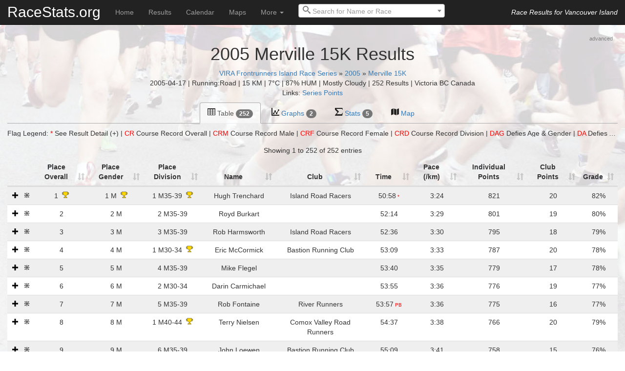

--- FILE ---
content_type: text/html; charset=UTF-8
request_url: https://racestats.org/?Race=114
body_size: 16346
content:
<!DOCTYPE html>
<html lang="en">
<head>
    <meta charset="utf-8">
    <meta http-equiv="X-UA-Compatible" content="IE=edge">
    <meta name="viewport" content="width=device-width, initial-scale=1">
    <meta property="og:image" content="bg.jpg"/>
    <meta property="og:site_name" content="RaceStats.org"/>
    <meta property="og:description" content="Race Results for Vancouver Island"/>
    <link rel="shortcut icon" href="/favicon.ico" type="image/x-icon">
    <link rel="icon" href="/favicon.ico" type="image/x-icon">
            <meta name="fragment" content="!">
        <title>RaceStats.org</title>

    <link rel="stylesheet" type="text/css"
          href="https://cdn.datatables.net/v/bs-3.3.7/jq-2.2.4/dt-1.10.15/fh-3.1.2/r-2.1.1/rg-1.0.0/se-1.2.2/datatables.min.css"/>
    <script type="text/javascript"
            src="https://cdn.datatables.net/v/bs-3.3.7/jq-2.2.4/dt-1.10.15/fh-3.1.2/r-2.1.1/rg-1.0.0/se-1.2.2/datatables.min.js"></script>
    <link href="https://cdnjs.cloudflare.com/ajax/libs/select2/4.0.3/css/select2.min.css" rel="stylesheet"/>
    <script src="https://cdnjs.cloudflare.com/ajax/libs/select2/4.0.3/js/select2.min.js"></script>

    <link href="racestats.css?v=2.1.3" rel="stylesheet">
    <script src="js/racestats.js?v=2.0"></script>

    
    <script src="js/history/jquery.history.js"></script>

    <script src="js/Highcharts/js/highcharts.js"></script>
    <script src="js/Highcharts/js/modules/exporting.js"></script>

    <script src='https://api.mapbox.com/mapbox.js/v3.1.1/mapbox.js'></script>
    <link href='https://api.mapbox.com/mapbox.js/v3.1.1/mapbox.css' rel='stylesheet'/>
    <script src="js/racemaps/maputils.js?v=1.3.2" type="text/javascript"></script>

    <script src="js/leaflet-providers.js"></script>
    <script src="js/simpleheat.js"></script>
    <script src="js/leaflet-heat.js"></script>

    <script src="js/results.js?v=2.1.5"></script>

    </head>
<body>

<svg display="none" version="1.1" xmlns="http://www.w3.org/2000/svg" xmlns:xlink="http://www.w3.org/1999/xlink" width="768" height="230" viewBox="0 0 768 230">
<defs>
<g id="icon-home">
	<path class="path1" d="M32 18.451l-16-12.42-16 12.42v-5.064l16-12.42 16 12.42zM28 18v12h-8v-8h-8v8h-8v-12l12-9z"></path>
</g>
<g id="icon-pencil">
	<path class="path1" d="M27 0c2.761 0 5 2.239 5 5 0 1.126-0.372 2.164-1 3l-2 2-7-7 2-2c0.836-0.628 1.874-1 3-1zM2 23l-2 9 9-2 18.5-18.5-7-7-18.5 18.5zM22.362 11.362l-14 14-1.724-1.724 14-14 1.724 1.724z"></path>
</g>
<g id="icon-image">
	<path class="path1" d="M0 4v26h32v-26h-32zM30 28h-28v-22h28v22zM22 11c0-1.657 1.343-3 3-3s3 1.343 3 3c0 1.657-1.343 3-3 3s-3-1.343-3-3zM28 26h-24l6-16 8 10 4-3z"></path>
</g>
<g id="icon-bullhorn">
	<path class="path1" d="M32 13.414c0-6.279-1.837-11.373-4.109-11.413 0.009-0 0.018-0.001 0.027-0.001h-2.592c0 0-6.088 4.573-14.851 6.367-0.268 1.415-0.438 3.102-0.438 5.047s0.171 3.631 0.438 5.047c8.763 1.794 14.851 6.367 14.851 6.367h2.592c-0.009 0-0.018-0.001-0.027-0.001 2.272-0.040 4.109-5.134 4.109-11.413zM27.026 23.102c-0.293 0-0.61-0.304-0.773-0.486-0.395-0.439-0.775-1.124-1.1-1.979-0.727-1.913-1.127-4.478-1.127-7.223s0.4-5.309 1.127-7.223c0.325-0.855 0.705-1.54 1.1-1.979 0.163-0.182 0.48-0.486 0.773-0.486s0.61 0.304 0.773 0.486c0.395 0.439 0.775 1.124 1.1 1.979 0.727 1.913 1.127 4.479 1.127 7.223s-0.4 5.309-1.127 7.223c-0.325 0.855-0.705 1.54-1.1 1.979-0.163 0.181-0.48 0.486-0.773 0.486zM7.869 13.414c0-1.623 0.119-3.201 0.345-4.659-1.48 0.205-2.779 0.323-4.386 0.323-2.096 0-2.096 0-2.096 0l-1.733 2.959v2.755l1.733 2.959c0 0 0 0 2.096 0 1.606 0 2.905 0.118 4.386 0.323-0.226-1.458-0.345-3.036-0.345-4.659zM11.505 20.068l-4-0.766 2.558 10.048c0.132 0.52 0.648 0.782 1.146 0.583l3.705-1.483c0.498-0.199 0.698-0.749 0.444-1.221l-3.853-7.161zM27.026 17.148c-0.113 0-0.235-0.117-0.298-0.187-0.152-0.169-0.299-0.433-0.424-0.763-0.28-0.738-0.434-1.726-0.434-2.784s0.154-2.046 0.434-2.784c0.125-0.33 0.272-0.593 0.424-0.763 0.063-0.070 0.185-0.187 0.298-0.187s0.235 0.117 0.298 0.187c0.152 0.169 0.299 0.433 0.424 0.763 0.28 0.737 0.434 1.726 0.434 2.784s-0.154 2.046-0.434 2.784c-0.125 0.33-0.272 0.593-0.424 0.763-0.063 0.070-0.185 0.187-0.298 0.187z"></path>
</g>
<g id="icon-folder-open">
	<path class="path1" d="M26 30l6-16h-26l-6 16zM4 12l-4 18v-26h9l4 4h13v4z"></path>
</g>
<g id="icon-calculate">
	<path class="path1" d="M12 2h-10c-1.1 0-2 0.9-2 2v10c0 1.1 0.9 2 2 2h10c1.1 0 2-0.9 2-2v-10c0-1.1-0.9-2-2-2zM12 10h-10v-2h10v2zM28 2h-10c-1.1 0-2 0.9-2 2v26c0 1.1 0.9 2 2 2h10c1.1 0 2-0.9 2-2v-26c0-1.1-0.9-2-2-2zM28 20h-10v-2h10v2zM28 14h-10v-2h10v2zM12 18h-10c-1.1 0-2 0.9-2 2v10c0 1.1 0.9 2 2 2h10c1.1 0 2-0.9 2-2v-10c0-1.1-0.9-2-2-2zM12 26h-4v4h-2v-4h-4v-2h4v-4h2v4h4v2z"></path>
</g>
<g id="icon-envelope">
	<path class="path1" d="M29 4h-26c-1.65 0-3 1.35-3 3v20c0 1.65 1.35 3 3 3h26c1.65 0 3-1.35 3-3v-20c0-1.65-1.35-3-3-3zM12.461 17.199l-8.461 6.59v-15.676l8.461 9.086zM5.512 8h20.976l-10.488 7.875-10.488-7.875zM12.79 17.553l3.21 3.447 3.21-3.447 6.58 8.447h-19.579l6.58-8.447zM19.539 17.199l8.461-9.086v15.676l-8.461-6.59z"></path>
</g>
<g id="icon-map">
	<path class="path1" d="M0 6l10-4v24l-10 4zM22 6v24l-10-3.333v-24zM32 2v24l-8 3.2v-24z"></path>
</g>
<g id="icon-stopwatch">
	<path class="path1" d="M16 6.038v-2.038h4v-2c0-1.105-0.895-2-2-2h-6c-1.105 0-2 0.895-2 2v2h4v2.038c-6.712 0.511-12 6.119-12 12.962 0 7.18 5.82 13 13 13s13-5.82 13-13c0-6.843-5.288-12.451-12-12.962zM22.071 26.071c-1.889 1.889-4.4 2.929-7.071 2.929s-5.182-1.040-7.071-2.929c-1.889-1.889-2.929-4.4-2.929-7.071s1.040-5.182 2.929-7.071c1.814-1.814 4.201-2.844 6.754-2.923l-0.677 9.813c-0.058 0.822 0.389 1.181 0.995 1.181s1.053-0.36 0.995-1.181l-0.677-9.813c2.552 0.079 4.94 1.11 6.754 2.923 1.889 1.889 2.929 4.4 2.929 7.071s-1.040 5.182-2.929 7.071z"></path>
</g>
<g id="icon-calendar">
	<path class="path1" d="M10 12h4v4h-4zM16 12h4v4h-4zM22 12h4v4h-4zM4 24h4v4h-4zM10 24h4v4h-4zM16 24h4v4h-4zM10 18h4v4h-4zM16 18h4v4h-4zM22 18h4v4h-4zM4 18h4v4h-4zM26 0v2h-4v-2h-14v2h-4v-2h-4v32h30v-32h-4zM28 30h-26v-22h26v22z"></path>
</g>
<g id="icon-download">
	<path class="path1" d="M16 18l8-8h-6v-8h-4v8h-6zM23.273 14.727l-2.242 2.242 8.128 3.031-13.158 4.907-13.158-4.907 8.127-3.031-2.242-2.242-8.727 3.273v8l16 6 16-6v-8z"></path>
</g>
<g id="icon-upload">
	<path class="path1" d="M14 18h4v-8h6l-8-8-8 8h6zM20 13.5v3.085l9.158 3.415-13.158 4.907-13.158-4.907 9.158-3.415v-3.085l-12 4.5v8l16 6 16-6v-8z"></path>
</g>
<g id="icon-user">
	<path class="path1" d="M19.463 21.96c-0.691-0.11-0.707-2.010-0.707-2.010s2.030-2.010 2.473-4.713c1.19 0 1.926-2.873 0.735-3.884 0.050-1.064 1.53-8.354-5.964-8.354s-6.014 7.29-5.965 8.354c-1.19 1.011-0.455 3.884 0.735 3.884 0.442 2.703 2.473 4.713 2.473 4.713s-0.016 1.9-0.707 2.010c-2.226 0.354-10.537 4.020-10.537 8.040h28c0-4.020-8.311-7.685-10.537-8.040z"></path>
</g>
<g id="icon-users">
	<path class="path1" d="M22.969 25.168c-0.592-0.093-0.606-1.708-0.606-1.708s1.74-1.708 2.119-4.005c1.020 0 1.65-2.442 0.63-3.301 0.043-0.904 1.311-7.099-5.112-7.099s-5.155 6.195-5.112 7.099c-1.020 0.859-0.39 3.301 0.63 3.301 0.379 2.297 2.12 4.005 2.12 4.005s-0.014 1.615-0.606 1.708c-1.908 0.301-9.031 3.416-9.031 6.832h24c0-3.416-7.124-6.531-9.031-6.832zM10.752 25.713c1.378-0.848 3.051-1.635 4.423-2.107-0.492-0.701-1.040-1.654-1.385-2.783-0.481-0.393-0.873-0.954-1.125-1.644-0.252-0.691-0.348-1.464-0.269-2.178 0.056-0.512 0.202-0.99 0.427-1.409-0.136-1.456-0.232-4.314 1.639-6.398 0.725-0.808 1.642-1.389 2.741-1.74-0.196-2.024-1.224-4.399-5.202-4.399-6.424 0-5.155 6.195-5.112 7.099-1.020 0.859-0.39 3.301 0.63 3.301 0.379 2.297 2.12 4.005 2.12 4.005s-0.014 1.615-0.606 1.708c-1.908 0.301-9.031 3.416-9.031 6.832h10.3c0.147-0.096 0.297-0.192 0.452-0.287z"></path>
</g>
<g id="icon-spinner">
	<path class="path1" d="M12 4c0-2.209 1.791-4 4-4s4 1.791 4 4c0 2.209-1.791 4-4 4s-4-1.791-4-4zM20.485 7.515c0-2.209 1.791-4 4-4s4 1.791 4 4c0 2.209-1.791 4-4 4s-4-1.791-4-4zM26 16c0-1.105 0.895-2 2-2s2 0.895 2 2c0 1.105-0.895 2-2 2s-2-0.895-2-2zM22.485 24.485c0-1.105 0.895-2 2-2s2 0.895 2 2c0 1.105-0.895 2-2 2s-2-0.895-2-2zM14 28c0 0 0 0 0 0 0-1.105 0.895-2 2-2s2 0.895 2 2c0 0 0 0 0 0 0 1.105-0.895 2-2 2s-2-0.895-2-2zM5.515 24.485c0 0 0 0 0 0 0-1.105 0.895-2 2-2s2 0.895 2 2c0 0 0 0 0 0 0 1.105-0.895 2-2 2s-2-0.895-2-2zM4.515 7.515c0 0 0 0 0 0 0-1.657 1.343-3 3-3s3 1.343 3 3c0 0 0 0 0 0 0 1.657-1.343 3-3 3s-3-1.343-3-3zM1.75 16c0-1.243 1.007-2.25 2.25-2.25s2.25 1.007 2.25 2.25c0 1.243-1.007 2.25-2.25 2.25s-2.25-1.007-2.25-2.25z"></path>
</g>
<g id="icon-search">
	<path class="path1" d="M31.008 27.231l-7.58-6.447c-0.784-0.705-1.622-1.029-2.299-0.998 1.789-2.096 2.87-4.815 2.87-7.787 0-6.627-5.373-12-12-12s-12 5.373-12 12c0 6.627 5.373 12 12 12 2.972 0 5.691-1.081 7.787-2.87-0.031 0.677 0.293 1.515 0.998 2.299l6.447 7.58c1.104 1.226 2.907 1.33 4.007 0.23s0.997-2.903-0.23-4.007zM12 20c-4.418 0-8-3.582-8-8s3.582-8 8-8 8 3.582 8 8-3.582 8-8 8z"></path>
</g>
<g id="icon-expand">
	<path class="path1" d="M32 0v13l-5-5-6 6-3-3 6-6-5-5zM14 21l-6 6 5 5h-13v-13l5 5 6-6z"></path>
</g>
<g id="icon-contract">
	<path class="path1" d="M14 18v13l-5-5-6 6-3-3 6-6-5-5zM32 3l-6 6 5 5h-13v-13l5 5 6-6z"></path>
</g>
<g id="icon-lock">
	<path class="path1" d="M18.5 14h-0.5v-6c0-3.308-2.692-6-6-6h-4c-3.308 0-6 2.692-6 6v6h-0.5c-0.825 0-1.5 0.675-1.5 1.5v15c0 0.825 0.675 1.5 1.5 1.5h17c0.825 0 1.5-0.675 1.5-1.5v-15c0-0.825-0.675-1.5-1.5-1.5zM12 28h-4l0.87-4.35c-0.525-0.36-0.87-0.965-0.87-1.65 0-1.105 0.895-2 2-2s2 0.895 2 2c0 0.685-0.345 1.29-0.87 1.65l0.87 4.35zM14 14h-8v-6c0-1.103 0.897-2 2-2h4c1.103 0 2 0.897 2 2v6z"></path>
</g>
<g id="icon-unlocked">
	<path class="path1" d="M24 2h-4c-3.308 0-6 2.692-6 6v6h-12.5c-0.825 0-1.5 0.675-1.5 1.5v15c0 0.825 0.675 1.5 1.5 1.5h17c0.825 0 1.5-0.675 1.5-1.5v-15c0-0.825-0.675-1.5-1.5-1.5h-0.5v-6c0-1.103 0.897-2 2-2h4c1.103 0 2 0.897 2 2v6h4v-6c0-3.308-2.692-6-6-6zM12 28h-4l0.87-4.35c-0.525-0.36-0.87-0.965-0.87-1.65 0-1.105 0.895-2 2-2s2 0.895 2 2c0 0.685-0.345 1.29-0.87 1.65l0.87 4.35z"></path>
</g>
<g id="icon-wrench">
	<path class="path1" d="M31.342 25.559l-14.392-12.336c0.67-1.259 1.051-2.696 1.051-4.222 0-4.971-4.029-9-9-9-0.909 0-1.787 0.135-2.614 0.386l5.2 5.2c0.778 0.778 0.778 2.051 0 2.828l-3.172 3.172c-0.778 0.778-2.051 0.778-2.828 0l-5.2-5.2c-0.251 0.827-0.386 1.705-0.386 2.614 0 4.971 4.029 9 9 9 1.526 0 2.963-0.38 4.222-1.051l12.336 14.392c0.716 0.835 1.938 0.882 2.716 0.104l3.172-3.172c0.778-0.778 0.731-2-0.104-2.716z"></path>
</g>
<g id="icon-cog">
	<path class="path1" d="M32 19.003v-6.006l-4.587-0.764c-0.186-0.567-0.413-1.115-0.678-1.641l2.702-3.782-4.247-4.247-3.776 2.697c-0.528-0.267-1.079-0.497-1.649-0.684l-0.763-4.575h-6.006l-0.763 4.575c-0.57 0.188-1.121 0.417-1.649 0.684l-3.776-2.697-4.247 4.247 2.702 3.782c-0.265 0.526-0.492 1.074-0.678 1.641l-4.587 0.764v6.006l4.597 0.766c0.186 0.561 0.413 1.105 0.676 1.626l-2.711 3.795 4.247 4.247 3.802-2.715c0.519 0.261 1.059 0.485 1.618 0.67l0.768 4.608h6.006l0.768-4.609c0.559-0.185 1.099-0.409 1.618-0.67l3.802 2.715 4.247-4.247-2.711-3.795c0.264-0.521 0.49-1.064 0.676-1.626l4.597-0.766zM16 20c-2.209 0-4-1.791-4-4s1.791-4 4-4c2.209 0 4 1.791 4 4s-1.791 4-4 4z"></path>
</g>
<g id="icon-hammer">
	<path class="path1" d="M31.562 25.905l-9.423-9.423c-0.583-0.583-1.538-0.583-2.121 0l-0.707 0.707-5.75-5.75 9.439-9.439h-10l-4.439 4.439-0.439-0.439h-2.121v2.121l0.439 0.439-6.439 6.439 5 5 6.439-6.439 5.75 5.75-0.707 0.707c-0.583 0.583-0.583 1.538 0 2.121l9.423 9.423c0.583 0.583 1.538 0.583 2.121 0l3.535-3.535c0.583-0.583 0.583-1.538 0-2.121z"></path>
</g>
<g id="icon-wand">
	<path class="path1" d="M8 6l-4-4h-2v2l4 4zM10 0h2v4h-2zM18 10h4v2h-4zM20 4v-2h-2l-4 4 2 2zM0 10h4v2h-4zM10 18h2v4h-2zM2 18v2h2l4-4-2-2zM31.563 27.563l-19.879-19.879c-0.583-0.583-1.538-0.583-2.121 0l-1.879 1.879c-0.583 0.583-0.583 1.538 0 2.121l19.879 19.879c0.583 0.583 1.538 0.583 2.121 0l1.879-1.879c0.583-0.583 0.583-1.538 0-2.121zM15 17l-6-6 2-2 6 6-2 2z"></path>
</g>
<g id="icon-bug">
	<path class="path1" d="M32 18v-2h-6.040c-0.183-2.271-0.993-4.345-2.24-6.008h5.061l2.189-8.758-1.94-0.485-1.811 7.242h-5.459c-0.028-0.022-0.056-0.043-0.084-0.064 0.21-0.609 0.324-1.263 0.324-1.944 0-3.305-2.686-5.984-6-5.984s-6 2.679-6 5.984c0 0.68 0.114 1.334 0.324 1.944-0.028 0.021-0.056 0.043-0.084 0.064h-5.459l-1.811-7.242-1.94 0.485 2.189 8.758h5.061c-1.246 1.663-2.056 3.736-2.24 6.008h-6.040v2h6.043c0.119 1.427 0.485 2.775 1.051 3.992h-3.875l-2.189 8.757 1.94 0.485 1.811-7.243h3.511c1.834 2.439 4.606 3.992 7.708 3.992s5.874-1.554 7.708-3.992h3.511l1.811 7.243 1.94-0.485-2.189-8.757h-3.875c0.567-1.217 0.932-2.565 1.051-3.992h6.043z"></path>
</g>
<g id="icon-pie">
	<path class="path1" d="M14 18v-14c-7.732 0-14 6.268-14 14s6.268 14 14 14 14-6.268 14-14c0-2.251-0.532-4.378-1.476-6.262l-12.524 6.262zM28.524 7.738c-2.299-4.588-7.043-7.738-12.524-7.738v14l12.524-6.262z"></path>
</g>
<g id="icon-stats">
	<path class="path1" d="M4 28h28v4h-32v-32h4zM9 26c-1.657 0-3-1.343-3-3s1.343-3 3-3c0.088 0 0.176 0.005 0.262 0.012l3.225-5.375c-0.307-0.471-0.487-1.033-0.487-1.638 0-1.657 1.343-3 3-3s3 1.343 3 3c0 0.604-0.179 1.167-0.487 1.638l3.225 5.375c0.086-0.007 0.174-0.012 0.262-0.012 0.067 0 0.133 0.003 0.198 0.007l5.324-9.316c-0.329-0.482-0.522-1.064-0.522-1.691 0-1.657 1.343-3 3-3s3 1.343 3 3c0 1.657-1.343 3-3 3-0.067 0-0.133-0.003-0.198-0.007l-5.324 9.316c0.329 0.481 0.522 1.064 0.522 1.691 0 1.657-1.343 3-3 3s-3-1.343-3-3c0-0.604 0.179-1.167 0.487-1.638l-3.225-5.375c-0.086 0.007-0.174 0.012-0.262 0.012s-0.176-0.005-0.262-0.012l-3.225 5.375c0.307 0.471 0.487 1.033 0.487 1.637 0 1.657-1.343 3-3 3z"></path>
</g>
<g id="icon-bars">
	<path class="path1" d="M0 26h32v4h-32zM4 18h4v6h-4zM10 10h4v14h-4zM16 16h4v8h-4zM22 4h4v20h-4z"></path>
</g>
<g id="icon-trophy">
	<path class="path1" d="M26 6v-4h-20v4h-6v4c0 3.314 2.686 6 6 6 0.627 0 1.232-0.096 1.801-0.275 1.443 2.063 3.644 3.556 6.199 4.075v6.2h-2c-2.209 0-4 1.791-4 4h16c0-2.209-1.791-4-4-4h-2v-6.2c2.555-0.519 4.756-2.012 6.199-4.075 0.568 0.179 1.173 0.275 1.801 0.275 3.314 0 6-2.686 6-6v-4h-6zM6 13.625c-1.999 0-3.625-1.626-3.625-3.625v-2h3.625v2c0 1.256 0.232 2.457 0.655 3.565-0.213 0.039-0.431 0.060-0.655 0.060zM29.625 10c0 1.999-1.626 3.625-3.625 3.625-0.224 0-0.442-0.021-0.655-0.060 0.423-1.107 0.655-2.309 0.655-3.565v-2h3.625v2z"></path>
</g>
<g id="icon-rocket">
	<path class="path1" d="M22 2l-10 10h-6l-6 8c0 0 6.357-1.77 10.065-0.94l-10.065 12.94 13.184-10.255c1.839 4.208-1.184 10.255-1.184 10.255l8-6v-6l10-10 2-10-10 2z"></path>
</g>
<g id="icon-meter">
	<path class="path1" d="M16 2c8.837 0 16 7.163 16 16 0 6.025-3.331 11.271-8.25 14h-15.499c-4.92-2.729-8.25-7.975-8.25-14 0-8.837 7.163-16 16-16zM25.060 27.060c2.42-2.42 3.753-5.637 3.753-9.060h-2.813v-2h2.657c-0.219-1.406-0.668-2.755-1.33-4h-3.327v-2h2.009c-0.295-0.368-0.611-0.722-0.949-1.060-1.444-1.444-3.173-2.501-5.060-3.119v2.178h-2v-2.658c-0.656-0.102-1.324-0.155-2-0.155s-1.344 0.053-2 0.155v2.658h-2v-2.178c-1.887 0.617-3.615 1.674-5.060 3.119-0.338 0.338-0.654 0.692-0.949 1.060h2.009v2h-3.327c-0.662 1.245-1.111 2.594-1.33 4h2.657v2h-2.813c0 3.422 1.333 6.64 3.753 9.060 0.335 0.335 0.685 0.648 1.049 0.94h6.011l1.143-16h1.714l1.143 16h6.011c0.364-0.292 0.714-0.606 1.049-0.94z"></path>
</g>
<g id="icon-fire">
	<path class="path1" d="M10.031 32c-2.133-4.438-0.997-6.981 0.642-9.376 1.795-2.624 2.258-5.221 2.258-5.221s1.411 1.834 0.847 4.703c2.493-2.775 2.963-7.196 2.587-8.889 5.635 3.938 8.043 12.464 4.798 18.783 17.262-9.767 4.294-24.38 2.036-26.027 0.753 1.646 0.895 4.433-0.625 5.785-2.573-9.759-8.937-11.759-8.937-11.759 0.753 5.033-2.728 10.536-6.084 14.648-0.118-2.007-0.243-3.392-1.298-5.312-0.237 3.646-3.023 6.617-3.777 10.27-1.022 4.946 0.765 8.568 7.555 12.394z"></path>
</g>
<g id="icon-lab">
	<path class="path1" d="M29.884 25.14l-9.884-16.47v-6.671h1c0.55 0 1-0.45 1-1s-0.45-1-1-1h-10c-0.55 0-1 0.45-1 1s0.45 1 1 1h1v6.671l-9.884 16.47c-2.264 3.773-0.516 6.86 3.884 6.86h20c4.4 0 6.148-3.087 3.884-6.86zM7.532 20l6.468-10.779v-7.221h4v7.221l6.468 10.779h-16.935z"></path>
</g>
<g id="icon-remove">
	<path class="path1" d="M25 4h-18c-1.657 0-3 1.343-3 3v1h24v-1c0-1.657-1.343-3-3-3zM19.76 2l0.441 3.156h-8.402l0.441-3.156h7.52zM20 0h-8c-0.825 0-1.593 0.668-1.708 1.486l-0.585 4.185c-0.114 0.817 0.467 1.486 1.292 1.486h10c0.825 0 1.407-0.668 1.292-1.486l-0.585-4.185c-0.114-0.817-0.883-1.486-1.708-1.486v0zM25.5 10h-19c-1.1 0-1.918 0.896-1.819 1.992l1.638 18.016c0.1 1.095 1.081 1.992 2.181 1.992h15c1.1 0 2.081-0.896 2.181-1.992l1.638-18.016c0.1-1.095-0.719-1.992-1.819-1.992zM12 28h-3l-1-14h4v14zM18 28h-4v-14h4v14zM23 28h-3v-14h4l-1 14z"></path>
</g>
<g id="icon-menu">
	<path class="path1" d="M2 6h28v6h-28zM2 14h28v6h-28zM2 22h28v6h-28z"></path>
</g>
<g id="icon-earth">
	<path class="path1" d="M27.314 4.686c3.022 3.022 4.686 7.040 4.686 11.314s-1.664 8.292-4.686 11.314c-3.022 3.022-7.040 4.686-11.314 4.686s-8.292-1.664-11.314-4.686c-3.022-3.022-4.686-7.040-4.686-11.314s1.664-8.292 4.686-11.314c3.022-3.022 7.040-4.686 11.314-4.686s8.292 1.664 11.314 4.686zM25.899 25.9c1.971-1.971 3.281-4.425 3.821-7.096-0.421 0.62-0.824 0.85-1.073-0.538-0.257-2.262-2.335-0.817-3.641-1.621-1.375 0.927-4.466-1.802-3.941 1.276 0.81 1.388 4.375-1.858 2.598 1.079-1.134 2.050-4.145 6.592-3.753 8.946 0.049 3.43-3.504 0.715-4.729-0.422-0.824-2.279-0.281-6.262-2.434-7.378-2.338-0.102-4.344-0.314-5.25-2.927-0.545-1.87 0.58-4.653 2.584-5.083 2.933-1.843 3.98 2.158 6.731 2.232 0.854-0.894 3.182-1.178 3.375-2.18-1.805-0.318 2.29-1.517-0.173-2.199-1.358 0.16-2.234 1.409-1.512 2.467-2.632 0.614-2.717-3.809-5.247-2.414-0.064 2.206-4.132 0.715-1.407 0.268 0.936-0.409-1.527-1.594-0.196-1.379 0.654-0.036 2.854-0.807 2.259-1.325 1.225-0.761 2.255 1.822 3.454-0.059 0.866-1.446-0.363-1.713-1.448-0.98-0.612-0.685 1.080-2.165 2.573-2.804 0.497-0.213 0.973-0.329 1.336-0.296 0.752 0.868 2.142 1.019 2.215-0.104-1.862-0.892-3.915-1.363-6.040-1.363-3.051 0-5.952 0.969-8.353 2.762 0.645 0.296 1.012 0.664 0.39 1.134-0.483 1.439-2.443 3.371-4.163 3.098-0.893 1.54-1.482 3.238-1.733 5.017 1.441 0.477 1.773 1.42 1.464 1.736-0.734 0.64-1.185 1.548-1.418 2.541 0.469 2.87 1.818 5.515 3.915 7.612 2.644 2.644 6.16 4.1 9.899 4.1s7.255-1.456 9.899-4.1z"></path>
</g>
<g id="icon-flag">
	<path class="path1" d="M26 5.385c2.39 0 4.534-1.301 6-2.285v18.615c-1.466 0.984-3.61 2.285-6 2.285s-4.534-0.708-6-1.692c-1.466-0.984-3.61-1.692-6-1.692s-4.534 1.216-6 2.2v-18.615c1.466-0.984 3.61-2.2 6-2.2s4.534 0.708 6 1.692c1.466 0.984 3.61 1.692 6 1.692zM4 0c1.105 0 2 0.895 2 2v30h-4v-30c0-1.105 0.895-2 2-2z"></path>
</g>
<g id="icon-brightness-medium">
	<path class="path1" d="M16 13.188c-1.551 0-2.813 1.262-2.813 2.813s1.262 2.813 2.813 2.813c1.551 0 2.813-1.262 2.813-2.813s-1.262-2.813-2.813-2.813zM16 10v0c3.314 0 6 2.686 6 6s-2.686 6-6 6c-3.314 0-6-2.686-6-6s2.686-6 6-6zM27.414 24.586c0.781 0.781 0.781 2.047 0 2.828s-2.047 0.781-2.828 0l-2-2c-0.781-0.781-0.781-2.047 0-2.828s2.047-0.781 2.828 0l2 2zM9.414 6.586c0.781 0.781 0.781 2.047 0 2.828s-2.047 0.781-2.828 0l-2-2c-0.781-0.781-0.781-2.047 0-2.828s2.047-0.781 2.828 0l2 2zM24.586 4.586c0.781-0.781 2.047-0.781 2.828 0s0.781 2.047 0 2.828l-2 2c-0.781 0.781-2.047 0.781-2.828 0s-0.781-2.047 0-2.828l2-2zM6.586 22.586c0.781-0.781 2.047-0.781 2.828 0s0.781 2.047 0 2.828l-2 2c-0.781 0.781-2.047 0.781-2.828 0s-0.781-2.047 0-2.828l2-2zM16 2c1.105 0 2 0.895 2 2v2c0 1.105-0.895 2-2 2s-2-0.895-2-2v-2c0-1.105 0.895-2 2-2zM16 24c1.105 0 2 0.895 2 2v2c0 1.105-0.895 2-2 2s-2-0.895-2-2v-2c0-1.105 0.895-2 2-2zM2 16c0-1.105 0.895-2 2-2h2c1.105 0 2 0.895 2 2s-0.895 2-2 2h-2c-1.105 0-2-0.895-2-2zM24 16c0-1.105 0.895-2 2-2h2c1.105 0 2 0.895 2 2s-0.895 2-2 2h-2c-1.105 0-2-0.895-2-2z"></path>
</g>
<g id="icon-star">
	<path class="path1" d="M32 12.408l-11.056-1.607-4.944-10.018-4.944 10.018-11.056 1.607 8 7.798-1.889 11.011 9.889-5.199 9.889 5.199-1.889-11.011 8-7.798zM16 23.547l-6.983 3.671 1.334-7.776-5.65-5.507 7.808-1.134 3.492-7.075 3.492 7.075 7.807 1.134-5.65 5.507 1.334 7.776-6.983-3.671z"></path>
</g>
<g id="icon-star2">
	<path class="path1" d="M32 12.408l-11.056-1.607-4.944-10.018-4.944 10.018-11.056 1.607 8 7.798-1.889 11.011 9.889-5.199 9.889 5.199-1.889-11.011 8-7.798zM16 23.547l-0.029 0.015 0.029-17.837 3.492 7.075 7.807 1.134-5.65 5.507 1.334 7.776-6.983-3.671z"></path>
</g>
<g id="icon-star3">
	<path class="path1" d="M32 12.408l-11.056-1.607-4.944-10.018-4.944 10.018-11.056 1.607 8 7.798-1.889 11.011 9.889-5.199 9.889 5.199-1.889-11.011 8-7.798z"></path>
</g>
<g id="icon-warning">
	<path class="path1" d="M16 4.96l-10.776 23.040h21.552l-10.776-23.040zM16 0v0c0.69 0 1.379 0.465 1.903 1.395l13.659 27.222c1.047 1.86 0.156 3.383-1.978 3.383h-27.166c-2.135 0-3.025-1.522-1.978-3.383l13.659-27.222c0.523-0.93 1.213-1.395 1.903-1.395zM14 24c0-1.105 0.895-2 2-2s2 0.895 2 2c0 1.105-0.895 2-2 2s-2-0.895-2-2zM16 12c1.105 0 2 0.895 2 2l-0.625 6h-2.75l-0.625-6c0-1.105 0.895-2 2-2z"></path>
</g>
<g id="icon-notification">
	<path class="path1" d="M16 3c-3.472 0-6.737 1.352-9.192 3.808s-3.808 5.72-3.808 9.192c0 3.472 1.352 6.737 3.808 9.192s5.72 3.808 9.192 3.808c3.472 0 6.737-1.352 9.192-3.808s3.808-5.72 3.808-9.192c0-3.472-1.352-6.737-3.808-9.192s-5.72-3.808-9.192-3.808zM16 0v0c8.837 0 16 7.163 16 16s-7.163 16-16 16c-8.837 0-16-7.163-16-16s7.163-16 16-16zM14 22h4v4h-4zM14 6h4v12h-4z"></path>
</g>
<g id="icon-question">
	<path class="path1" d="M14 22h4v4h-4zM22 8c1.105 0 2 0.895 2 2v6l-6 4h-4v-2l6-4v-2h-10v-4h12zM16 3c-3.472 0-6.737 1.352-9.192 3.808s-3.808 5.72-3.808 9.192c0 3.472 1.352 6.737 3.808 9.192s5.72 3.808 9.192 3.808c3.472 0 6.737-1.352 9.192-3.808s3.808-5.72 3.808-9.192c0-3.472-1.352-6.737-3.808-9.192s-5.72-3.808-9.192-3.808zM16 0v0c8.837 0 16 7.163 16 16s-7.163 16-16 16c-8.837 0-16-7.163-16-16s7.163-16 16-16z"></path>
</g>
<g id="icon-info">
	<path class="path1" d="M16 0c-8.837 0-16 7.163-16 16s7.163 16 16 16 16-7.163 16-16-7.163-16-16-16zM16 29c-7.18 0-13-5.82-13-13s5.82-13 13-13 13 5.82 13 13-5.82 13-13 13zM14 8h4v4h-4zM20 24h-8v-2h2v-6h-2v-2h6v8h2z"></path>
</g>
<g id="icon-cancel-circle">
	<path class="path1" d="M16 0c-8.837 0-16 7.163-16 16s7.163 16 16 16 16-7.163 16-16-7.163-16-16-16zM24 10.828l-5.172 5.172 5.172 5.172v2.828h-2.828l-5.172-5.172-5.172 5.172h-2.828v-2.828l5.172-5.172-5.172-5.172v-2.828h2.828l5.172 5.172 5.172-5.172h2.828v2.828z"></path>
</g>
<g id="icon-checkmark-circle">
	<path class="path1" d="M16 0c-8.837 0-16 7.163-16 16s7.163 16 16 16 16-7.163 16-16-7.163-16-16-16zM13 26l-6.625-8.625 2.938-3.063 3.688 4.688 11.563-9.438 1.438 1.438-13 15z"></path>
</g>
<g id="icon-filter">
	<path class="path1" d="M16 0c-8.837 0-16 2.239-16 5v3l12 12v10c0 1.105 1.791 2 4 2s4-0.895 4-2v-10l12-12v-3c0-2.761-7.163-5-16-5zM2.95 4.338c0.748-0.427 1.799-0.832 3.040-1.171 2.748-0.752 6.303-1.167 10.011-1.167s7.262 0.414 10.011 1.167c1.241 0.34 2.292 0.745 3.040 1.171 0.494 0.281 0.76 0.519 0.884 0.662-0.124 0.142-0.391 0.38-0.884 0.662-0.748 0.427-1.8 0.832-3.040 1.171-2.748 0.752-6.303 1.167-10.011 1.167s-7.262-0.414-10.011-1.167c-1.24-0.34-2.292-0.745-3.040-1.171-0.494-0.282-0.76-0.519-0.884-0.662 0.124-0.142 0.391-0.38 0.884-0.662z"></path>
</g>
<g id="icon-omega">
	<path class="path1" d="M22 28h8l2-4v8h-12v-6.694c4.097-1.765 7-6.161 7-11.306 0-6.701-4.925-11.946-11-11.946s-11 5.245-11 11.946c0 5.144 2.903 9.541 7 11.306v6.694h-12v-8l2 4h8v-1.018c-5.863-2.077-10-7.106-10-12.982 0-7.732 7.163-14 16-14s16 6.268 16 14c0 5.875-4.137 10.905-10 12.982v1.018z"></path>
</g>
<g id="icon-sigma">
	<path class="path1" d="M29.425 22.96l1.387-2.96h1.188l-2 12h-30v-2.32l10.361-12.225-10.361-10.361v-7.094h30.625l1.375 8h-1.074l-0.585-1.215c-1.104-2.293-1.934-2.785-4.341-2.785h-20.688l11.033 11.033-9.294 10.967h16.949c3.625 0 4.583-1.299 5.425-3.040z"></path>
</g>
<g id="icon-table">
	<path class="path1" d="M0 2v28h32v-28h-32zM12 20v-6h8v6h-8zM20 22v6h-8v-6h8zM20 6v6h-8v-6h8zM10 6v6h-8v-6h8zM2 14h8v6h-8v-6zM22 14h8v6h-8v-6zM22 12v-6h8v6h-8zM2 22h8v6h-8v-6zM22 28v-6h8v6h-8z"></path>
</g>
<g id="icon-share">
	<path class="path1" d="M27 22c-1.411 0-2.685 0.586-3.594 1.526l-13.469-6.734c0.041-0.258 0.063-0.522 0.063-0.791s-0.022-0.534-0.063-0.791l13.469-6.734c0.909 0.94 2.183 1.526 3.594 1.526 2.761 0 5-2.239 5-5s-2.239-5-5-5-5 2.239-5 5c0 0.269 0.022 0.534 0.063 0.791l-13.469 6.734c-0.909-0.94-2.183-1.526-3.594-1.526-2.761 0-5 2.239-5 5s2.239 5 5 5c1.411 0 2.685-0.586 3.594-1.526l13.469 6.734c-0.041 0.258-0.063 0.522-0.063 0.791 0 2.761 2.239 5 5 5s5-2.239 5-5c0-2.761-2.239-5-5-5z"></path>
</g>
<g id="icon-googleplus">
	<path class="path1" d="M0.025 27.177c-0.008-0.079-0.014-0.158-0.018-0.238 0.004 0.080 0.011 0.159 0.018 0.238zM7.372 17.661c2.875 0.086 4.804-2.897 4.308-6.662s-3.231-6.787-6.106-6.873c-2.876-0.085-4.804 2.796-4.308 6.562 0.496 3.765 3.23 6.887 6.106 6.973zM32 8v-2.666c0-2.934-2.399-5.334-5.333-5.334h-21.333c-2.884 0-5.25 2.32-5.33 5.185 1.824-1.606 4.354-2.947 6.965-2.947 2.791 0 11.164 0 11.164 0l-2.498 2.113h-3.54c2.348 0.9 3.599 3.629 3.599 6.429 0 2.351-1.307 4.374-3.153 5.812-1.801 1.403-2.143 1.991-2.143 3.184 0 1.018 1.93 2.75 2.938 3.462 2.949 2.079 3.904 4.010 3.904 7.233 0 0.513-0.064 1.026-0.19 1.53h9.617c2.934 0 5.333-2.398 5.333-5.334v-16.666h-6v6h-2v-6h-6v-2h6v-6h2v6h6zM5.809 23.936c0.675 0 1.294-0.018 1.936-0.018-0.848-0.823-1.52-1.831-1.52-3.074 0-0.738 0.236-1.448 0.567-2.079-0.337 0.024-0.681 0.031-1.035 0.031-2.324 0-4.297-0.752-5.756-1.995v2.101l0 6.304c1.67-0.793 3.653-1.269 5.809-1.269zM0.107 27.727c-0.035-0.171-0.061-0.344-0.079-0.52 0.018 0.176 0.045 0.349 0.079 0.52zM14.233 29.776c-0.471-1.838-2.139-2.749-4.465-4.361-0.846-0.273-1.778-0.434-2.778-0.444-2.801-0.030-5.41 1.092-6.882 2.762 0.498 2.428 2.657 4.267 5.226 4.267h8.951c0.057-0.348 0.084-0.707 0.084-1.076 0-0.392-0.048-0.775-0.137-1.148z"></path>
</g>
<g id="icon-facebook">
	<path class="path1" d="M26.667 0h-21.333c-2.933 0-5.334 2.4-5.334 5.334v21.332c0 2.936 2.4 5.334 5.334 5.334l21.333-0c2.934 0 5.333-2.398 5.333-5.334v-21.332c0-2.934-2.399-5.334-5.333-5.334zM27.206 16h-5.206v14h-6v-14h-2.891v-4.58h2.891v-2.975c0-4.042 1.744-6.445 6.496-6.445h5.476v4.955h-4.473c-1.328-0.002-1.492 0.692-1.492 1.985l-0.007 2.48h6l-0.794 4.58z"></path>
</g>
<g id="icon-twitter">
	<path class="path1" d="M26.667 0h-21.333c-2.934 0-5.334 2.4-5.334 5.334v21.332c0 2.936 2.4 5.334 5.334 5.334h21.333c2.934 0 5.333-2.398 5.333-5.334v-21.332c0-2.934-2.399-5.334-5.333-5.334zM26.189 10.682c0.010 0.229 0.015 0.46 0.015 0.692 0 7.069-5.288 15.221-14.958 15.221-2.969 0-5.732-0.886-8.059-2.404 0.411 0.050 0.83 0.075 1.254 0.075 2.463 0 4.73-0.855 6.529-2.29-2.3-0.043-4.242-1.59-4.911-3.715 0.321 0.063 0.65 0.096 0.989 0.096 0.479 0 0.944-0.066 1.385-0.188-2.405-0.492-4.217-2.654-4.217-5.245 0-0.023 0-0.045 0-0.067 0.709 0.401 1.519 0.641 2.381 0.669-1.411-0.959-2.339-2.597-2.339-4.453 0-0.98 0.259-1.899 0.712-2.689 2.593 3.237 6.467 5.366 10.836 5.589-0.090-0.392-0.136-0.8-0.136-1.219 0-2.954 2.354-5.349 5.257-5.349 1.512 0 2.879 0.65 3.838 1.689 1.198-0.24 2.323-0.685 3.338-1.298-0.393 1.249-1.226 2.298-2.311 2.96 1.063-0.129 2.077-0.417 3.019-0.842-0.705 1.073-1.596 2.015-2.623 2.769z"></path>
</g>
<g id="icon-youtube">
	<path class="path1" d="M26 4h-20c-3.3 0-6 2.7-6 6v12c0 3.3 2.7 6 6 6h20c3.3 0 6-2.7 6-6v-12c0-3.3-2.7-6-6-6zM30 22c0 1.062-0.418 2.064-1.177 2.823s-1.761 1.177-2.823 1.177h-20c-1.062 0-2.064-0.418-2.823-1.177s-1.177-1.762-1.177-2.823v-12c0-1.062 0.418-2.064 1.177-2.823s1.761-1.177 2.823-1.177h20c1.062 0 2.064 0.418 2.823 1.177s1.177 1.761 1.177 2.823v12zM12 24l10-8-10-8z"></path>
</g>
<g id="icon-file-excel">
	<path class="path1" d="M23.22 12h-4.228l-2.992 4.407-2.992-4.407h-4.228l5.068 7.577-5.718 8.423h8.195v-2.862h-1.892l1.567-2.344 3.481 5.205h4.389l-5.718-8.423zM28.232 6.232l-4.465-4.464c-0.972-0.972-2.893-1.768-4.268-1.768h-15c-1.375 0-2.5 1.125-2.5 2.5v27c0 1.375 1.125 2.5 2.5 2.5h23c1.375 0 2.5-1.125 2.5-2.5v-19c0-1.375-0.796-3.296-1.768-4.268zM26.818 7.646c0.098 0.098 0.195 0.218 0.29 0.354h-5.108v-5.108c0.136 0.095 0.256 0.192 0.354 0.29l4.465 4.464zM28 29.5c0 0.271-0.229 0.5-0.5 0.5h-23c-0.271 0-0.5-0.229-0.5-0.5v-27c0-0.271 0.229-0.5 0.5-0.5h15c0.151 0 0.32 0.019 0.5 0.053v7.947h7.947c0.034 0.18 0.053 0.349 0.053 0.5v19z"></path>
</g>
<g id="icon-plus">
	<path class="path1" d="M31 12h-11v-11c0-0.552-0.448-1-1-1h-6c-0.552 0-1 0.448-1 1v11h-11c-0.552 0-1 0.448-1 1v6c0 0.552 0.448 1 1 1h11v11c0 0.552 0.448 1 1 1h6c0.552 0 1-0.448 1-1v-11h11c0.552 0 1-0.448 1-1v-6c0-0.552-0.448-1-1-1z"></path>
</g>
</defs>

<symbol id="icon-minus" viewBox="0 0 1024 1024">
	<path class="path1" d="M0 416v192c0 17.672 14.328 32 32 32h960c17.672 0 32-14.328 32-32v-192c0-17.672-14.328-32-32-32h-960c-17.672 0-32 14.328-32 32z"></path>
</symbol>
<symbol id="icon-location" viewBox="0 0 1024 1024">
	<path class="path1" d="M512 0c-176.732 0-320 143.268-320 320 0 320 320 704 320 704s320-384 320-704c0-176.732-143.27-320-320-320zM512 512c-106.040 0-192-85.96-192-192s85.96-192 192-192 192 85.96 192 192-85.96 192-192 192z"></path>
</symbol>
<symbol id="icon-play" viewBox="0 0 1024 1024">
	<path class="path1" d="M192 128l640 384-640 384z"></path>
</symbol>
<symbol id="icon-pause" viewBox="0 0 1024 1024">
	<path class="path1" d="M128 128h320v768h-320zM576 128h320v768h-320z"></path>
</symbol>
<symbol id="icon-backward" viewBox="0 0 1024 1024">
	<path class="path1" d="M576 160v320l320-320v704l-320-320v320l-352-352z"></path>
</symbol>
<symbol id="icon-forward" viewBox="0 0 1024 1024">
	<path class="path1" d="M512 864v-320l-320 320v-704l320 320v-320l352 352z"></path>
</symbol>
<symbol id="icon-previous" viewBox="0 0 1024 1024">
	<path class="path1" d="M256 896v-768h128v352l320-320v704l-320-320v352z"></path>
</symbol>
<symbol id="icon-stop" viewBox="0 0 1024 1024">
	<path class="path1" d="M 112 112 v 800 h 800 v -800 h -800 z"></path>
</symbol>
<symbol id="icon-bicycle" viewBox="0 0 436.842 436.842">
	<path d="M343.746,154.841c-12.696,0-24.804,2.558-35.842,7.18l-26.394-51.211h36.89c4.002,0,7.258,3.256,7.258,7.258
	s-3.256,7.258-7.258,7.258h-7.871c-4.143,0-7.5,3.358-7.5,7.5s3.357,7.5,7.5,7.5h7.871c12.273,0,22.258-9.985,22.258-22.258
	s-9.984-22.258-22.258-22.258h-49.192c-2.615,0-5.042,1.363-6.404,3.596c-1.361,2.233-1.461,5.015-0.263,7.34l13.125,25.467H167.423
	l-10.92-21.403h17.269c4.143,0,7.5-3.358,7.5-7.5s-3.357-7.5-7.5-7.5h-49.193c-4.143,0-7.5,3.358-7.5,7.5s3.357,7.5,7.5,7.5h15.084
	l14.576,28.568l-17.132,26.543c-13.113-7.065-28.101-11.08-44.011-11.08C41.763,154.841,0,196.603,0,247.936
	c0,51.333,41.763,93.096,93.096,93.096c48.808,0,88.961-37.757,92.793-85.596h22.007l-8.549,27.818h-4.922
	c-4.143,0-7.5,3.358-7.5,7.5s3.357,7.5,7.5,7.5h27c4.143,0,7.5-3.358,7.5-7.5s-3.357-7.5-7.5-7.5h-6.386l9.869-32.114l62.406-96.327
	l7.269,14.103c-26.357,16.458-43.933,45.723-43.933,79.02c0,51.333,41.763,93.096,93.097,93.096
	c51.333,0,93.096-41.763,93.096-93.096C436.842,196.603,395.079,154.841,343.746,154.841z M162.121,154.826l43.678,85.61h-19.911
	c-2.162-26.985-15.882-50.758-36.193-66.359L162.121,154.826z M170.824,240.436h-63.96l34.661-53.699
	C157.734,199.592,168.745,218.724,170.824,240.436z M93.096,326.032C50.033,326.032,15,290.999,15,247.936
	c0-43.062,35.033-78.096,78.096-78.096c12.914,0,25.095,3.17,35.837,8.743l-42.139,65.285c-1.489,2.307-1.598,5.244-0.284,7.655
	c1.313,2.411,3.84,3.912,6.586,3.912h77.728C167.036,294.992,133.628,326.032,93.096,326.032z M218.819,232.949l-43.743-85.737
	h99.289L218.819,232.949z M343.746,326.032c-43.063,0-78.097-35.034-78.097-78.096c0-27.498,14.298-51.704,35.838-65.623
	l35.592,69.059c1.332,2.583,3.954,4.065,6.673,4.065c1.157,0,2.331-0.269,3.43-0.835c3.683-1.897,5.129-6.42,3.231-10.103
	l-35.603-69.079c8.956-3.586,18.714-5.581,28.936-5.581c43.063,0,78.096,35.034,78.096,78.096
	C421.842,290.999,386.809,326.032,343.746,326.032z"/>
</symbol>

<g fill="#000000">
	<use xlink:href="#icon-home" transform="translate(0 0)"></use>
	<use xlink:href="#icon-pencil" transform="translate(48 0)"></use>
	<use xlink:href="#icon-image" transform="translate(96 0)"></use>
	<use xlink:href="#icon-bullhorn" transform="translate(144 0)"></use>
	<use xlink:href="#icon-folder-open" transform="translate(192 0)"></use>
	<use xlink:href="#icon-calculate" transform="translate(240 0)"></use>
	<use xlink:href="#icon-envelope" transform="translate(288 0)"></use>
	<use xlink:href="#icon-map" transform="translate(336 0)"></use>
	<use xlink:href="#icon-stopwatch" transform="translate(384 0)"></use>
	<use xlink:href="#icon-calendar" transform="translate(432 0)"></use>
	<use xlink:href="#icon-download" transform="translate(480 0)"></use>
	<use xlink:href="#icon-upload" transform="translate(528 0)"></use>
	<use xlink:href="#icon-user" transform="translate(576 0)"></use>
	<use xlink:href="#icon-users" transform="translate(624 0)"></use>
	<use xlink:href="#icon-spinner" transform="translate(672 0)"></use>
	<use xlink:href="#icon-search" transform="translate(720 0)"></use>
	<use xlink:href="#icon-expand" transform="translate(0 48)"></use>
	<use xlink:href="#icon-contract" transform="translate(48 48)"></use>
	<use xlink:href="#icon-lock" transform="translate(96 48)"></use>
	<use xlink:href="#icon-unlocked" transform="translate(144 48)"></use>
	<use xlink:href="#icon-wrench" transform="translate(192 48)"></use>
	<use xlink:href="#icon-cog" transform="translate(240 48)"></use>
	<use xlink:href="#icon-hammer" transform="translate(288 48)"></use>
	<use xlink:href="#icon-wand" transform="translate(336 48)"></use>
	<use xlink:href="#icon-bug" transform="translate(384 48)"></use>
	<use xlink:href="#icon-pie" transform="translate(432 48)"></use>
	<use xlink:href="#icon-stats" transform="translate(480 48)"></use>
	<use xlink:href="#icon-bars" transform="translate(528 48)"></use>
	<use xlink:href="#icon-trophy" transform="translate(576 48)"></use>
	<use xlink:href="#icon-rocket" transform="translate(624 48)"></use>
	<use xlink:href="#icon-meter" transform="translate(672 48)"></use>
	<use xlink:href="#icon-fire" transform="translate(720 48)"></use>
	<use xlink:href="#icon-lab" transform="translate(0 96)"></use>
	<use xlink:href="#icon-remove" transform="translate(48 96)"></use>
	<use xlink:href="#icon-menu" transform="translate(96 96)"></use>
	<use xlink:href="#icon-earth" transform="translate(144 96)"></use>
	<use xlink:href="#icon-flag" transform="translate(192 96)"></use>
	<use xlink:href="#icon-brightness-medium" transform="translate(240 96)"></use>
	<use xlink:href="#icon-star" transform="translate(288 96)"></use>
	<use xlink:href="#icon-star2" transform="translate(336 96)"></use>
	<use xlink:href="#icon-star3" transform="translate(384 96)"></use>
	<use xlink:href="#icon-warning" transform="translate(432 96)"></use>
	<use xlink:href="#icon-notification" transform="translate(480 96)"></use>
	<use xlink:href="#icon-question" transform="translate(528 96)"></use>
	<use xlink:href="#icon-info" transform="translate(576 96)"></use>
	<use xlink:href="#icon-cancel-circle" transform="translate(624 96)"></use>
	<use xlink:href="#icon-checkmark-circle" transform="translate(672 96)"></use>
	<use xlink:href="#icon-filter" transform="translate(720 96)"></use>
	<use xlink:href="#icon-omega" transform="translate(0 144)"></use>
	<use xlink:href="#icon-sigma" transform="translate(48 144)"></use>
	<use xlink:href="#icon-table" transform="translate(96 144)"></use>
	<use xlink:href="#icon-share" transform="translate(144 144)"></use>
	<use xlink:href="#icon-googleplus" transform="translate(192 144)"></use>
	<use xlink:href="#icon-facebook" transform="translate(240 144)"></use>
	<use xlink:href="#icon-twitter" transform="translate(288 144)"></use>
	<use xlink:href="#icon-youtube" transform="translate(336 144)"></use>
	<use xlink:href="#icon-file-excel" transform="translate(384 144)"></use>
	<use xlink:href="#icon-plus" transform="translate(432 144)"></use>
</g>

	<!-- Symbols -->
	<use xlink:href="#icon-minus" transform="translate(440 144) scale(0.14 0.14)"></use>
	<use xlink:href="#icon-location" transform="translate(488 144) scale(0.14 0.14)"></use>
	<use xlink:href="#icon-play" transform="translate(536 144) scale(0.14 0.14)"></use>
	<use xlink:href="#icon-pause" transform="translate(584 144) scale(0.14 0.14)"></use>
	<use xlink:href="#icon-backward" transform="translate(632 144) scale(0.14 0.14)"></use>
	<use xlink:href="#icon-forward" transform="translate(680 144) scale(0.14 0.14)"></use>
	<use xlink:href="#icon-previous" transform="translate(-40 192) scale(0.14, 0.14)"></use>
	<use xlink:href="#icon-stop" transform="translate(8 192) scale(0.14, 0.14)"></use>
	<use xlink:href="#icon-bicycle" transform="translate(56 192) scale(0.15, 0.15)"></use>

</svg>

<nav class="navbar navbar-inverse navbar-static-top">
    <div class="container-fluid">
        <div class="navbar-header">
            <button type="button" class="navbar-toggle collapsed" data-toggle="collapse" data-target="#mainNav"
                    aria-expanded="false">
                <span class="icon-bar"></span>
                <span class="icon-bar"></span>
                <span class="icon-bar"></span>
            </button>
            <a class="navbar-brand" style="color: white; font-size: 30px;" href="./">RaceStats.org</a>
        </div>
        <div class="collapse navbar-collapse" id="mainNav">
            <ul class="nav navbar-nav">

                <li class="">
                    <a href="./">Home</a>
                </li>

                <li class="">
                    <a href="./?Tab=Results">Results</a>
                </li>

                <li class="">
                    <a href="./?Tab=Calendar">Calendar</a>
                </li>

                <li class="">
                    <a href="./?Tab=Maps" title="View course maps and elevation profiles">Maps</a>
                </li>

                <li class="dropdown">
                    <a href="#" class="dropdown-toggle" data-toggle="dropdown" role="button" aria-haspopup="true"
                       aria-expanded="false">More <span class="caret"></span></a>
                    <ul class="dropdown-menu">
                        <li><a href="./?Tab=Predict">Predictions</a></li>
                        <li><a href="./?Tab=vira-seasonpoints">VIRA Points</a></li>
                        <li><a href="./?Tab=Photo">Photos</a></li>

                        <li role="separator" class="divider"></li>

                        <li><a href="./?Tab=CourseRecords">Course Records</a></li>
                        <li><a href="./?Tab=Defiers">Age/Gender Defiers</a></li>
                        <li><a href="./?Tab=PB">Personal Bests (PB)</a></li>
                        <li><a href="./?Tab=HighPerformers">Age/Gender Grades</a></li>
                        <li><a href="./?Tab=Prolific">Prolific Racers</a></li>

                        <li role="separator" class="divider"></li>

                        <!--
                        <li><a href="./?Tab=requestCalendar">Add Upcoming Race</a</li>
                        <li><a href="./?Tab=requestResults">Add Race Results</a></li>
                        <li><a href="./?Tab=requestMap">Add Map</a></li>
                        -->
                        <li><a href="./?Tab=HeatMaps">Heat Maps</a></li>
                        <li role="separator" class="divider"></li>
                        <li>
                            <a href="racemanager.php">Manage</a>
                        </li>
                    </ul>
                </li>
            </ul>

            <form class="navbar-form navbar-left">
                <div class="form-group">
                    <select style="width: 300px;" class="form-control js-example-responsive" placeholder="Search"
                            id="quickSearch"></select>
                </div>
            </form>

            <p id="tagline" class="navbar-text navbar-right" style="color: white; padding-right: 15px;"><em>Race&nbsp;Results&nbsp;for&nbsp;Vancouver&nbsp;Island</em>
            </p>
        </div><!-- /.navbar-collapse -->
    </div>
</nav>
<div class="container-fluid text-center" style="position: relative;">

	<div class="row">
	    <div id="advancedPanel" style="display: none;" class="col-xs-12 col-sm-12 col-md-12 col-lg-12">
			<div class="panel panel-default">
		  		<div class="panel-heading">
		    		<h3 class="panel-title">
		    			<svg class="bodyicon" viewBox="0 0 32 32"><use xlink:href="#icon-omega"></use></svg>Advanced
		    		</h3>
		  		</div>
		  		<div class="panel-body">
		    		<p>Load results that match:<br/>
	            		<select id="loadMultiRace" style="width:200px"></select> and
	                    <select id="loadMultiName" style="width:200px"></select> and
	                    <select id="loadMultiGroup" style="width:200px"></select> and
	                    <select id="loadMultiClub" style="width:200px"></select> and
	            		<select id="loadGender" style="width:200px">
	            			<option selected value="FM">Female or Male</option>
							<option value="F">Female</option>
							<option value="M">Male</option>
	            		</select> and
	            		<select id="loadMultiType" style="width:200px"></select> and
	            		<select id="loadMultiDistance" style="width:200px"></select> and
	            		<input type="date" id="loadDateFrom" style="width:200px;"> to
	            		<input type="date" id="loadDateTo" style="width:200px;">
		            	&nbsp;&nbsp;&nbsp;<button id="loadMultiApply">Apply</button>
	            	</p>
	            	<hr>
	            	<p>
	            		<p>Highlight currently loaded results that match:<br/>
	            		<select id="highlightMultiRace" style="width:200px"></select> and
	                    <select id="highlightMultiName" style="width:200px"></select> and
	                    <select id="highlightMultiGroup" style="width:200px"></select> and
	                    <select id="highlightMultiClub" style="width:200px"></select>
	            		&nbsp;&nbsp;&nbsp;<button id="highlightMultiApply">Apply</button>
	            	</p>
		  		</div>
			</div>
	  	</div>
	</div>

	<div id="advancedBtnDiv" style="position: absolute; top: -10px; right: 25px;">
    	<h5><small><a id="advancedBtn" style="color: grey;" href="#">advanced</a></small></h5>
    </div>

	<h1 id="bigTitle"></h1>
	<div id="subTitle"></div>

	    <script async src="https://pagead2.googlesyndication.com/pagead/js/adsbygoogle.js?client=ca-pub-7980911246930394"
      crossorigin="anonymous"></script>    

	<ul id="resultsTabs" class="nav nav-tabs" role="tablist">

	  	<li role="presentation">
		  	<a id="tableBtn" href="#resultsTable" data-target="#resultsTable" aria-controls="resultsTable" role="tab" data-toggle="tab">
			  	<svg class="subicon" viewBox="0 0 32 32"><use xlink:href="#icon-table"></use></svg>
				Table <span id="tableCounter" class="hidden-xs hidden-sm badge"></span>
			</a>
		</li>

		<li role="presentation">
		  	<a id="graphBtn" href="#resultsGraph" data-target="#resultsGraph" aria-controls="resultsGraph" role="tab" data-toggle="tab">
			  	<svg class="subicon" viewBox="0 0 32 32"><use xlink:href="#icon-stats"></use></svg>
				Graphs <span id="graphCounter" class="hidden-xs hidden-sm badge"></span>
			</a>
		</li>

		<li role="presentation">
		  	<a id="statBtn" href="#resultsStat" aria-controls="resultsStat" role="tab" data-toggle="tab">
			  	<svg class="subicon" viewBox="0 0 32 32"><use xlink:href="#icon-sigma"></use></svg>
				Stats <span id="statsCounter" class="hidden-xs hidden-sm badge"></span>
			</a>
		</li>

		<li role="presentation">
		  	<a id="mapBtn" href="#resultsMap" aria-controls="resultsMap" role="tab" data-toggle="tab">
			  	<svg class="subicon" viewBox="0 0 32 32"><use xlink:href="#icon-map"></use></svg>
				Map <span id="mapCounter" class="hidden-xs hidden-sm badge"></span>
			</a>
		</li>

		<li role="presentation">
		  	<a id="predictrBtn" href="#resultsPredict" aria-controls="resultsPredict" role="tab" data-toggle="tab">
			  	<svg class="subicon" viewBox="0 0 32 32"><use xlink:href="#icon-meter"></use></svg>
				Predict
			</a>
		</li>

	</ul>


	<div id="warn0" class="alert alert-warning" role="alert" style="display: none;">
		<p>The search returned no results.</p>
	</div>

	<div class="tab-content">
		<div id="resultsTable" role="tabpanel" class="tab-pane">

			<p id="flagsLegend" class="expandableText">Flag Legend:
		        <span class="flagsbig">*</span> See Result Detail (+) |
				<span class="flagsbig">CR</span> Course Record Overall |
				<span class="flagsbig">CRM</span> Course Record Male |
				<span class="flagsbig">CRF</span> Course Record Female |
				<span class="flagsbig">CRD</span> Course Record Division |
				<span class="flagsbig">DAG</span> Defies Age & Gender |
				<span class="flagsbig">DA</span> Defies Age |
				<span class="flagsbig">DG</span> Defies Gender |
				<span title="Vancouver Island races on RaceStats only">
                    <span class="flagsbig">PB</span> Personal Best <span class="flagsbig">**</span></span> |
				<span class="flagsbig">Flags</span> will appear beside the result time. See stats pages linked from home page for details. A summary of each stat can be found on the Stats tab.
			</p>

			<div id="dynamicTable">
				<table id="DataTable" class="table table-striped" width="100%">
					<thead></thead>
					<tbody></tbody>
				</table>
			</div>

			<div id="stats4" class="row"></div>
			<span id="resultTableFooter">
				<p>Note, in races where "Gun Time" is provided then the Finish Place is normally determined by "Gun Time". "Time"
						(aka "Net Time" or "Chip Time") is used to determine all other values such as "Pace", "Grade" and all statistics.
				</p>
			</span>
		</div>

		<div id="resultsGraph" role="tabpanel" class="tab-pane">
			<div id="warnNoGraph" class="alert alert-warning" style="display: none;">
				<p>No graph is suitable to the currently loaded data.</p>
			</div>
			<div id="GraphRaceWithGenderAge"></div>
			<div id="GraphRaceWithTextDiv"></div>
			<div id="GraphPaceByTimeForDistance"></div>
			<div id="GraphPaceByTimeForName"></div>
			<div id="GraphGradeByTimeForName"></div>
			<div id="GraphPaceByDistance"></div>
			<div id="GraphGroupTotal"></div>
			<div id="GraphRaceResultsBySeason"></div>
		</div>

		<div id="resultsStat" role="tabpanel" class="tab-pane">
			<div id="stats1" class="row"></div>
			<div id="stats2" class="row"></div>
			<div id="stats3" class="row"></div>
		</div>

		<div id="resultsMap" role="tabpanel" class="tab-pane">
	        <div id="map-canvas" style="width: 100%; height: 800px;"></div>
	        <div id="mapControls">
                <label for="restart">Heat Map Controls:</label>
                <span class="btn-group">
                    <button id="restart" class="btn btn-default" title="Restart"><svg class="mapicon" viewBox="0 0 16 16"><use xlink:href="#icon-previous"></use></svg></button>
                    <button id="slower" class="btn btn-default" title="Slower"><svg class="mapicon" viewBox="0 0 16 16"><use xlink:href="#icon-backward"></use></svg></button>
                    <button id="play" class="btn btn-default" title="Play"><svg class="mapicon" viewBox="0 0 16 16"><use xlink:href="#icon-play"></use></svg></button>
                    <button id="stop" class="btn btn-default" title="Stop"><svg class="mapicon" viewBox="0 0 16 16"><use xlink:href="#icon-stop"></use></svg></button>
                    <button id="faster" class="btn btn-default" title="Faster"><svg class="mapicon" viewBox="0 0 16 16"><use xlink:href="#icon-forward"></use></svg></button>
                </span>
                <!--<button id="zoomIn" class="btn btn-default" title="Zoom in"><svg class="mapicon" viewBox="0 0 32 32"><use xlink:href="#icon-plus"></use></svg></button>
                <button id="zoomOut" class="btn btn-default" title="Zoom out"><svg class="mapicon" viewBox="0 0 16 16"><use xlink:href="#icon-minus"></use></svg></button>-->
                <button id="help" class="btn btn-default" title="Help"><svg class="mapicon" viewBox="0 0 32 32"><use xlink:href="#icon-question"></use></svg></button>
                <button id="KM" class="btn btn-default btn-active" title="Kilometer markers"><svg class="mapicon" viewBox="0 0 16 16"><use xlink:href="#icon-location"></use></svg></button>
                <a id="mapsLink" class="btn btn-default" title="View on maps page" style="display: none;"><svg class="mapicon" viewBox="0 0 32 32"><use xlink:href="#icon-map"></use></svg></a>
                <p class="clockRow">
                    <label for="division">Age groups:</label>
                    <select name="division" id="division" class="menuWidget" title="Age divisions"></select>
                    <span id="step" title="Speed"></span>
                    <span id="clock" title="Clock time"></span>
                    <span id="inout" title="Runners on course - runners finished"></span>
                </p>
            </div>
	        <div class="row">
		        <form id="addMapForm" class="col-xs-12 col-sm-8 col-sm-offset-2 col-md-6 col-md-offset-3" style="padding:10px;" action="./?Tab=requestMap" method="POST" enctype="multipart/form-data">
		        	<p>This race does not have a map yet. You can help by submitting your gpx for this race to RaceStats.org.</p>
				    <input type="hidden" name="action" value="RaceStats Add Map Request">
				    <input id="addMapRaceName" name="RaceName" type="hidden" value="" size="40"/>
				    <table class="table table-striped">
				    	<tr><th style="text-align: center;" colspan=2>Add Map (GPX)</th></tr>
					    <tr><td style="text-align: right;">Your Name*:</td><td style="text-align: left;"><input name="YourName" type="text" value="" size="40"/></td></tr>
					    <tr><td style="text-align: right;"><p>Your Email*:</td><td style="text-align: left;"><input name="YourEmail" type="text" value="" size="40"/></td></tr>
					    <tr><td style="text-align: right;"><p>Confirm Email*:</td><td style="text-align: left;"><input name="ConfirmEmail" type="text" value="" size="40"/></td></tr>
					    <tr><td style="text-align: right;"><p>Link to GPX*:</td><td style="text-align: left;"><input name="LinktoGPX" type="text" value="http://" size="40"/><br>
					    	e.g. https://connect.garmin.com/modern/activity/1037289125</td></tr>
					    <tr><td style="text-align: right;">Additional Information:</td><td style="text-align: left;"><textarea name="AdditionalInformation" rows="7" cols="40"></textarea></td></tr>
					    <tr><td style="text-align: center;" colspan=2>* Required Field</td></tr>
					    <tr><td style="text-align: center;" colspan=2><input style="font-size: 18px;" type="submit" value="Add Map"/></td></tr>
				    </table>
				</form>
			</div>
		</div>

		<div id="resultsPredict" role="tabpanel" class="tab-pane">
			Predictions
		</div>
	</div>
</div>

<div id="infoDialog" class="modal fade" tabindex="-1" role="dialog" aria-labelledby="myModalLabel">
  <div class="modal-dialog" role="document">
    <div class="modal-content">
      <div class="modal-header">
        <button type="button" class="close" data-dismiss="modal" aria-label="Close"><span aria-hidden="true">&times;</span></button>
        <h4 class="modal-title" id="infoDialogTitle"></h4>
      </div>
      <div class="modal-body row text-center">
		<span id="statsDialog"></span>

		<div class="col-xs-12 col-sm-12 col-md-12 col-lg-12">
			<div class="panel panel-default">
		  		<div class="panel-body">
		    		<div id="finishLineGraph"></div>
				</div>
	  		</div>
		</div>
      </div>
    </div>
  </div>
</div>

<div id="weatherDialog" class="modal fade" tabindex="-1" role="dialog" aria-labelledby="myModalLabel">
  <div class="modal-dialog" role="document">
    <div class="modal-content">
      <div class="modal-header">
        <button type="button" class="close" data-dismiss="modal" aria-label="Close"><span aria-hidden="true">&times;</span></button>
        <h4 class="modal-title" id="myModalLabel">Weather</h4>
      </div>
      <div class="modal-body">
        <p>Observed weather provided by <a target="_blank" href="http://www.wunderground.com/">The Weather Underground</a> for the closet weather station for which data
		is available. Closest observation time to race start time is used, usually within 1 hour. If race start time is not
		known then 9:00 am local time is assumed.</p>
		<a target="_blank" href="http://www.wunderground.com/"><img src="images/wundergroundLogo_4c_horz_small.png"></a>
      </div>
    </div>
  </div>
</div>

<div id="mapHelpDialog" class="modal fade" tabindex="-1" role="dialog" aria-labelledby="myModalLabel">
  <div class="modal-dialog" role="document">
    <div class="modal-content">
      <div class="modal-header">
        <button type="button" class="close" data-dismiss="modal" aria-label="Close"><span aria-hidden="true">&times;</span></button>
        <h4 class="modal-title" id="myModalLabel">Map Help</h4>
      </div>
      <div class="modal-body">
        <p>The flow map plots all racers over time. Brighter and thicker areas represent more racers.</p>
	  	<p>Racer icons can be added over the flow map:

	   <p><img width="12" src="icons/hlpersonicon.png"> Use highlight
	   	<span title="Highlight result in table and graphs." name="icon-highlight" class="pointer">
	   	<svg width="12" heigth="12" viewBox="0 0 32 32" style="height: 12px;">
	    <use xlink:href="#icon-brightness-medium"></use></svg></span> from the top toolbar or from the left side of the
	    table to display highlighted racers in yellow.
	   </p>
	  <p><img width="12" src="icons/maleicon.png"><img width="12" src="icons/femaleicon.png"> Use the Division Icons
	  	selector in the map tools to display male or female icons for a division.
	  </p>
	  <p>Adding a large number of racer icons may slow down the map.</p>
      </div>
    </div>
  </div>
</div>

<div id="rsloading" style="display: none;" class="rsloading">
	<p>working...</p>
</div>


	    <script async src="https://pagead2.googlesyndication.com/pagead/js/adsbygoogle.js?client=ca-pub-7980911246930394"
      crossorigin="anonymous"></script>    
	<p class="text-center">
		© 2014-2024 Doug Bakewell & Chris Callendar, Victoria BC Canada |
		<a href="racemanager.php">Race Manager</a>
	</p>

	<img src="bg-faded.jpg" id="bg" alt="">

</body>
</html>


--- FILE ---
content_type: text/html; charset=UTF-8
request_url: https://racestats.org/api/getresultsdata.php?Race[]=114&draw=1&rows=1000&page=1&sidx=&sord=
body_size: 13966
content:
{"rows":[[125,0,"2005-04-17",1,18,114,1,1,"M",1,17,"M35-39","","Hugh Trenchard","Island Road Racers","00:50:58.000"," * ","00:03:24.000","",821,20,"","","",82],[376,0,"2005-04-17",1,18,114,2,2,"M",2,17,"M35-39","","Royd Burkart","","00:52:14.000"," ","00:03:29.000","",801,19,"","","",80],[566,0,"2005-04-17",1,18,114,3,3,"M",3,17,"M35-39","","Rob Harmsworth","Island Road Racers","00:52:36.000"," ","00:03:30.000","",795,18,"","","",79],[817,0,"2005-04-17",1,18,114,4,4,"M",1,15,"M30-34","","Eric McCormick","Bastion Running Club","00:53:09.000"," ","00:03:33.000","",787,20,"","","",78],[840,0,"2005-04-17",1,18,114,5,5,"M",4,17,"M35-39","","Mike Flegel","","00:53:40.000"," ","00:03:35.000","",779,17,"","","",78],[1115,0,"2005-04-17",1,18,114,6,6,"M",2,15,"M30-34","","Darin Carmichael","","00:53:55.000"," ","00:03:36.000","",776,19,"","","",77],[1383,0,"2005-04-17",1,18,114,7,7,"M",5,17,"M35-39","","Rob Fontaine","River Runners","00:53:57.000"," PB ","00:03:36.000","",775,16,"","","",77],[1624,0,"2005-04-17",1,18,114,8,8,"M",1,20,"M40-44","","Terry Nielsen","Comox Valley Road Runners","00:54:37.000"," ","00:03:38.000","",766,20,"","","",79],[1842,0,"2005-04-17",1,18,114,9,9,"M",6,17,"M35-39","","John Loewen","Bastion Running Club","00:55:09.000"," ","00:03:41.000","",758,15,"","","",76],[2065,0,"2005-04-17",1,18,114,10,10,"M",1,3,"M16-19","","Steven Griffith-Cochrane","Comox Valley Road Runners","00:55:28.000"," ","00:03:42.000","",754,20,"","","",76],[2098,0,"2005-04-17",1,18,114,11,11,"M",3,15,"M30-34","","Jason Wellard","Strathcona Tri Club","00:55:29.000"," ","00:03:42.000","",754,18,"","","",75],[2364,0,"2005-04-17",1,18,114,12,12,"M",1,17,"M45-49","","Keith Wakelin","Comox Valley Road Runners","00:55:55.000"," ","00:03:44.000","",748,20,"","","",80],[2624,0,"2005-04-17",1,18,114,13,13,"M",2,17,"M45-49","","Frank Graham","Comox Valley Road Runners","00:55:57.000"," PB ","00:03:44.000","",747,19,"","","",80],[2881,0,"2005-04-17",1,18,114,14,14,"M",4,15,"M30-34","","Mike James","Malaspina College","00:56:41.000"," ","00:03:47.000","",738,17,"","","",73],[3089,0,"2005-04-17",1,18,114,15,15,"M",5,15,"M30-34","","Shayne Stokes","ORCA (Parksville)","00:57:09.000"," ","00:03:49.000","",732,16,"","","",72],[3340,0,"2005-04-17",1,18,114,16,16,"M",1,4,"M25-29","","Cale Dubois","River Runners","00:57:22.000"," ","00:03:49.000","",729,20,"","","",72],[3345,0,"2005-04-17",1,18,114,17,17,"M",6,15,"M30-34","","Jon Bredick","Strathcona Tri Club","00:57:26.000"," ","00:03:50.000","",728,15,"","","",72],[3621,0,"2005-04-17",1,18,114,18,18,"M",3,17,"M45-49","","John Thompson","CeeVac Road Runners","00:57:35.000"," PB ","00:03:50.000","",726,18,"","","",78],[3872,0,"2005-04-17",1,18,114,19,19,"M",7,17,"M35-39","","Stefan Schovanek","Comox Valley Road Runners","00:57:44.000"," PB ","00:03:51.000","",724,14,"","","",72],[4122,0,"2005-04-17",1,18,114,20,20,"M",2,20,"M40-44","","Peter Poland","ORCA (Parksville)","00:58:59.000"," ","00:03:56.000","",709,19,"","","",73],[4347,0,"2005-04-17",1,18,114,21,21,"M",4,17,"M45-49","","Tony Vandermeer","","00:59:08.000"," ","00:03:57.000","",707,17,"","","",76],[4588,0,"2005-04-17",1,18,114,22,22,"M",1,21,"M50-54","","Buddy Bhandar","Prairie Inn Harriers","00:59:29.000"," PB ","00:03:58.000","",703,20,"","","",79],[4621,0,"2005-04-17",1,18,114,23,23,"M",3,20,"M40-44","","Richard Cronk","River Runners","00:59:37.000"," PB ","00:03:58.000","",701,18,"","","",73],[4869,0,"2005-04-17",1,18,114,24,24,"M",7,15,"M30-34","","Dave Nowak","","00:59:44.000"," ","00:03:59.000","",700,14,"","","",69],[5130,0,"2005-04-17",1,18,114,25,1,"F",1,22,"F35-39","","Wendy Cocksedge","Prairie Inn Harriers","00:59:57.000"," * ","00:04:00.000","",781,20,"","","",78],[5370,0,"2005-04-17",1,18,114,26,25,"M",2,21,"M50-54","","Steven Earle","Bastion Running Club","01:00:30.000"," ","00:04:02.000","",691,19,"","","",77],[5587,0,"2005-04-17",1,18,114,27,26,"M",1,14,"M55-59","","John Quested","Team West Coast","01:00:32.000"," * ","00:04:02.000","",691,20,"","","",81],[5846,0,"2005-04-17",1,18,114,28,27,"M",4,20,"M40-44","","Craig Dalbock","River Runners","01:00:55.000"," ","00:04:04.000","",686,17,"","","",71],[5869,0,"2005-04-17",1,18,114,29,28,"M",5,20,"M40-44","","Sean Cunningham","River Runners","01:01:13.000"," ","00:04:05.000","",683,16,"","","",71],[6145,0,"2005-04-17",1,18,114,30,29,"M",3,21,"M50-54","","Bob Flindell","Prairie Inn Harriers","01:01:15.000"," ","00:04:05.000","",683,18,"","","",76],[6377,0,"2005-04-17",1,18,114,31,30,"M",1,9,"M60-64","","Bill Hollingshead","Bastion Running Club","01:02:04.000"," * ","00:04:08.000","",674,20,"","","",82],[6628,0,"2005-04-17",1,18,114,32,31,"M",8,15,"M30-34","","Dharma Fontaine","","01:02:11.000"," ","00:04:09.000","",673,13,"","","",67],[6836,0,"2005-04-17",1,18,114,33,32,"M",5,17,"M45-49","","Russ Kristensen","Arrowsmith Radical Runners","01:02:23.000"," ","00:04:10.000","",670,16,"","","",72],[7087,0,"2005-04-17",1,18,114,34,33,"M",9,15,"M30-34","","Wade Anderson","Strathcona","01:02:53.000"," ","00:04:12.000","",665,12,"","","",66],[7127,0,"2005-04-17",1,18,114,35,2,"F",1,13,"F30-34","","Kathy Rung","Comox Valley Road Runners","01:02:58.000"," ","00:04:12.000","",744,20,"","","",73],[7393,0,"2005-04-17",1,18,114,36,34,"M",2,4,"M25-29","","Todd Nowack","","01:03:27.000"," ","00:04:14.000","",659,19,"","","",65],[7654,0,"2005-04-17",1,18,114,37,35,"M",4,21,"M50-54","","Duncan Stewart","","01:03:48.000"," ","00:04:15.000","",655,17,"","","",73],[7876,0,"2005-04-17",1,18,114,38,36,"M",2,14,"M55-59","","John Cunningham","River Runners","01:03:52.000"," PB ","00:04:15.000","",655,19,"","","",76],[8094,0,"2005-04-17",1,18,114,39,37,"M",6,17,"M45-49","","Allan Poirier","","01:04:23.000"," ","00:04:18.000","",650,15,"","","",70],[8335,0,"2005-04-17",1,18,114,40,3,"F",1,6,"F20-24","","Melissa Ross","ORCA (Parksville)","01:04:28.000"," ","00:04:18.000","",727,20,"","","",71],[8367,0,"2005-04-17",1,18,114,41,38,"M",8,17,"M35-39","","Pierre Dupuis","River Runners","01:04:35.000"," ","00:04:18.000","",648,13,"","","",65],[8650,0,"2005-04-17",1,18,114,42,39,"M",5,21,"M50-54","","Philip Tarrant","Prairie Inn Harriers","01:04:40.000"," ","00:04:19.000","",647,16,"","","",72],[8901,0,"2005-04-17",1,18,114,43,40,"M",10,15,"M30-34","","Ted Radstake","Bastion Running Club","01:04:45.000"," ","00:04:19.000","",646,11,"","","",64],[9151,0,"2005-04-17",1,18,114,44,41,"M",3,14,"M55-59","","Bill Vinton","ORCA (Parksville)","01:04:57.000"," PB ","00:04:20.000","",644,18,"","","",75],[9339,0,"2005-04-17",1,18,114,45,4,"F",1,17,"F45-49","","Hillerie Denning","Team West Coast","01:05:00.000"," * DA ","00:04:20.000","",721,20,"","","",78],[9590,0,"2005-04-17",1,18,114,46,42,"M",6,20,"M40-44","","John Botelho","Team West Coast","01:05:00.000"," ","00:04:20.000","",643,15,"","","",67],[9613,0,"2005-04-17",1,18,114,47,43,"M",3,4,"M25-29","","John Higgin","","01:05:21.000"," ","00:04:21.000","",640,18,"","","",63],[9886,0,"2005-04-17",1,18,114,48,5,"F",1,1,"F16-19","","Nicole Barett","River Runners","01:05:24.000"," ","00:04:22.000","",716,20,"","","",71],[10154,0,"2005-04-17",1,18,114,49,44,"M",1,1,"M75-79","","Maurice Tarrant","Prairie Inn Harriers","01:05:26.000"," * CRD DA ","00:04:22.000","",639,20,"","","",94],[10395,0,"2005-04-17",1,18,114,50,45,"M",9,17,"M35-39","","Jon Bird","\"Firkin\" Longwood Runners","01:05:57.000"," ","00:04:24.000","",634,12,"","","",63],[10591,0,"2005-04-17",1,18,114,51,46,"M",7,17,"M45-49","","Brian Ross","","01:05:57.000"," ","00:04:24.000","",634,14,"","","",68],[10797,0,"2005-04-17",1,18,114,52,47,"M",8,17,"M45-49","","Dominique Roelants","Bastion Running Club","01:06:05.000"," ","00:04:24.000","",633,13,"","","",68],[10823,0,"2005-04-17",1,18,114,53,48,"M",7,20,"M40-44","","Mike Walsh","Team West Coast","01:06:07.000"," ","00:04:24.000","",632,14,"","","",65],[11066,0,"2005-04-17",1,18,114,54,49,"M",11,15,"M30-34","","Stefan Jakobsen","Bastion Running Club","01:06:07.000"," ","00:04:24.000","",632,10,"","","",63],[11305,0,"2005-04-17",1,18,114,55,50,"M",6,21,"M50-54","","John Elson","River Runners","01:06:14.000"," ","00:04:25.000","",631,15,"","","",71],[11533,0,"2005-04-17",1,18,114,56,6,"F",2,17,"F45-49","","Wendy Davies","Prairie Inn Harriers","01:06:18.000"," * DA ","00:04:25.000","",707,19,"","","",76],[11699,0,"2005-04-17",1,18,114,57,51,"M",2,9,"M60-64","","Alan Murray","Comox Valley Road Runners","01:06:23.000"," * ","00:04:26.000","",630,19,"","","",77],[11927,0,"2005-04-17",1,18,114,58,52,"M",7,21,"M50-54","","David Vanderlinde","CeeVac Road Runners","01:06:24.000"," ","00:04:26.000","",630,14,"","","",70],[11931,0,"2005-04-17",1,18,114,59,53,"M",8,21,"M50-54","","Robert Cross","Bastion Running Club","01:06:39.000"," ","00:04:27.000","",627,13,"","","",70],[12183,0,"2005-04-17",1,18,114,60,54,"M",1,6,"M65-69","","Garfield Saunders","Prairie Inn Harriers","01:06:44.000"," * ","00:04:27.000","",627,20,"","","",81],[12408,0,"2005-04-17",1,18,114,61,55,"M",9,17,"M45-49","","Stephen Cook","Royal Roads Running Club","01:06:58.000"," PB ","00:04:28.000","",624,12,"","","",67],[12635,0,"2005-04-17",1,18,114,62,7,"F",2,13,"F30-34","","Jennifer Gilbert","Comox Valley Road Runners","01:07:02.000"," PB ","00:04:28.000","",699,19,"","","",68],[12816,0,"2005-04-17",1,18,114,63,56,"M",12,15,"M30-34","","Dave Andrews","","01:07:05.000"," ","00:04:28.000","",623,9,"","","",62],[13034,0,"2005-04-17",1,18,114,64,57,"M",10,17,"M35-39","","Cory Essar","","01:07:05.000"," ","00:04:28.000","",623,11,"","","",62],[13060,0,"2005-04-17",1,18,114,65,58,"M",13,15,"M30-34","","Darcy Lawley","Strathcona Tri Club","01:07:06.000"," ","00:04:28.000","",623,8,"","","",62],[13291,0,"2005-04-17",1,18,114,66,59,"M",3,9,"M60-64","","Frank Towler","","01:07:21.000"," ","00:04:29.000","",621,18,"","","",76],[13529,0,"2005-04-17",1,18,114,67,60,"M",10,17,"M45-49","","Ritchie Morrison","","01:07:23.000"," ","00:04:30.000","",621,11,"","","",67],[13746,0,"2005-04-17",1,18,114,68,8,"F",2,22,"F35-39","","Mary Bauto","Arrowsmith Radical Runners","01:07:26.000"," PB ","00:04:30.000","",695,19,"","","",69],[13924,0,"2005-04-17",1,18,114,69,9,"F",1,20,"F40-44","","Veronika Dupuis","River Runners","01:07:29.000"," ","00:04:30.000","",694,20,"","","",72],[14157,0,"2005-04-17",1,18,114,70,10,"F",1,4,"F60-64","","Sandra Bastedo","Prairie Inn Harriers","01:07:31.000"," * CRD DA ","00:04:30.000","",694,20,"","","",87],[14173,0,"2005-04-17",1,18,114,71,61,"M",9,21,"M50-54","","Jim Smiley","Comox Valley Road Runners","01:07:45.000"," ","00:04:31.000","",617,12,"","","",69],[14422,0,"2005-04-17",1,18,114,72,62,"M",11,17,"M45-49","","Al Shirley","Frontrunners","01:07:57.000"," ","00:04:32.000","",615,10,"","","",66],[14634,0,"2005-04-17",1,18,114,73,11,"F",3,22,"F35-39","","Dee Ogden","Prairie Inn Harriers","01:08:03.000"," ","00:04:32.000","",688,18,"","","",68],[14860,0,"2005-04-17",1,18,114,74,12,"F",1,13,"F55-59","","Marcia Stromsmoe","Prairie Inn Harriers","01:08:07.000"," * DA ","00:04:32.000","",688,20,"","","",82],[15026,0,"2005-04-17",1,18,114,75,63,"M",12,17,"M45-49","","Brent Petersen","","01:08:17.000"," ","00:04:33.000","",612,9,"","","",66],[15253,0,"2005-04-17",1,18,114,76,13,"F",3,17,"F45-49","","Roberta Tower","Apex Runners","01:08:36.000"," ","00:04:34.000","",683,18,"","","",74],[15279,0,"2005-04-17",1,18,114,77,64,"M",8,20,"M40-44","","George Ivey","","01:08:50.000"," ","00:04:35.000","",608,13,"","","",63],[15524,0,"2005-04-17",1,18,114,78,14,"F",1,12,"F50-54","","Heather Beatty","ORCA (Parksville)","01:08:54.000"," * ","00:04:36.000","",680,20,"","","",77],[15756,0,"2005-04-17",1,18,114,79,15,"F",2,20,"F40-44","","Yvonne Visser","Bastion Running Club","01:08:56.000"," PB ","00:04:36.000","",680,19,"","","",70],[15959,0,"2005-04-17",1,18,114,80,65,"M",2,3,"M16-19","","Kevin Wakelin","Comox Valley Road Runners","01:09:05.000"," ","00:04:36.000","",605,19,"","","",61],[16132,0,"2005-04-17",1,18,114,81,66,"M",4,9,"M60-64","","Karl Klein","River Runners","01:09:48.000"," ","00:04:39.000","",599,17,"","","",73],[16347,0,"2005-04-17",1,18,114,82,16,"F",1,9,"F25-29","","Sarah Coupe","Royal Roads Running Club","01:09:49.000"," ","00:04:39.000","",671,20,"","","",66],[16373,0,"2005-04-17",1,18,114,83,17,"F",4,17,"F45-49","","Janice Ross","Bastion Running Club","01:10:23.000"," PB ","00:04:42.000","",666,17,"","","",72],[16618,0,"2005-04-17",1,18,114,84,67,"M",10,21,"M50-54","","Russ Bartram","Royal Roads Running Club","01:10:24.000"," ","00:04:42.000","",594,11,"","","",66],[16844,0,"2005-04-17",1,18,114,85,68,"M",13,17,"M45-49","","Jim Morton","CeeVac Road Runners","01:10:33.000"," ","00:04:42.000","",593,8,"","","",64],[17067,0,"2005-04-17",1,18,114,86,69,"M",11,17,"M35-39","","Bruce Holbrook","River Runners","01:10:46.000"," PB ","00:04:43.000","",591,10,"","","",59],[17218,0,"2005-04-17",1,18,114,87,18,"F",3,20,"F40-44","","Laura Smith","STARR (Sooke)","01:10:47.000"," ","00:04:43.000","",662,18,"","","",68],[17442,0,"2005-04-17",1,18,114,88,19,"F",3,13,"F30-34","","Heather West","Prairie Inn Harriers","01:10:48.000"," PB ","00:04:43.000","",662,18,"","","",65],[17459,0,"2005-04-17",1,18,114,89,20,"F",4,22,"F35-39","","Teri Bacon","","01:10:50.000"," ","00:04:43.000","",661,17,"","","",66],[17703,0,"2005-04-17",1,18,114,90,70,"M",4,14,"M55-59","","Vince Trahan","STARR (Sooke)","01:11:13.000"," ","00:04:45.000","",587,17,"","","",68],[17941,0,"2005-04-17",1,18,114,91,21,"F",2,12,"F50-54","","Jackie Eddy","STARR (Sooke)","01:11:20.000"," * ","00:04:45.000","",657,19,"","","",74],[18157,0,"2005-04-17",1,18,114,92,71,"M",12,17,"M35-39","","Richard McCart","","01:11:23.000"," ","00:04:46.000","",586,9,"","","",59],[18334,0,"2005-04-17",1,18,114,93,72,"M",2,6,"M65-69","","Hans Walbohm","CeeVac Road Runners","01:11:27.000"," * ","00:04:46.000","",585,19,"","","",75],[18536,0,"2005-04-17",1,18,114,94,73,"M",9,20,"M40-44","","Ross Pettit","","01:11:35.000"," ","00:04:46.000","",584,12,"","","",60],[18562,0,"2005-04-17",1,18,114,95,74,"M",10,20,"M40-44","","Falko Heuser","","01:11:36.000"," ","00:04:46.000","",584,11,"","","",60],[18800,0,"2005-04-17",1,18,114,96,22,"F",2,6,"F20-24","","Kim Miller","","01:11:53.000"," ","00:04:48.000","",652,19,"","","",64],[19034,0,"2005-04-17",1,18,114,97,75,"M",1,2,"M1-15","","Cameron Paugh","Bastion Running Club","01:12:06.000"," ","00:04:48.000","",580,20,"","","",""],[19256,0,"2005-04-17",1,18,114,98,76,"M",11,20,"M40-44","","Curtis Mattaney","","01:12:06.000"," ","00:04:48.000","",580,10,"","","",60],[19425,0,"2005-04-17",1,18,114,99,77,"M",12,20,"M40-44","","James Kantor","Comox Valley Road Runners","01:12:12.000"," ","00:04:49.000","",579,9,"","","",60],[19647,0,"2005-04-17",1,18,114,100,78,"M",5,14,"M55-59","","John Durkin","Bastion Running Club","01:12:14.000"," ","00:04:49.000","",579,16,"","","",68],[19651,0,"2005-04-17",1,18,114,101,23,"F",5,17,"F45-49","","Anna Jimmo-Dixon","River Runners","01:12:16.000"," PB ","00:04:49.000","",648,16,"","","",70],[19895,0,"2005-04-17",1,18,114,102,79,"M",5,9,"M60-64","","Malcolm Farrow","ORCA (Parksville)","01:12:21.000"," ","00:04:49.000","",578,16,"","","",71],[20118,0,"2005-04-17",1,18,114,103,24,"F",4,20,"F40-44","","Cynthia Durrand-Smith","River Runners","01:12:26.000"," ","00:04:50.000","",647,17,"","","",67],[20344,0,"2005-04-17",1,18,114,104,25,"F",5,22,"F35-39","","Sherri Wade","Bastion Running Club","01:12:27.000"," ","00:04:50.000","",647,16,"","","",64],[20515,0,"2005-04-17",1,18,114,105,80,"M",13,20,"M40-44","","K. Bradley Willis","","01:12:30.000"," ","00:04:50.000","",577,8,"","","",60],[20729,0,"2005-04-17",1,18,114,106,81,"M",14,20,"M40-44","","Aaron McCabe","","01:12:30.000"," ","00:04:50.000","",577,7,"","","",60],[20756,0,"2005-04-17",1,18,114,107,26,"F",5,20,"F40-44","","Jackie Allen","ORCA (Parksville)","01:12:31.000"," ","00:04:50.000","",646,16,"","","",67],[20978,0,"2005-04-17",1,18,114,108,82,"M",14,17,"M45-49","","Reid Towell","","01:12:37.000"," ","00:04:50.000","",576,7,"","","",62],[21213,0,"2005-04-17",1,18,114,109,27,"F",6,22,"F35-39","","Michelle Higgin","","01:12:45.000"," ","00:04:51.000","",644,15,"","","",64],[21428,0,"2005-04-17",1,18,114,110,28,"F",3,12,"F50-54","","Dalene Paine","Frontrunners","01:12:56.000"," * PB ","00:04:52.000","",642,18,"","","",73],[21597,0,"2005-04-17",1,18,114,111,29,"F",6,17,"F45-49","","Inge Hornby","Bastion Running Club","01:13:01.000"," ","00:04:52.000","",642,15,"","","",69],[21818,0,"2005-04-17",1,18,114,112,83,"M",1,4,"M70-74","","Charlie Ireland","Prairie Inn Harriers","01:13:02.000"," * ","00:04:52.000","",573,20,"","","",78],[21839,0,"2005-04-17",1,18,114,113,30,"F",7,17,"F45-49","","Kelly Schellenberg","CeeVac Road Runners","01:13:05.000"," PB ","00:04:52.000","",641,14,"","","",69],[22083,0,"2005-04-17",1,18,114,114,84,"M",2,2,"M1-15","","John Weiss","River Runners","01:13:13.000"," ","00:04:53.000","",571,19,"","","",""],[22292,0,"2005-04-17",1,18,114,115,31,"F",7,22,"F35-39","","Carene Booth","Bastion Running Club","01:13:24.000"," ","00:04:54.000","",638,14,"","","",63],[22514,0,"2005-04-17",1,18,114,116,85,"M",15,17,"M45-49","","Rob Hare","Team West Coast","01:13:42.000"," ","00:04:55.000","",567,6,"","","",61],[22678,0,"2005-04-17",1,18,114,117,86,"M",6,14,"M55-59","","Dan Dunaway","Team West Coast","01:14:00.000"," PB ","00:04:56.000","",565,15,"","","",66],[22900,0,"2005-04-17",1,18,114,118,32,"F",6,20,"F40-44","","Carolyn Wilkie","Arrowsmith Radical Runners","01:14:05.000"," ","00:04:56.000","",632,15,"","","",65],[22928,0,"2005-04-17",1,18,114,119,33,"F",7,20,"F40-44","","Gail Martindale","","01:14:06.000"," PB ","00:04:56.000","",632,14,"","","",65],[23166,0,"2005-04-17",1,18,114,120,34,"F",4,13,"F30-34","","Rachael Eyre","Team West Coast","01:14:39.000"," ","00:04:59.000","",627,17,"","","",61],[23397,0,"2005-04-17",1,18,114,121,35,"F",8,22,"F35-39","","Karen Waite","CeeVac Road Runners","01:14:58.000"," ","00:05:00.000","",625,13,"","","",62],[23599,0,"2005-04-17",1,18,114,122,87,"M",15,20,"M40-44","","Rod Bailey","ORCA (Parksville)","01:15:07.000"," ","00:05:00.000","",557,6,"","","",58],[23769,0,"2005-04-17",1,18,114,123,36,"F",2,9,"F25-29","","Sara Mackenzie","Prairie Inn Harriers","01:15:10.000"," ","00:05:01.000","",623,19,"","","",61],[23982,0,"2005-04-17",1,18,114,124,88,"M",2,4,"M70-74","","John Woodall","Prairie Inn Harriers","01:15:16.000"," * ","00:05:01.000","",556,19,"","","",76],[24006,0,"2005-04-17",1,18,114,125,37,"F",8,17,"F45-49","","Jeannie Applin","","01:15:19.000"," ","00:05:01.000","",622,13,"","","",67],[24249,0,"2005-04-17",1,18,114,126,89,"M",11,21,"M50-54","","Patrick Brown","Team West Coast","01:15:25.000"," PB ","00:05:02.000","",555,10,"","","",62],[24472,0,"2005-04-17",1,18,114,127,38,"F",4,12,"F50-54","","Shirley Bassett","Gazelles","01:15:29.000"," ","00:05:02.000","",621,17,"","","",70],[24694,0,"2005-04-17",1,18,114,128,39,"F",2,13,"F55-59","","Denise Howes","Royal Roads Running Club","01:15:31.000"," * ","00:05:02.000","",620,19,"","","",74],[24843,0,"2005-04-17",1,18,114,129,90,"M",3,6,"M65-69","","Les MacNeill","Prairie Inn Harriers","01:15:48.000"," ","00:05:03.000","",552,18,"","","",71],[25064,0,"2005-04-17",1,18,114,130,91,"M",13,17,"M35-39","","Andrew Foy","","01:15:56.000"," ","00:05:04.000","",551,8,"","","",55],[25083,0,"2005-04-17",1,18,114,131,92,"M",6,9,"M60-64","","Paul Grinder","ORCA (Parksville)","01:16:19.000"," ","00:05:05.000","",548,15,"","","",67],[25323,0,"2005-04-17",1,18,114,132,40,"F",5,12,"F50-54","","Christina Hunter","Frontrunners","01:16:31.000"," PB ","00:05:06.000","",612,16,"","","",69],[25556,0,"2005-04-17",1,18,114,133,93,"M",16,20,"M40-44","","Trevor Despins","River Runners","01:16:54.000"," ","00:05:08.000","",544,5,"","","",56],[25772,0,"2005-04-17",1,18,114,134,41,"F",9,17,"F45-49","","Ruth Wallace","","01:16:55.000"," ","00:05:08.000","",609,12,"","","",66],[25942,0,"2005-04-17",1,18,114,135,94,"M",3,4,"M70-74","","Hazura Sangha","CeeVac Road Runners","01:17:01.000"," * ","00:05:08.000","",543,18,"","","",74],[26140,0,"2005-04-17",1,18,114,136,95,"M",16,17,"M45-49","","John Manoin","ORCA (Parksville)","01:17:04.000"," ","00:05:08.000","",543,5,"","","",58],[26165,0,"2005-04-17",1,18,114,137,42,"F",6,12,"F50-54","","Jean Daley","River Runners","01:17:05.000"," PB ","00:05:08.000","",608,15,"","","",69],[26399,0,"2005-04-17",1,18,114,138,43,"F",3,6,"F20-24","","Liana McOrmond","Team West Coast","01:17:13.000"," PB ","00:05:09.000","",607,18,"","","",59],[26626,0,"2005-04-17",1,18,114,139,96,"M",7,14,"M55-59","","Phil McOrmond","Team West Coast","01:17:14.000"," ","00:05:09.000","",541,14,"","","",63],[26849,0,"2005-04-17",1,18,114,140,44,"F",8,20,"F40-44","","Laura Heaney","Body Dynamics","01:17:19.000"," ","00:05:09.000","",606,13,"","","",63],[27008,0,"2005-04-17",1,18,114,141,45,"F",7,12,"F50-54","","Kim Longmuir","ORCA (Parksville)","01:17:20.000"," ","00:05:09.000","",606,14,"","","",68],[27227,0,"2005-04-17",1,18,114,142,46,"F",10,17,"F45-49","","Jan Sandholm","","01:17:21.000"," ","00:05:09.000","",606,11,"","","",65],[27231,0,"2005-04-17",1,18,114,143,97,"M",14,17,"M35-39","","Cliff Kennelly","Bastion Running Club","01:17:32.000"," ","00:05:10.000","",539,7,"","","",54],[27471,0,"2005-04-17",1,18,114,144,47,"F",3,9,"F25-29","","Jani Haysom","Team West Coast","01:17:38.000"," ","00:05:11.000","",603,18,"","","",59],[27688,0,"2005-04-17",1,18,114,145,98,"M",7,9,"M60-64","","Donald Jones","","01:17:41.000"," ","00:05:11.000","",538,14,"","","",66],[27905,0,"2005-04-17",1,18,114,146,99,"M",8,14,"M55-59","","Dan Eddy","STARR (Sooke)","01:17:42.000"," ","00:05:11.000","",538,13,"","","",63],[28073,0,"2005-04-17",1,18,114,147,48,"F",11,17,"F45-49","","Rosalie Stech","CeeVac Road Runners","01:17:45.000"," ","00:05:11.000","",602,10,"","","",65],[28284,0,"2005-04-17",1,18,114,148,49,"F",3,13,"F55-59","","Beth Haysom","Team West Coast","01:17:51.000"," * ","00:05:11.000","",602,18,"","","",71],[28309,0,"2005-04-17",1,18,114,149,100,"M",8,9,"M60-64","","Bruce Hawkes","Prairie Inn Harriers","01:17:51.000"," ","00:05:11.000","",537,13,"","","",66],[28527,0,"2005-04-17",1,18,114,150,101,"M",9,14,"M55-59","","Wayne Boyce","Comox Valley Road Runners","01:17:56.000"," PB ","00:05:12.000","",537,12,"","","",63],[28752,0,"2005-04-17",1,18,114,151,50,"F",9,20,"F40-44","","Suzanne Pederson","Arrowsmith Radical Runners","01:17:57.000"," ","00:05:12.000","",601,12,"","","",62],[28963,0,"2005-04-17",1,18,114,152,51,"F",9,22,"F35-39","","Joanne Cosby","Royal Roads Running Club","01:18:03.000"," ","00:05:12.000","",600,12,"","","",60],[29130,0,"2005-04-17",1,18,114,153,102,"M",17,20,"M40-44","","Peter Parke","","01:18:06.000"," PB ","00:05:12.000","",535,4,"","","",55],[29350,0,"2005-04-17",1,18,114,154,52,"F",4,9,"F25-29","","Erin Skinner","","01:18:17.000"," ","00:05:13.000","",598,17,"","","",59],[29368,0,"2005-04-17",1,18,114,155,53,"F",12,17,"F45-49","","Mary Ann Rolfe","Comox Valley Road Runners","01:18:39.000"," ","00:05:15.000","",596,9,"","","",64],[29608,0,"2005-04-17",1,18,114,156,54,"F",10,22,"F35-39","","Colleen Holbrook","Strathcona Tri Club","01:18:44.000"," ","00:05:15.000","",595,11,"","","",59],[29811,0,"2005-04-17",1,18,114,157,55,"F",8,12,"F50-54","","Christine Rivers","ORCA (Parksville)","01:18:48.000"," ","00:05:15.000","",594,13,"","","",67],[30030,0,"2005-04-17",1,18,114,158,56,"F",10,20,"F40-44","","Barb Hanna","River Runners","01:18:50.000"," ","00:05:15.000","",594,11,"","","",61],[30187,0,"2005-04-17",1,18,114,159,57,"F",5,9,"F25-29","","Meghan Best","","01:19:01.000"," ","00:05:16.000","",593,16,"","","",58],[30404,0,"2005-04-17",1,18,114,160,103,"M",10,14,"M55-59","","Sam Knowles","Comox Valley Road Runners","01:19:18.000"," ","00:05:17.000","",527,11,"","","",61],[30430,0,"2005-04-17",1,18,114,161,58,"F",5,13,"F30-34","","Laureena Hammond","","01:19:22.000"," ","00:05:17.000","",590,16,"","","",58],[30659,0,"2005-04-17",1,18,114,162,104,"M",12,21,"M50-54","","Brett Zwarych","","01:19:23.000"," ","00:05:18.000","",527,9,"","","",59],[30881,0,"2005-04-17",1,18,114,163,59,"F",6,13,"F30-34","","Sarah Burrell","","01:20:09.000"," ","00:05:21.000","",584,15,"","","",57],[31078,0,"2005-04-17",1,18,114,164,60,"F",11,22,"F35-39","","Rae-Ann Apolczer","River Runners","01:20:55.000"," ","00:05:24.000","",579,10,"","","",57],[31242,0,"2005-04-17",1,18,114,165,105,"M",3,3,"M16-19","","Kris Huxham","","01:21:17.000"," ","00:05:25.000","",514,18,"","","",52],[31450,0,"2005-04-17",1,18,114,166,106,"M",11,14,"M55-59","","Gregory Jones","Team West Coast","01:21:24.000"," ","00:05:26.000","",514,10,"","","",60],[31474,0,"2005-04-17",1,18,114,167,107,"M",18,20,"M40-44","","Paul McGowan","","01:21:29.000"," ","00:05:26.000","",513,3,"","","",53],[31712,0,"2005-04-17",1,18,114,168,108,"M",13,21,"M50-54","","John Briggs","","01:21:29.000"," ","00:05:26.000","",513,8,"","","",57],[31925,0,"2005-04-17",1,18,114,169,61,"F",12,22,"F35-39","","Christina Berry","","01:21:33.000"," ","00:05:26.000","",574,9,"","","",57],[32141,0,"2005-04-17",1,18,114,170,109,"M",4,6,"M65-69","","Bill McMillan","Team West Coast","01:22:03.000"," ","00:05:28.000","",510,17,"","","",66],[32282,0,"2005-04-17",1,18,114,171,62,"F",13,17,"F45-49","","Penny Purdon","","01:22:21.000"," ","00:05:29.000","",569,8,"","","",61],[32497,0,"2005-04-17",1,18,114,172,110,"M",12,14,"M55-59","","Jan Moller","","01:22:36.000"," PB ","00:05:30.000","",506,9,"","","",59],[32514,0,"2005-04-17",1,18,114,173,111,"M",5,6,"M65-69","","Mike Emerson","Prairie Inn Harriers","01:22:55.000"," ","00:05:32.000","",504,16,"","","",65],[32745,0,"2005-04-17",1,18,114,174,63,"F",14,17,"F45-49","","Marlies Towell","River Runners","01:23:04.000"," ","00:05:32.000","",564,7,"","","",61],[32964,0,"2005-04-17",1,18,114,175,64,"F",11,20,"F40-44","","Karen Wade","River Runners","01:23:09.000"," ","00:05:33.000","",563,10,"","","",58],[33171,0,"2005-04-17",1,18,114,176,65,"F",9,12,"F50-54","","Ngaire Mouritsen","Comox Valley Road Runners","01:23:10.000"," PB ","00:05:33.000","",563,12,"","","",64],[33332,0,"2005-04-17",1,18,114,177,66,"F",4,13,"F55-59","","Lucille Grote","CeeVac Road Runners","01:23:12.000"," ","00:05:33.000","",563,17,"","","",67],[33525,0,"2005-04-17",1,18,114,178,67,"F",13,22,"F35-39","","Angela Schenkers","STARR (Sooke)","01:23:16.000"," ","00:05:33.000","",563,8,"","","",56],[33549,0,"2005-04-17",1,18,114,179,68,"F",5,13,"F55-59","","Susan Croskery","ORCA (Parksville)","01:23:50.000"," ","00:05:35.000","",559,16,"","","",66],[33776,0,"2005-04-17",1,18,114,180,69,"F",10,12,"F50-54","","Eleanor Gamache","Comox Valley Road Runners","01:24:04.000"," ","00:05:36.000","",557,11,"","","",63],[33993,0,"2005-04-17",1,18,114,181,70,"F",14,22,"F35-39","","Lana Montgomery","ORCA (Parksville)","01:24:27.000"," ","00:05:38.000","",555,7,"","","",55],[34209,0,"2005-04-17",1,18,114,182,112,"M",14,21,"M50-54","","Carl Buchanan","Bastion Running Club","01:24:45.000"," ","00:05:39.000","",493,7,"","","",55],[34363,0,"2005-04-17",1,18,114,183,113,"M",6,6,"M65-69","","Ray Owens","Comox Valley Road Runners","01:24:49.000"," ","00:05:39.000","",493,15,"","","",64],[34577,0,"2005-04-17",1,18,114,184,71,"F",12,20,"F40-44","","Alex Berlingette","Bastion Running Club","01:24:54.000"," ","00:05:40.000","",552,9,"","","",57],[34580,0,"2005-04-17",1,18,114,185,72,"F",6,13,"F55-59","","Sandie Bissessur","","01:24:56.000"," ","00:05:40.000","",552,15,"","","",65],[34815,0,"2005-04-17",1,18,114,186,114,"M",9,9,"M60-64","","Dell Lang","","01:25:04.000"," ","00:05:40.000","",492,12,"","","",60],[35026,0,"2005-04-17",1,18,114,187,115,"M",15,17,"M35-39","","Mark Morrison","","01:25:41.000"," ","00:05:43.000","",488,6,"","","",49],[35240,0,"2005-04-17",1,18,114,188,73,"F",7,13,"F30-34","","Tia Otter","","01:26:01.000"," ","00:05:44.000","",545,14,"","","",53],[35402,0,"2005-04-17",1,18,114,189,116,"M",17,17,"M45-49","","Barry Roscoe","","01:26:01.000"," ","00:05:44.000","",486,4,"","","",52],[35609,0,"2005-04-17",1,18,114,190,117,"M",15,21,"M50-54","","Dennis Fitzgerald","River Runners","01:26:07.000"," ","00:05:44.000","",486,6,"","","",54],[35632,0,"2005-04-17",1,18,114,191,118,"M",4,4,"M70-74","","Jack Benedict","","01:26:34.000"," ","00:05:46.000","",483,17,"","","",66],[35842,0,"2005-04-17",1,18,114,192,74,"F",1,1,"F65-69","","Christine Rodgers","","01:26:56.000"," * PB ","00:05:48.000","",539,20,"","","",72],[36058,0,"2005-04-17",1,18,114,193,119,"M",19,20,"M40-44","","Michael Roth","River Runners","01:26:56.000"," ","00:05:48.000","",481,2,"","","",50],[36266,0,"2005-04-17",1,18,114,194,75,"F",11,12,"F50-54","","Jacinthe Poirier","","01:27:06.000"," ","00:05:48.000","",538,10,"","","",61],[36427,0,"2005-04-17",1,18,114,195,76,"F",7,13,"F55-59","","Janette Murray-Wakelin","Comox Valley Road Runners","01:27:17.000"," ","00:05:49.000","",537,14,"","","",64],[36642,0,"2005-04-17",1,18,114,196,120,"M",4,4,"M25-29","","Raymond Henderson","","01:27:18.000"," ","00:05:49.000","",479,17,"","","",47],[36659,0,"2005-04-17",1,18,114,197,77,"F",15,17,"F45-49","","Brenda Nelson","","01:27:25.000"," ","00:05:50.000","",536,6,"","","",58],[36893,0,"2005-04-17",1,18,114,198,121,"M",16,21,"M50-54","","Michael Collett","Team West Coast","01:27:26.000"," ","00:05:50.000","",478,5,"","","",53],[37089,0,"2005-04-17",1,18,114,199,78,"F",6,9,"F25-29","","Erin Moore","","01:27:38.000"," ","00:05:51.000","",535,15,"","","",52],[37303,0,"2005-04-17",1,18,114,200,79,"F",4,6,"F20-24","","Brie Robertshaw","","01:27:43.000"," ","00:05:51.000","",534,17,"","","",52],[37456,0,"2005-04-17",1,18,114,201,80,"F",8,13,"F30-34","","Adrienne David","","01:27:44.000"," ","00:05:51.000","",534,13,"","","",52],[37667,0,"2005-04-17",1,18,114,202,122,"M",20,20,"M40-44","","Kelly Sharman","Commonwealth Triathlon Club","01:27:51.000"," ","00:05:51.000","",476,1,"","","",49],[37691,0,"2005-04-17",1,18,114,203,81,"F",7,9,"F25-29","","Kristina Wellard","","01:28:01.000"," PB ","00:05:52.000","",532,14,"","","",52],[37917,0,"2005-04-17",1,18,114,204,123,"M",17,21,"M50-54","","Randy Jones","Prairie Inn Harriers","01:28:11.000"," ","00:05:53.000","",474,4,"","","",53],[38132,0,"2005-04-17",1,18,114,205,82,"F",13,20,"F40-44","","Laurie Beladam","River Runners","01:28:55.000"," ","00:05:56.000","",527,8,"","","",54],[38324,0,"2005-04-17",1,18,114,206,124,"M",13,14,"M55-59","","Gordon Witham","Bastion Running Club","01:29:02.000"," ","00:05:56.000","",470,8,"","","",55],[38482,0,"2005-04-17",1,18,114,207,83,"F",14,20,"F40-44","","Carmen Ziolkowski","","01:29:41.000"," ","00:05:59.000","",522,7,"","","",54],[38686,0,"2005-04-17",1,18,114,208,84,"F",5,6,"F20-24","","Cathi Evans","","01:29:54.000"," ","00:06:00.000","",521,16,"","","",51],[38708,0,"2005-04-17",1,18,114,209,85,"F",15,22,"F35-39","","Ronee Brooks","","01:30:19.000"," ","00:06:01.000","",519,6,"","","",52],[38939,0,"2005-04-17",1,18,114,210,125,"M",1,1,"M80-99","","Jim Sargent","Prairie Inn Harriers","01:30:24.000"," * ","00:06:02.000","",463,20,"","","",""],[39146,0,"2005-04-17",1,18,114,211,86,"F",9,13,"F30-34","","Lisa Leclerc","","01:30:48.000"," ","00:06:03.000","",516,12,"","","",50],[39359,0,"2005-04-17",1,18,114,212,126,"M",14,15,"M30-34","","Omi Fontaine","","01:30:50.000"," ","00:06:03.000","",460,7,"","","",46],[39499,0,"2005-04-17",1,18,114,213,87,"F",16,22,"F35-39","","Susan Wydenes","Malaspina College","01:31:59.000"," ","00:06:08.000","",509,5,"","","",51],[39710,0,"2005-04-17",1,18,114,214,88,"F",8,9,"F25-29","","Becky Webb","","01:31:59.000"," ","00:06:08.000","",509,13,"","","",50],[39726,0,"2005-04-17",1,18,114,215,127,"M",18,21,"M50-54","","Les Hudson","","01:32:07.000"," ","00:06:08.000","",454,3,"","","",51],[39955,0,"2005-04-17",1,18,114,216,89,"F",15,20,"F40-44","","Carmen Barclay","Bastion Running Club","01:32:38.000"," ","00:06:11.000","",506,6,"","","",52],[40167,0,"2005-04-17",1,18,114,217,90,"F",8,13,"F55-59","","Holly Robertshaw","","01:33:04.000"," ","00:06:12.000","",503,13,"","","",60],[40370,0,"2005-04-17",1,18,114,218,91,"F",16,20,"F40-44","","Ethel Harvey","River Runners","01:33:17.000"," ","00:06:13.000","",502,5,"","","",52],[40527,0,"2005-04-17",1,18,114,219,128,"M",16,17,"M35-39","","Gord Webster","","01:33:51.000"," ","00:06:15.000","",446,5,"","","",45],[40716,0,"2005-04-17",1,18,114,220,92,"F",17,22,"F35-39","","Darlene Dillon","STARR (Sooke)","01:35:06.000"," ","00:06:20.000","",493,4,"","","",49],[40739,0,"2005-04-17",1,18,114,221,93,"F",17,20,"F40-44","","Karen Close","","01:35:14.000"," ","00:06:21.000","",492,4,"","","",51],[40958,0,"2005-04-17",1,18,114,222,94,"F",18,20,"F40-44","","Carol Fadden","","01:35:15.000"," ","00:06:21.000","",492,3,"","","",51],[41168,0,"2005-04-17",1,18,114,223,95,"F",16,17,"F45-49","","Anne Murfitt","Team West Coast","01:35:42.000"," ","00:06:23.000","",489,5,"","","",53],[41377,0,"2005-04-17",1,18,114,224,96,"F",18,22,"F35-39","","Dana Davis","","01:35:53.000"," ","00:06:24.000","",489,3,"","","",49],[41525,0,"2005-04-17",1,18,114,225,97,"F",10,13,"F30-34","","Veronica Alexander","","01:36:32.000"," ","00:06:26.000","",485,11,"","","",47],[41732,0,"2005-04-17",1,18,114,226,129,"M",14,14,"M55-59","","Bill Murray","River Runners","01:39:12.000"," ","00:06:37.000","",422,7,"","","",49],[41735,0,"2005-04-17",1,18,114,227,98,"F",19,22,"F35-39","","Jennifer Lacerte","","01:39:15.000"," ","00:06:37.000","",472,2,"","","",47],[41961,0,"2005-04-17",1,18,114,228,130,"M",19,21,"M50-54","","Dave Brett","","01:39:31.000"," ","00:06:38.000","",420,2,"","","",47],[42164,0,"2005-04-17",1,18,114,229,99,"F",9,13,"F55-59","","Janet Curley","CeeVac Road Runners","01:39:53.000"," ","00:06:40.000","",469,12,"","","",56],[42371,0,"2005-04-17",1,18,114,230,100,"F",11,13,"F30-34","","Nikki Stewart","River Runners","01:41:00.000"," ","00:06:44.000","",464,10,"","","",45],[42525,0,"2005-04-17",1,18,114,231,131,"M",17,17,"M35-39","","Michael Phillips","","01:42:36.000"," ","00:06:50.000","",408,4,"","","",41],[42726,0,"2005-04-17",1,18,114,232,101,"F",10,13,"F55-59","","Susan Sanderson","Comox Valley Road Runners","01:43:10.000"," ","00:06:53.000","",454,11,"","","",54],[42749,0,"2005-04-17",1,18,114,233,102,"F",12,13,"F30-34","","Katherine Sinnott","","01:43:12.000"," ","00:06:53.000","",454,9,"","","",44],[42955,0,"2005-04-17",1,18,114,234,132,"M",15,15,"M30-34","","Brent Clayton","","01:43:32.000"," ","00:06:54.000","",404,6,"","","",40],[43166,0,"2005-04-17",1,18,114,235,103,"F",17,17,"F45-49","","Deirdre Pitre","","01:43:35.000"," ","00:06:54.000","",452,4,"","","",49],[43367,0,"2005-04-17",1,18,114,236,104,"F",20,22,"F35-39","","Lisa Hunchak","River Runners","01:43:35.000"," ","00:06:54.000","",452,1,"","","",45],[43520,0,"2005-04-17",1,18,114,237,105,"F",19,20,"F40-44","","Donna Malecic","","01:43:36.000"," ","00:06:54.000","",452,2,"","","",47],[43727,0,"2005-04-17",1,18,114,238,106,"F",9,9,"F25-29","","Beth Cairns","","01:43:50.000"," ","00:06:55.000","",451,12,"","","",44],[43743,0,"2005-04-17",1,18,114,239,107,"F",21,22,"F35-39","","Alana Phillips","","01:43:55.000"," ","00:06:56.000","",451,1,"","","",45],[43970,0,"2005-04-17",1,18,114,240,108,"F",2,4,"F60-64","","Sharon Farinha","ORCA (Parksville)","01:46:02.000"," ","00:07:04.000","",442,19,"","","",55],[44158,0,"2005-04-17",1,18,114,241,109,"F",11,13,"F55-59","","Heather M West","","01:46:11.000"," ","00:07:05.000","",441,10,"","","",52],[44364,0,"2005-04-17",1,18,114,242,133,"M",20,21,"M50-54","","Roger Gionet","","01:48:36.000"," PB ","00:07:14.000","",385,1,"","","",43],[44510,0,"2005-04-17",1,18,114,243,110,"F",12,13,"F55-59","","Peggy Ann Sherwood","Prairie Inn Harriers","01:49:26.000"," ","00:07:18.000","",428,9,"","","",51],[44713,0,"2005-04-17",1,18,114,244,111,"F",13,13,"F30-34","","Candace Dewolf","STARR (Sooke)","02:11:08.000"," ","00:08:45.000","",357,8,"","","",35],[44734,0,"2005-04-17",1,18,114,245,112,"F",6,6,"F20-24","","Kendra Paul","","02:16:30.000"," ","00:09:06.000","",343,15,"","","",34],[44949,0,"2005-04-17",1,18,114,246,113,"F",20,20,"F40-44","","Vicky Williams","","02:16:37.000"," ","00:09:06.000","",343,1,"","","",35],[45153,0,"2005-04-17",1,18,114,247,114,"F",22,22,"F35-39","","Henrie Machielsen","","02:16:39.000"," ","00:09:07.000","",343,1,"","","",34],[45339,0,"2005-04-17",1,18,114,248,115,"F",12,12,"F50-54","","Shirley Clark","","02:18:51.000"," ","00:09:15.000","",337,9,"","","",38],[45488,0,"2005-04-17",1,18,114,249,116,"F",3,4,"F60-64","","Pat McLelland","","02:19:43.000"," ","00:09:19.000","",335,18,"","","",42],[45684,0,"2005-04-17",1,18,114,250,134,"M",21,21,"M50-54","","Bob Weiss","River Runners","02:27:13.000"," ","00:09:49.000","",284,1,"","","",32],[45705,0,"2005-04-17",1,18,114,251,117,"F",4,4,"F60-64","","Judy Squires","","02:28:15.000"," ","00:09:53.000","",316,17,"","","",40],[45926,0,"2005-04-17",1,18,114,252,118,"F",13,13,"F55-59","","Ravyn Higgin","","02:32:58.000"," ","00:10:12.000","",306,8,"","","",36]],"userdata":{"series":{"1":"VIRA Frontrunners Island Race Series"},"seasons":{"18":2005},"races":{"114":{"raceName":"Merville 15K","date":"2005-04-17","seriesId":1,"seasonId":18,"distance":15,"startTime":"","type":"Running:Road","url":"","divisionType":"GenderAgeRange","flagDescription":"Under Elite Age Group Benchmark Time","city":"Victoria","province":"BC","country":"Canada","trackType":"","temp":7,"hum":87,"conds":"Mostly Cloudy","tTitles":[]}},"related":[[114,"Merville 15K",15]],"links":[],"stats":[{"title":"<svg class=\"subicon\" viewBox=\"0 0 32 32\"><use xmlns:xlink=\"http:\/\/www.w3.org\/1999\/xlink\" xlink:href=\"#icon-fire\"><\/use><\/svg> Course Records","width":"half","area":1,"table":{"columns":[{"title":"Season"},{"title":"Name"},{"title":"Time"},{"title":"Type"},{"title":""}],"data":[["<a href=\"?Race=123&NameHL=Steve%20Osaduik\">2006<\/a>","<a href=\"?Name=Steve%20Osaduik&RaceHL=2006 Merville 15K\">Steve Osaduik<\/a>","46:25","Overall",""],["<a href=\"?Race=1343&NameHL=Paddy%20McCluskey\">1991<\/a>","<a href=\"?Name=Paddy%20McCluskey&RaceHL=1991 Merville 15K\">Paddy McCluskey<\/a>","46:47","Division","M20-29"],["<a href=\"?Race=65&NameHL=Keith%20Butler\">1995<\/a>","<a href=\"?Name=Keith%20Butler&RaceHL=1995 Merville 15K\">Keith Butler<\/a>","47:12","Division","M30-34"],["<a href=\"?Race=65&NameHL=Gordon%20Evans\">1995<\/a>","<a href=\"?Name=Gordon%20Evans&RaceHL=1995 Merville 15K\">Gordon Evans<\/a>","48:49","Division","M35-39"],["<a href=\"?Race=176&NameHL=Willy%20Langat\">2010<\/a>","<a href=\"?Name=Willy%20Langat&RaceHL=2010 Merville 15K\">Willy Langat<\/a>","48:57","Division","M20-24"],["<a href=\"?Race=131&NameHL=Mike%20Creery\">1993<\/a>","<a href=\"?Name=Mike%20Creery&RaceHL=1993 Merville 15K\">Mike Creery<\/a>","49:59","Division","M45-49"],["<a href=\"?Race=36&NameHL=Niels%20Madsen\">1999<\/a>","<a href=\"?Name=Niels%20Madsen&RaceHL=1999 Merville 15K\">Niels Madsen<\/a>","50:43","Division","M40-44"],["<a href=\"?Race=18&NameHL=Michael%20Bowles\">1997<\/a>","<a href=\"?Name=Michael%20Bowles&RaceHL=1997 Merville 15K\">Michael Bowles<\/a>","51:45","Division","M16-19"],["<a href=\"?Race=131&NameHL=Simon%20Timmer\">1993<\/a>","<a href=\"?Name=Simon%20Timmer&RaceHL=1993 Merville 15K\">Simon Timmer<\/a>","52:11","Division","M50-54"],["<a href=\"?Race=105&NameHL=Devon%20Holbek\">1992<\/a>","<a href=\"?Name=Devon%20Holbek&RaceHL=1992 Merville 15K\">Devon Holbek<\/a>","52:26","Division","M1-19"],["<a href=\"?Race=27&NameHL=Simon%20Timmer\">1998<\/a>","<a href=\"?Name=Simon%20Timmer&RaceHL=1998 Merville 15K\">Simon Timmer<\/a>","52:32","Division","M55-59"],["<a href=\"?Race=1343&NameHL=Neal%20Beattie\">1991<\/a>","<a href=\"?Name=Neal%20Beattie&RaceHL=1991 Merville 15K\">Neal Beattie<\/a>","53:56","Division","M01-19"],["<a href=\"?Race=1343&NameHL=Karen%20Wyatt\">1991<\/a>","<a href=\"?Name=Karen%20Wyatt&RaceHL=1991 Merville 15K\">Karen Wyatt<\/a>","54:45","Female",""],["<a href=\"?Race=105&NameHL=John%20Crouch\">1992<\/a>","<a href=\"?Name=John%20Crouch&RaceHL=1992 Merville 15K\">John Crouch<\/a>","54:50","Division","M50-59"],["<a href=\"?Race=18&NameHL=Ida%20Mitten\">1997<\/a>","<a href=\"?Name=Ida%20Mitten&RaceHL=1997 Merville 15K\">Ida Mitten<\/a>","55:00","Division","F35-39"],["<a href=\"?Race=36&NameHL=Ulla%20Marquette\">1999<\/a>","<a href=\"?Name=Ulla%20Marquette&RaceHL=1999 Merville 15K\">Ulla Marquette<\/a>","55:09","Division","F40-44"],["<a href=\"?Race=131&NameHL=Christopher%20King\">1993<\/a>","<a href=\"?Name=Christopher%20King&RaceHL=1993 Merville 15K\">Christopher King<\/a>","55:47","Division","M01-15"],["<a href=\"?Race=65&NameHL=Stephanie%20Wood\">1995<\/a>","<a href=\"?Name=Stephanie%20Wood&RaceHL=1995 Merville 15K\">Stephanie Wood<\/a>","56:06","Division","F30-34"],["<a href=\"?Race=105&NameHL=Simone%20Mutti\">1992<\/a>","<a href=\"?Name=Simone%20Mutti&RaceHL=1992 Merville 15K\">Simone Mutti<\/a>","56:46","Division","F1-19"],["<a href=\"?Race=103&NameHL=Debbie%20Scott\">2004<\/a>","<a href=\"?Name=Debbie%20Scott&RaceHL=2004 Merville 15K\">Debbie Scott<\/a>","57:41","Division","F45-49"],["<a href=\"?Race=176&NameHL=Care%20Wakely\">2010<\/a>","<a href=\"?Name=Care%20Wakely&RaceHL=2010 Merville 15K\">Care Wakely<\/a>","57:55","Division","F25-29"],["<a href=\"?Race=65&NameHL=Maurice%20Tarrant\">1995<\/a>","<a href=\"?Name=Maurice%20Tarrant&RaceHL=1995 Merville 15K\">Maurice Tarrant<\/a>","58:20","Division","M65-69"],["<a href=\"?Race=65&NameHL=Ian%20Stewart\">1995<\/a>","<a href=\"?Name=Ian%20Stewart&RaceHL=1995 Merville 15K\">Ian Stewart<\/a>","58:21","Division","M60-64"],["<a href=\"?Race=131&NameHL=Maurice%20Tarrant\">1993<\/a>","<a href=\"?Name=Maurice%20Tarrant&RaceHL=1993 Merville 15K\">Maurice Tarrant<\/a>","1:00:18","Division","M60-99"],["<a href=\"?Race=208&NameHL=Torin%20Halvorson\">2014<\/a>","<a href=\"?Name=Torin%20Halvorson&RaceHL=2014 Merville 15K\">Torin Halvorson<\/a>","1:00:34","Division","M1-15"],["<a href=\"?Race=8&NameHL=Marne%20Bourbonnais\">1996<\/a>","<a href=\"?Name=Marne%20Bourbonnais&RaceHL=1996 Merville 15K\">Marne Bourbonnais<\/a>","1:00:42","Division","F20-24"],["<a href=\"?Race=168&NameHL=Catherine%20Irons\">2009<\/a>","<a href=\"?Name=Catherine%20Irons&RaceHL=2009 Merville 15K\">Catherine Irons<\/a>","1:01:13","Division","F50-54"],["<a href=\"?Race=168&NameHL=Samantha%20Dubinsky\">2009<\/a>","<a href=\"?Name=Samantha%20Dubinsky&RaceHL=2009 Merville 15K\">Samantha Dubinsky<\/a>","1:03:57","Division","F16-19"],["<a href=\"?Race=45&NameHL=Maurice%20Tarrant\">2000<\/a>","<a href=\"?Name=Maurice%20Tarrant&RaceHL=2000 Merville 15K\">Maurice Tarrant<\/a>","1:03:59","Division","M70-74"],["<a href=\"?Race=123&NameHL=Gwyn%20Woodson\">2006<\/a>","<a href=\"?Name=Gwyn%20Woodson&RaceHL=2006 Merville 15K\">Gwyn Woodson<\/a>","1:04:52","Division","F55-59"],["<a href=\"?Race=1343&NameHL=Sarah%20Thornber\">1991<\/a>","<a href=\"?Name=Sarah%20Thornber&RaceHL=1991 Merville 15K\">Sarah Thornber<\/a>","1:05:14","Division","F01-19"],["<a href=\"?Race=114&NameHL=Maurice%20Tarrant\">2005<\/a>","<a href=\"?Name=Maurice%20Tarrant&RaceHL=2005 Merville 15K\">Maurice Tarrant<\/a>","1:05:26","Division","M75-79"],["<a href=\"?Race=114&NameHL=Sandra%20Bastedo\">2005<\/a>","<a href=\"?Name=Sandra%20Bastedo&RaceHL=2005 Merville 15K\">Sandra Bastedo<\/a>","1:07:31","Division","F60-64"],["<a href=\"?Race=405&NameHL=Roslyn%20Smith\">2015<\/a>","<a href=\"?Name=Roslyn%20Smith&RaceHL=2015 Merville 15K\">Roslyn Smith<\/a>","1:08:54","Division","F65-69"],["<a href=\"?Race=18&NameHL=Tom%20Humeniuk\">1997<\/a>","<a href=\"?Name=Tom%20Humeniuk&RaceHL=1997 Merville 15K\">Tom Humeniuk<\/a>","1:10:31","Division","M70-99"],["<a href=\"?Race=1343&NameHL=Merell%20Harlow\">1991<\/a>","<a href=\"?Name=Merell%20Harlow&RaceHL=1991 Merville 15K\">Merell Harlow<\/a>","1:11:44","Division","F50-59"],["<a href=\"?Race=176&NameHL=Maurice%20Tarrant\">2010<\/a>","<a href=\"?Name=Maurice%20Tarrant&RaceHL=2010 Merville 15K\">Maurice Tarrant<\/a>","1:13:28","Division","M80-99"],["<a href=\"?Race=65&NameHL=Becky%20Gibson\">1995<\/a>","<a href=\"?Name=Becky%20Gibson&RaceHL=1995 Merville 15K\">Becky Gibson<\/a>","1:14:25","Division","F01-15"],["<a href=\"?Race=405&NameHL=Sydney%20Boyle\">2015<\/a>","<a href=\"?Name=Sydney%20Boyle&RaceHL=2015 Merville 15K\">Sydney Boyle<\/a>","1:18:24","Division","F1-15"],["<a href=\"?Race=1343&NameHL=Rosamund%20Dashwood\">1991<\/a>","<a href=\"?Name=Rosamund%20Dashwood&RaceHL=1991 Merville 15K\">Rosamund Dashwood<\/a>","1:19:11","Division","F60-99"],["<a href=\"?Race=55&NameHL=Ken%20Arnott\">2001<\/a>","<a href=\"?Name=Ken%20Arnott&RaceHL=2001 Merville 15K\">Ken Arnott<\/a>","1:22:21","Division","M75-99"],["<a href=\"?Race=8&NameHL=Liese%20Lowe-Wylde\">1996<\/a>","<a href=\"?Name=Liese%20Lowe-Wylde&RaceHL=1996 Merville 15K\">Liese Lowe-Wylde<\/a>","1:25:35","Division","F70-99"],["<a href=\"?Race=208&NameHL=Jill%20Davies\">2014<\/a>","<a href=\"?Name=Jill%20Davies&RaceHL=2014 Merville 15K\">Jill Davies<\/a>","1:27:35","Division","F70-74"],["<a href=\"?Race=405&NameHL=Hazura%20Sangha\">2015<\/a>","<a href=\"?Name=Hazura%20Sangha&RaceHL=2015 Merville 15K\">Hazura Sangha<\/a>","1:36:55","Division","M80-84"],["<a href=\"?Race=200&NameHL=Diane%20Palmason\">2013<\/a>","<a href=\"?Name=Diane%20Palmason&RaceHL=2013 Merville 15K\">Diane Palmason<\/a>","1:42:19","Division","F75-79"],["<a href=\"?Race=94&NameHL=Brigitte%20Killat\">2003<\/a>","<a href=\"?Name=Brigitte%20Killat&RaceHL=2003 Merville 15K\">Brigitte Killat<\/a>","1:51:19","Division","F75-99"]]},"text":"<br\/><a href=\".\/?Tab=CourseRecords\">More...<\/a>"},{"title":"<svg class=\"subicon\" viewBox=\"0 0 32 32\"><use xmlns:xlink=\"http:\/\/www.w3.org\/1999\/xlink\" xlink:href=\"#icon-trophy\"><\/use><\/svg> Fastest Times","width":"half","area":1,"table":{"columns":[{"title":"Season"},{"title":"Name"},{"title":"Time"},{"title":"Place"},{"title":"Division"}],"data":[["<a href=\"?Race=123&NameHL=Steve%20Osaduik\">2006<\/a>","<a href=\"?Name=Steve%20Osaduik&RaceHL=2006 123\">Steve Osaduik<\/a>","46:25",1,"M25-29"],["<a href=\"?Race=1343&NameHL=Paddy%20McCluskey\">1991<\/a>","<a href=\"?Name=Paddy%20McCluskey&RaceHL=1991 1343\">Paddy McCluskey<\/a>","46:47",1,"M20-29"],["<a href=\"?Race=65&NameHL=Jody%20Ooms\">1995<\/a>","<a href=\"?Name=Jody%20Ooms&RaceHL=1995 65\">Jody Ooms<\/a>","47:00",1,"M25-29"],["<a href=\"?Race=65&NameHL=Keith%20Butler\">1995<\/a>","<a href=\"?Name=Keith%20Butler&RaceHL=1995 65\">Keith Butler<\/a>","47:12",2,"M30-34"],["<a href=\"?Race=1343&NameHL=Phil%20Nicholls\">1991<\/a>","<a href=\"?Name=Phil%20Nicholls&RaceHL=1991 1343\">Phil Nicholls<\/a>","47:21",2,"M30-34"],["<a href=\"?Race=65&NameHL=James%20Perry\">1995<\/a>","<a href=\"?Name=James%20Perry&RaceHL=1995 65\">James Perry<\/a>","47:25",3,"M30-34"],["<a href=\"?Race=1343&NameHL=James%20Perry\">1991<\/a>","<a href=\"?Name=James%20Perry&RaceHL=1991 1343\">James Perry<\/a>","47:35",3,"M20-29"],["<a href=\"?Race=65&NameHL=Craig%20Odermatt\">1995<\/a>","<a href=\"?Name=Craig%20Odermatt&RaceHL=1995 65\">Craig Odermatt<\/a>","47:48",4,"M25-29"],["<a href=\"?Race=146&NameHL=Todd%20Howard\">2007<\/a>","<a href=\"?Name=Todd%20Howard&RaceHL=2007 146\">Todd Howard<\/a>","48:29",1,"M25-29"],["<a href=\"?Race=1343&NameHL=Mike%20King\">1991<\/a>","<a href=\"?Name=Mike%20King&RaceHL=1991 1343\">Mike King<\/a>","48:40",4,"M20-29"],["<a href=\"?Race=65&NameHL=Gordon%20Evans\">1995<\/a>","<a href=\"?Name=Gordon%20Evans&RaceHL=1995 65\">Gordon Evans<\/a>","48:49",5,"M35-39"],["<a href=\"?Race=105&NameHL=Steve%20Bachop\">1992<\/a>","<a href=\"?Name=Steve%20Bachop&RaceHL=1992 105\">Steve Bachop<\/a>","48:54",1,"M20-29"],["<a href=\"?Race=27&NameHL=Paddy%20McCluskey\">1998<\/a>","<a href=\"?Name=Paddy%20McCluskey&RaceHL=1998 27\">Paddy McCluskey<\/a>","48:56",1,"M25-29"],["<a href=\"?Race=176&NameHL=Willy%20Langat\">2010<\/a>","<a href=\"?Name=Willy%20Langat&RaceHL=2010 176\">Willy Langat<\/a>","48:57",1,"M20-24"],["<a href=\"?Race=36&NameHL=Neil%20Holm\">1999<\/a>","<a href=\"?Name=Neil%20Holm&RaceHL=1999 36\">Neil Holm<\/a>","48:58",1,"M30-34"],["<a href=\"?Race=176&NameHL=Nixon%20Kiprotich\">2010<\/a>","<a href=\"?Name=Nixon%20Kiprotich&RaceHL=2010 176\">Nixon Kiprotich<\/a>","49:02",2,"M25-29"],["<a href=\"?Race=65&NameHL=Chris%20Madsen\">1995<\/a>","<a href=\"?Name=Chris%20Madsen&RaceHL=1995 65\">Chris Madsen<\/a>","49:10",6,"M25-29"],["<a href=\"?Race=36&NameHL=David%20Matte\">1999<\/a>","<a href=\"?Name=David%20Matte&RaceHL=1999 36\">David Matte<\/a>","49:10",2,"M20-24"],["<a href=\"?Race=45&NameHL=Neil%20Holm\">2000<\/a>","<a href=\"?Name=Neil%20Holm&RaceHL=2000 45\">Neil Holm<\/a>","49:11",1,"M30-34"],["<a href=\"?Race=45&NameHL=David%20Matte\">2000<\/a>","<a href=\"?Name=David%20Matte&RaceHL=2000 45\">David Matte<\/a>","49:12",2,"M20-24"],["<a href=\"?Race=1343&NameHL=Karen%20Wyatt\">1991<\/a>","<a href=\"?Name=Karen%20Wyatt&RaceHL=1991 1343\">Karen Wyatt<\/a>","54:45",22,"F20-29"],["<a href=\"?Race=18&NameHL=Ida%20Mitten\">1997<\/a>","<a href=\"?Name=Ida%20Mitten&RaceHL=1997 18\">Ida Mitten<\/a>","55:00",11,"F35-39"],["<a href=\"?Race=1343&NameHL=Lisa%20Macbeth\">1991<\/a>","<a href=\"?Name=Lisa%20Macbeth&RaceHL=1991 1343\">Lisa Macbeth<\/a>","55:03",24,"F20-29"],["<a href=\"?Race=36&NameHL=Ulla%20Marquette\">1999<\/a>","<a href=\"?Name=Ulla%20Marquette&RaceHL=1999 36\">Ulla Marquette<\/a>","55:09",20,"F40-44"],["<a href=\"?Race=176&NameHL=Tina%20Connelly\">2010<\/a>","<a href=\"?Name=Tina%20Connelly&RaceHL=2010 176\">Tina Connelly<\/a>","55:24",14,"F40-44"],["<a href=\"?Race=45&NameHL=Ulla%20Marquette\">2000<\/a>","<a href=\"?Name=Ulla%20Marquette&RaceHL=2000 45\">Ulla Marquette<\/a>","55:56",17,"F40-44"],["<a href=\"?Race=65&NameHL=Stephanie%20Wood\">1995<\/a>","<a href=\"?Name=Stephanie%20Wood&RaceHL=1995 65\">Stephanie Wood<\/a>","56:06",28,"F30-34"],["<a href=\"?Race=208&NameHL=Claire%20Morgan\">2014<\/a>","<a href=\"?Name=Claire%20Morgan&RaceHL=2014 208\">Claire Morgan<\/a>","56:43",11,"F35-39"],["<a href=\"?Race=105&NameHL=Simone%20Mutti\">1992<\/a>","<a href=\"?Name=Simone%20Mutti&RaceHL=1992 105\">Simone Mutti<\/a>","56:46",36,"F1-19"],["<a href=\"?Race=1343&NameHL=Sheron%20Chrysler\">1991<\/a>","<a href=\"?Name=Sheron%20Chrysler&RaceHL=1991 1343\">Sheron Chrysler<\/a>","57:08",38,"F30-34"],["<a href=\"?Race=86&NameHL=Stephanie%20Wood\">1994<\/a>","<a href=\"?Name=Stephanie%20Wood&RaceHL=1994 86\">Stephanie Wood<\/a>","57:13",27,"F30-34"],["<a href=\"?Race=103&NameHL=Debbie%20Scott\">2004<\/a>","<a href=\"?Name=Debbie%20Scott&RaceHL=2004 103\">Debbie Scott<\/a>","57:41",10,"F45-49"],["<a href=\"?Race=176&NameHL=Care%20Wakely\">2010<\/a>","<a href=\"?Name=Care%20Wakely&RaceHL=2010 176\">Care Wakely<\/a>","57:55",24,"F25-29"],["<a href=\"?Race=168&NameHL=Catrin%20Jones\">2009<\/a>","<a href=\"?Name=Catrin%20Jones&RaceHL=2009 168\">Catrin Jones<\/a>","58:01",18,"F30-34"],["<a href=\"?Race=94&NameHL=Meghan%20Day\">2003<\/a>","<a href=\"?Name=Meghan%20Day&RaceHL=2003 94\">Meghan Day<\/a>","58:03",13,"F30-34"],["<a href=\"?Race=192&NameHL=Care%20Nelson\">2012<\/a>","<a href=\"?Name=Care%20Nelson&RaceHL=2012 192\">Care Nelson<\/a>","58:09",16,"F25-29"],["<a href=\"?Race=55&NameHL=Nancy%20Baxendale\">2001<\/a>","<a href=\"?Name=Nancy%20Baxendale&RaceHL=2001 55\">Nancy Baxendale<\/a>","58:09",23,"F40-44"],["<a href=\"?Race=1343&NameHL=Kathy%20Davidson\">1991<\/a>","<a href=\"?Name=Kathy%20Davidson&RaceHL=1991 1343\">Kathy Davidson<\/a>","58:17",56,"F30-34"],["<a href=\"?Race=168&NameHL=Nancy%20Baxendale\">2009<\/a>","<a href=\"?Name=Nancy%20Baxendale&RaceHL=2009 168\">Nancy Baxendale<\/a>","58:20",20,"F45-49"],["<a href=\"?Race=65&NameHL=Susan%20P.%20Williams\">1995<\/a>","<a href=\"?Name=Susan%20P.%20Williams&RaceHL=1995 65\">Susan P. Williams<\/a>","58:43",41,"F35-39"]]},"text":""},{"title":"<svg class=\"subicon\" viewBox=\"0 0 32 32\"><use xmlns:xlink=\"http:\/\/www.w3.org\/1999\/xlink\" xlink:href=\"#icon-rocket\"><\/use><\/svg> Age\/Gender Defiers","width":"half","area":1,"table":{"columns":[{"title":"Name"},{"title":"Division"},{"title":"Time"},{"title":"Lead"}],"data":[["<a href=\"?Name=Maurice%20Tarrant&RaceHL=2005 Merville 15K\">Maurice Tarrant<\/a>","M75-79","Age","7:36"],["<a href=\"?Name=Hillerie%20Denning&RaceHL=2005 Merville 15K\">Hillerie Denning<\/a>","F45-49","Age","2:29"],["<a href=\"?Name=Wendy%20Davies&RaceHL=2005 Merville 15K\">Wendy Davies<\/a>","F45-49","Age","1:11"],["<a href=\"?Name=Marcia%20Stromsmoe&RaceHL=2005 Merville 15K\">Marcia Stromsmoe<\/a>","F55-59","Age","0:47"],["<a href=\"?Name=Sandra%20Bastedo&RaceHL=2005 Merville 15K\">Sandra Bastedo<\/a>","F60-64","Age","0:36"]]},"text":"<br\/><a href=\".\/?Tab=Defiers\">More...<\/a>"},{"title":"<svg class=\"subicon\" viewBox=\"0 0 32 32\"><use xmlns:xlink=\"http:\/\/www.w3.org\/1999\/xlink\" xlink:href=\"#icon-star3\"><\/use><\/svg> Personal Bests by Distance (PB)","width":"half","area":1,"table":{"columns":[{"title":"Name"},{"title":"Division"},{"title":"Time"},{"title":""}],"data":[["<a href=\"?Name=Rob%20Fontaine&RaceHL=2005 Merville 15K\">Rob Fontaine<\/a>","M35-39","53:57","&nbsp;-0:03"],["<a href=\"?Name=Frank%20Graham&RaceHL=2005 Merville 15K\">Frank Graham<\/a>","M45-49","55:57","&nbsp;-3:47"],["<a href=\"?Name=John%20Thompson&RaceHL=2005 Merville 15K\">John Thompson<\/a>","M45-49","57:35","&nbsp;-3:36"],["<a href=\"?Name=Stefan%20Schovanek&RaceHL=2005 Merville 15K\">Stefan Schovanek<\/a>","M35-39","57:44","&nbsp;-2:06"],["<a href=\"?Name=Buddy%20Bhandar&RaceHL=2005 Merville 15K\">Buddy Bhandar<\/a>","M50-54","59:29",""],["<a href=\"?Name=Richard%20Cronk&RaceHL=2005 Merville 15K\">Richard Cronk<\/a>","M40-44","59:37","&nbsp;-2:38"],["<a href=\"?Name=John%20Cunningham&RaceHL=2005 Merville 15K\">John Cunningham<\/a>","M55-59","1:03:52","&nbsp;-0:01"],["<a href=\"?Name=Bill%20Vinton&RaceHL=2005 Merville 15K\">Bill Vinton<\/a>","M55-59","1:04:57",""],["<a href=\"?Name=Stephen%20Cook&RaceHL=2005 Merville 15K\">Stephen Cook<\/a>","M45-49","1:06:58","&nbsp;-1:51"],["<a href=\"?Name=Jennifer%20Gilbert&RaceHL=2005 Merville 15K\">Jennifer Gilbert<\/a>","F30-34","1:07:02",""],["<a href=\"?Name=Mary%20Bauto&RaceHL=2005 Merville 15K\">Mary Bauto<\/a>","F35-39","1:07:26",""],["<a href=\"?Name=Yvonne%20Visser&RaceHL=2005 Merville 15K\">Yvonne Visser<\/a>","F40-44","1:08:56",""],["<a href=\"?Name=Janice%20Ross&RaceHL=2005 Merville 15K\">Janice Ross<\/a>","F45-49","1:10:23","&nbsp;-2:01"],["<a href=\"?Name=Bruce%20Holbrook&RaceHL=2005 Merville 15K\">Bruce Holbrook<\/a>","M35-39","1:10:46","&nbsp;-5:31"],["<a href=\"?Name=Heather%20West&RaceHL=2005 Merville 15K\">Heather West<\/a>","F30-34","1:10:48","&nbsp;-8:32"],["<a href=\"?Name=Anna%20Jimmo-Dixon&RaceHL=2005 Merville 15K\">Anna Jimmo-Dixon<\/a>","F45-49","1:12:16","&nbsp;-5:16"],["<a href=\"?Name=Dalene%20Paine&RaceHL=2005 Merville 15K\">Dalene Paine<\/a>","F50-54","1:12:56","&nbsp;-10:49"],["<a href=\"?Name=Kelly%20Schellenberg&RaceHL=2005 Merville 15K\">Kelly Schellenberg<\/a>","F45-49","1:13:05","&nbsp;-1:09"],["<a href=\"?Name=Dan%20Dunaway&RaceHL=2005 Merville 15K\">Dan Dunaway<\/a>","M55-59","1:14:00",""],["<a href=\"?Name=Gail%20Martindale&RaceHL=2005 Merville 15K\">Gail Martindale<\/a>","F40-44","1:14:06",""],["<a href=\"?Name=Patrick%20Brown&RaceHL=2005 Merville 15K\">Patrick Brown<\/a>","M50-54","1:15:25","&nbsp;-0:24"],["<a href=\"?Name=Christina%20Hunter&RaceHL=2005 Merville 15K\">Christina Hunter<\/a>","F50-54","1:16:31","&nbsp;-4:15"],["<a href=\"?Name=Jean%20Daley&RaceHL=2005 Merville 15K\">Jean Daley<\/a>","F50-54","1:17:05","&nbsp;-2:27"],["<a href=\"?Name=Liana%20McOrmond&RaceHL=2005 Merville 15K\">Liana McOrmond<\/a>","F20-24","1:17:13","&nbsp;-11:52"],["<a href=\"?Name=Wayne%20Boyce&RaceHL=2005 Merville 15K\">Wayne Boyce<\/a>","M55-59","1:17:56",""],["<a href=\"?Name=Peter%20Parke&RaceHL=2005 Merville 15K\">Peter Parke<\/a>","M40-44","1:18:06",""],["<a href=\"?Name=Jan%20Moller&RaceHL=2005 Merville 15K\">Jan Moller<\/a>","M55-59","1:22:36",""],["<a href=\"?Name=Ngaire%20Mouritsen&RaceHL=2005 Merville 15K\">Ngaire Mouritsen<\/a>","F50-54","1:23:10",""],["<a href=\"?Name=Christine%20Rodgers&RaceHL=2005 Merville 15K\">Christine Rodgers<\/a>","F65-69","1:26:56","&nbsp;-1:32"],["<a href=\"?Name=Kristina%20Wellard&RaceHL=2005 Merville 15K\">Kristina Wellard<\/a>","F25-29","1:28:01","&nbsp;-10:57"],["<a href=\"?Name=Roger%20Gionet&RaceHL=2005 Merville 15K\">Roger Gionet<\/a>","M50-54","1:48:36","&nbsp;-3:32"]]},"text":"<br\/><a href=\".\/?Tab=PB\">More...<\/a>"},{"title":"<svg class=\"subicon\" viewBox=\"0 0 32 32\"><use xmlns:xlink=\"http:\/\/www.w3.org\/1999\/xlink\" xlink:href=\"#icon-stopwatch\"><\/use><\/svg> Best Age\/Gender Grades","width":"half","area":1,"table":{"columns":[{"title":"Name"},{"title":"Division"},{"title":"Time"},{"title":"Grade"}],"data":[["<a href=\"?Name=Maurice%20Tarrant&RaceHL=2005 Merville 15K\">Maurice Tarrant<\/a>","M75-79","1:05:26","94%"],["<a href=\"?Name=Sandra%20Bastedo&RaceHL=2005 Merville 15K\">Sandra Bastedo<\/a>","F60-64","1:07:31","87%"],["<a href=\"?Name=Hugh%20Trenchard&RaceHL=2005 Merville 15K\">Hugh Trenchard<\/a>","M35-39","50:58","82%"],["<a href=\"?Name=Bill%20Hollingshead&RaceHL=2005 Merville 15K\">Bill Hollingshead<\/a>","M60-64","1:02:04","82%"],["<a href=\"?Name=Marcia%20Stromsmoe&RaceHL=2005 Merville 15K\">Marcia Stromsmoe<\/a>","F55-59","1:08:07","82%"],["<a href=\"?Name=John%20Quested&RaceHL=2005 Merville 15K\">John Quested<\/a>","M55-59","1:00:32","81%"],["<a href=\"?Name=Garfield%20Saunders&RaceHL=2005 Merville 15K\">Garfield Saunders<\/a>","M65-69","1:06:44","81%"],["<a href=\"?Name=Royd%20Burkart&RaceHL=2005 Merville 15K\">Royd Burkart<\/a>","M35-39","52:14","80%"],["<a href=\"?Name=Keith%20Wakelin&RaceHL=2005 Merville 15K\">Keith Wakelin<\/a>","M45-49","55:55","80%"],["<a href=\"?Name=Frank%20Graham&RaceHL=2005 Merville 15K\">Frank Graham<\/a>","M45-49","55:57","80%"],["<a href=\"?Name=Rob%20Harmsworth&RaceHL=2005 Merville 15K\">Rob Harmsworth<\/a>","M35-39","52:36","79%"],["<a href=\"?Name=Terry%20Nielsen&RaceHL=2005 Merville 15K\">Terry Nielsen<\/a>","M40-44","54:37","79%"],["<a href=\"?Name=Buddy%20Bhandar&RaceHL=2005 Merville 15K\">Buddy Bhandar<\/a>","M50-54","59:29","79%"],["<a href=\"?Name=Eric%20McCormick&RaceHL=2005 Merville 15K\">Eric McCormick<\/a>","M30-34","53:09","78%"],["<a href=\"?Name=Mike%20Flegel&RaceHL=2005 Merville 15K\">Mike Flegel<\/a>","M35-39","53:40","78%"],["<a href=\"?Name=John%20Thompson&RaceHL=2005 Merville 15K\">John Thompson<\/a>","M45-49","57:35","78%"],["<a href=\"?Name=Wendy%20Cocksedge&RaceHL=2005 Merville 15K\">Wendy Cocksedge<\/a>","F35-39","59:57","78%"],["<a href=\"?Name=Hillerie%20Denning&RaceHL=2005 Merville 15K\">Hillerie Denning<\/a>","F45-49","1:05:00","78%"],["<a href=\"?Name=Charlie%20Ireland&RaceHL=2005 Merville 15K\">Charlie Ireland<\/a>","M70-74","1:13:02","78%"],["<a href=\"?Name=Darin%20Carmichael&RaceHL=2005 Merville 15K\">Darin Carmichael<\/a>","M30-34","53:55","77%"],["<a href=\"?Name=Rob%20Fontaine&RaceHL=2005 Merville 15K\">Rob Fontaine<\/a>","M35-39","53:57","77%"],["<a href=\"?Name=Steven%20Earle&RaceHL=2005 Merville 15K\">Steven Earle<\/a>","M50-54","1:00:30","77%"],["<a href=\"?Name=Alan%20Murray&RaceHL=2005 Merville 15K\">Alan Murray<\/a>","M60-64","1:06:23","77%"],["<a href=\"?Name=Heather%20Beatty&RaceHL=2005 Merville 15K\">Heather Beatty<\/a>","F50-54","1:08:54","77%"],["<a href=\"?Name=John%20Loewen&RaceHL=2005 Merville 15K\">John Loewen<\/a>","M35-39","55:09","76%"]]},"text":"<br\/><a href=\".\/?Tab=HighPerformers\">More...<\/a>"}]},"page":1,"total":1,"records":252,"draw":1,"fromServer":true}

--- FILE ---
content_type: text/html; charset=utf-8
request_url: https://www.google.com/recaptcha/api2/aframe
body_size: 265
content:
<!DOCTYPE HTML><html><head><meta http-equiv="content-type" content="text/html; charset=UTF-8"></head><body><script nonce="7IHXAvuJNr45vrLAL45cIg">/** Anti-fraud and anti-abuse applications only. See google.com/recaptcha */ try{var clients={'sodar':'https://pagead2.googlesyndication.com/pagead/sodar?'};window.addEventListener("message",function(a){try{if(a.source===window.parent){var b=JSON.parse(a.data);var c=clients[b['id']];if(c){var d=document.createElement('img');d.src=c+b['params']+'&rc='+(localStorage.getItem("rc::a")?sessionStorage.getItem("rc::b"):"");window.document.body.appendChild(d);sessionStorage.setItem("rc::e",parseInt(sessionStorage.getItem("rc::e")||0)+1);localStorage.setItem("rc::h",'1769394669391');}}}catch(b){}});window.parent.postMessage("_grecaptcha_ready", "*");}catch(b){}</script></body></html>

--- FILE ---
content_type: text/css
request_url: https://racestats.org/racestats.css?v=2.1.3
body_size: 2735
content:
/***********************************/
/*** Top Nav                     ***/
/***********************************/

@media (min-width: 768px) and (max-width: 1200px) {
    #tagline {
        display: none !important;
    }
}

@media (min-width: 768px) and (max-width: 991px) {
    .navbar-collapse.collapse {
        display: none !important;
    }
    .navbar-collapse.collapse.in {
        display: block !important;
    }
    .navbar-header .collapse, .navbar-toggle {
        display:block !important;
    }
    .navbar-header {
        float:none;
    }
}

@media (max-width: 991px) {
    .nopadding-sm {
	   padding: 0 !important;
	   margin: 0 !important;
	}
}

/***********************************/
/*** SVG Icons                   ***/
/***********************************/

.bodyicon {
	width: 24px;
	height: 24px;
	margin: 3px 12px 0 0;
	/*http://blog.studio.gd/blog/id/10/how_to_style_svg_with_css_-_part_2-3*/
	fill: #222222;
	stroke:#ffffaa;
	stroke-width: 1;
}

.subicon {
	width: 16px;
	height: 16px;
	fill: #222222;
}

.mapicon {
    display: inline-block;
    width: 16px;
    height: 16px;
}

.bicycleicon {
    display: inline-block;
    vertical-align: middle;
    width: 16px;
    height: 16px;
    margin-left: 4px;
    fill: #03325c;
}

/***********************************/
/*** Results Page                ***/
/***********************************/

#resultsTabs {
}

#flagsLegend {
    margin-top: 10px;
}

.flagssm {
    font-size: 10px;
    color: red;
}

.flagsbig {
    font-size: 14px;
    color: red;
}

.pointer:hover {
    cursor: pointer;
    text-decoration: underline;
}

tbody>tr.selected, table.dataTable tbody>tr>.selected {
    background-color: rgb(252, 224, 73) !important;
    color: black !important;
}

.panel-default>.panel-heading {
    border-color: #f00 !important;
}

table.dataTable tr.group td {
    background-color: #e6e6e6;
}

.expandableText {
    height: 1.2em;
    overflow: hidden;
    text-overflow: ellipsis;
    white-space: nowrap;
    cursor: pointer;
    -webkit-transition: height .5s;
    -moz-transition: height .5s;
    -ms-transition: height .5s;
    transition: height .5s;
}

.expandableText.active, .expandableText:active {
    height: auto;
    white-space: normal;
}

#resultsStat {
    margin-top: 10px;
}

#statsDialog table td {
    padding-left: 5px;
}

#resultsMap {
    position: relative;
    margin: 0;
}

#mapControls {
    position: absolute;
    top: 0;
    left: 0;
    padding: 6px 12px;
    display: inline-block;
    background: rgba(0, 0, 0, 0.75);
    border-radius: 0 0 4px 0;
    text-align: left;
}

#mapControls label {
    display: inline-block;
    color: white;
    width: 140px;
    text-align: right;
    padding-right: 5px;
}

#mapControls svg {
    width: 18px;
    height: 18px;
}

#mapControls .btn {
    padding: 8px 12px 4px;
}

#KM {
    fill: #5B87AA;
    color: #5B87AA;
}
#KM.btn-active {
    background-color: #5B87AA;
    border-color: #6B97BA;
    fill: #FFF;
    color: #FFF;
}

#mapsLink > svg {
    fill: #963;
}

#division {
    min-width: 75px;
    margin-right: 20px;
    color: black;
}

.clockRow {
    margin-top: 10px;
    margin-bottom: 2px;
    font-size: 14px;
    color: white;
}

#step {
    display: inline-block;
    width: 50px;
}

#clock {
    display: inline-block;
    width: 80px;
    color: #F00;
    font-weight: bold;
}


/***********************************/
/*** Tables                      ***/
/***********************************/

th {
    text-align: center !important;
}

.odd {
    background-color: #efefef !important;
}

.even {
    background-color: white !important;
}

tr.group td {
    background-color: #afafaf !important;
}

tbody {
    background-color: white !important;
}

.smallTable th, .smallTable td {
     border-top: none !important;
     border-bottom: none !important;
     padding: 0 !important;
     vertical-align: middle !important;
 }

.hangLeft {
    -ms-transform: rotate(90deg);
    -webkit-transform: rotate(90deg);
    transform: rotate(90deg);
    position: absolute;
    top: 0;
    left: -50px;
    color: black;
    width: 40px;
    text-shadow: 1px 1px 1px #888888;
}

.upcomingHeader {
    text-align: left !important;
    font-weight: bold;
    border-bottom: 1px solid red !important;
}

#upcomingTable th {
	text-align: left;
	padding: 10px 0;
	color: #FFF;
	font-size: 1.05em;
	text-shadow: 1px 1px 1px #000;
	background-color: #8BD;
}

/***********************************/
/*** Tabs                        ***/
/***********************************/

.nav-tabs {
    border-bottom: 1px solid #AAA !important;
}

.nav-tabs > li > a:hover {
    border-color: #AAA;
}

#upcomingTable tr th:first-child {
	border-radius: 7px 0 0 0;
}
#upcomingTable tr th:last-child {
	border-radius: 0 7px 0 0;
}

#upcomingTable th:last-child,
#upcomingTable td:last-child {
    padding-right: 10px;
}

.nav-tabs>li.active>a, .nav-tabs>li.active>a:focus, .nav-tabs>li.active>a:hover {
    background-color: rgba(255,255,255,0.5) !important;
    border-top: 1px solid #aaaaaa !important;
    border-left: 1px solid #aaaaaa !important;
    border-right: 1px solid #aaaaaa !important;
    border-bottom: 1px solid #eeeeee !important;
}

/* this centers the tabs on the page */
.nav-tabs > li, .nav-pills > li {
    float:none;
    display:inline-block;
}
/* this centers the tabs on the page */
.nav-tabs, .nav-pills {
    text-align:center;
}

/***********************************/
/*** Background                  ***/
/***********************************/

#bg { position: fixed; top: 0; left: 0; z-index: -100; display: none;}
.bgwidth { width: 100%; }
.bgheight { height: 100%; }

/***********************************/
/*** Loading Overlays            ***/
/***********************************/

.rsloading {
    position: fixed;
    top: 55px;
    right: 0;
    color: white;
    width: 40px;
	text-shadow: 1px 1px 1px #000
}

#infoDialog {
	background-color: rgba(238,238,255,1);
	text-align: center;
}

#statsDialog>div {
    float: left;
}

/* Upcoming Races Table (home page) */

table.upcomingRacesTable {
	font-size: 0.9em;
}

table.upcomingRacesTable td {
	border-bottom: 1px solid #DADADA;
	padding: 2px 4px;
}

table.upcomingRacesTable tr.dateHighlight {
	background-color: rgba(150, 240, 255, 0.1);
	box-shadow: 0 0 8px #0E90D2;
}

td.upcomingRaceDate {
	width: 120px;
	color: #666;
	font-size: 12px;
}

span.upcomingRaceDate {
	display: block;
	white-space: nowrap;
	font-weight: bold;
	font-size: 13px;
	color: #222;
}

.upcomingRaceDay {
	color: #864;
	font-weight: bold;
	white-space: nowrap;
}

.upcomingRaceTime {
	color: #848;
	font-weight: bold;
	white-space: nowrap;
}

a.upcomingRaceLink {
	font-weight: bold;
	font-size: 13px;
}

.calendar-first-row {
    padding-top: 5px;
}

.calendar-last-row {
    padding-top: 5px;
    padding-bottom: 10px;
}

.course-map-col {
    overflow: visible;
    padding: 10px;
}

.calendar-course-map-link {
    position: relative;
    display: block;
    min-width: 50px;
    text-decoration: none;
}

.calendar-course-map-link:hover {
    text-decoration: none;
}

.course-map-label {
    position: absolute;
    top: 50%;
    left: 0;
    width: 144px;
    margin-top: -6px;
    height: 12px;
    color: #000;
    opacity: 0.75;
    text-align: center;
    font-size: 10px;
    text-shadow: 0 0 2px #FFF;
}

@media (min-width: 768px) {

    .calendar-first-row {
        padding-top: 15px;
        padding-bottom: 8px;
    }

    .calendar-last-row {
        padding-top: 10px;
        padding-bottom: 15px;
    }

    .course-map-col {
        max-height: 40px;
        text-align: right;
    }
    .calendar-course-map-link {
        text-align: right;
    }
    .course-map-label {
        right: 0;
        left: auto;
    }
}

img.course-map-thumb {
    min-width: 20px;
    max-width: 144px;
    max-height: 108px;
    width: 100%;
    opacity: 0.8;
}

.calendar-course-map-link:hover img.course-map-thumb,
.calendar-course-map-link:hover .course-map-label {
    opacity: 1;
}

.course-map-icon {
    max-width: 64px;
    color: #369;
    fill: #369;
}

.upcoming-course-map-link {
    line-height: 0;
}

.course-map-icon.upcoming {
    width: 16px;
    margin: 0 5px;
}

.upcoming-course-map-label {
    font-size: 9px;
    font-weight: bold;
    color: #369;
    text-decoration: none;
}

.courseMapThumb {
    width: 100%;
    height: 60px;
    z-index: 200;
    color: rgba(255,255,255,1);
    background: rgba(128,128,128,1);
    font-size:40px;
    margin: 30px 0 20px 0 !important;
    text-align:center;
    font-family:arial, helvetica, sans-serif;
    font-weight:normal;
    font-variant:small-caps;
}

/***********************************/
/*** VIRA Points                 ***/
/***********************************/

table.customPoints {
    margin: 0 auto;
}

table.customPoints th {
    text-align: center;
}

table.customPoints td {
    text-align: center;
}

table.customPoints th.left,
table.customPoints td.left {
    text-align: left;
}

table.customPoints .subHeader {
    font-weight: normal;
    font-size: 0.95em;
    text-shadow: 1px 1px 1px rgba(0, 0, 0, 0.25);
}

table.customPoints th.raceName {
    font-size: 0.95em;
    text-shadow: none;
}

table.customPoints span.raceName {
    text-shadow: 1px 1px 1px rgba(0, 0, 0, 0.25);
}

.courseMapThumb:hover {
	opacity: 1;
}

.courseMapImage {
	border: 2px solid transparent;
	border-radius: 4px;
	width: 50px;
	height: 50px;
}

.courseMapThumb:hover > .courseMapImage {
	border-color: #0E90D2;
}

.courseMapIcon {
	width: 24px;
	height: 24px;
}

.courseMapThumb:hover > .courseMapIcon {
    fill: #0E90D2;
}

table.customPoints .subHeader.raceDate {
    font-weight: bold;
    color: #555;
    font-size: 0.85em;
    text-shadow: 1px 1px 1px rgba(255, 255, 255, 0.5);
}

table.customPoints .subValue {
    font-size: 0.9em;
}

table.customPoints a .used, span.used {
    color: #094;
    font-weight: bold;
}

.qualified, .disqualified, .canQualify {
    display: inline-block;
    vertical-align: middle;
}

.qualified, .qualified2 {
    font-weight: bold;
}

.asterixAfter:after, .qualified:after, .disqualified:after, .canQualify:after {
    display: inline-block;
    vertical-align: top;
    content: '*';
    font-size: 9px;
    font-weight: bold;
    padding-left: 2px;
    text-align: left;
    width: 12px;
    opacity: 0.85;
}
.qualified:after {
    content: '\2713';
    color: #094;
    padding: 0 1px;
    opacity: 0.7;
}
.disqualified:after {
    content: 'x';
    color: #CC300C;
}
.canQualify:after {
    content: '?';
    color: #E7A934;
}
.asterixAfter:after {
    color: #444;
    font-size: 10px;
}

.qualificationHelp .qualified:after,
.qualificationHelp .disqualified:after,
.qualificationHelp .canQualify:after {
    font-size: 12px;
    padding-left: 3px;
    width: auto;
    opacity: 1;
}

.heatflow-image {
    float: right;
    width: 30%;
    max-width: 451px;
    margin: 20px;
}

--- FILE ---
content_type: text/javascript
request_url: https://racestats.org/js/results.js?v=2.1.5
body_size: 16194
content:
var History=window.History;function resetGlobalVars(){serverResult={},userData={},races=[],names=[],clubs=[],groups=[],types=[],divisionTypes=[],raceSeries=[{color:"#FFFF00",name:"Finisher:",data:[]}],paceByTimeForNameSeries=[],paceByTimeForNametmpdata=[],gradeByTimeForNameSeries=[],gradeByTimeForNametmpdata=[],paceByTimeForDistanceSeries=[],paceByTimeForDistancetmpdata=[],groupTotalSeries={categories:[],femaleData:[],maleData:[],textData:[]},groupTotalSeriesTmp=[],paceByDistanceSeries=[],paceByDistancetmpdata=[],totalResultsSeries=[],totalResultsSeriesCat=[],tTitles=[],tTitlesNotTime=[],tData=[],statsCounter=0,HLResultsIds=[];for(var e=0;$.fn.DataTable.isDataTable("#statTable"+e);)$("#statTable"+e).DataTable().destroy(),e++;$("#stats1").html(""),$("#stats2").html(""),$("#stats3").html(""),$("#stats4").html(""),$("#resultsPredict").html(""),$("[id^=Graph]").hide(),resetMapGlobalVars()}firstLoadData="not initalized";var resultIdIdx=0,infoIdx=1,dateIdx=2,seriesIdIdx=3,seasonIdIdx=4,raceIdIdx=5,placeOverallIdx=6,placeGenderIdx=7,genderIdx=8,placeDivisionIdx=9,divisionTotalIdx=10,divisionIdx=11,ageIdx=12,nameIdx=13,clubNameIdx=14,timeIdx=15,flaggedIdx=16,paceIdx=17,bibIdx=18,pointsIdx=19,pointsClubIdx=20,cityIdx=21,provinceIdx=22,countryIdx=23,gradeIdx=24,t1Idx=25,t2Idx=26,t3Idx=27,t4Idx=28,t5Idx=29,t6Idx=30,t7Idx=31,t8Idx=32,t9Idx=33,t10Idx=34,t11Idx=35,t12Idx=36;icontrophy='&nbsp;&nbsp;<svg width="14" heigth="14" viewBox="0 0 32 32" style="height: 14px; stroke: black; fill: gold;"><use xlink:href="#icon-trophy"></use></svg>';var showIfData={};function timeRender(e,a,t,r){return prettyTime(e,!0)}function tTimeRender(e,a,t,r){var i=r.col;if(t1Idx<=i){i=i-t1Idx+1;if(i in tTitlesNotTime){if("int"===tTitlesNotTime[i])return Math.round(timeStrToSec(e));if("float"===tTitlesNotTime[i])return parseFloat(timeStrToSec(e).toFixed(1))}}return timeRender(e,a,t,r)}showIfData[placeGenderIdx]={col:"placeGender"},showIfData[placeDivisionIdx]={col:"placeDivision"},showIfData[timeIdx]={col:"time"},showIfData[paceIdx]={col:"pace"},showIfData[ageIdx]={col:"age"},showIfData[clubNameIdx]={col:"clubName"},showIfData[pointsIdx]={col:"points"},showIfData[pointsClubIdx]={col:"pointsClub"},showIfData[gradeIdx]={col:"grade"},resultsGrid={dom:"itlp",paging:!0,pageLength:1e3,lengthChange:!0,searching:!1,ordering:!0,info:!0,serverSide:!0,processing:!0,lengthMenu:[[100,1e3,1e4],[100,1e3,1e4]],rowId:"0",ajax:function(a,t,e){$("#rsloading").show();var r=getGet(!0);""==r?r="?":r+="&",r+="draw="+a.draw,r+="&rows="+a.length,r+="&page="+(Math.ceil(a.start/a.length)+1);var i,s="",l="";for(i in a.order){var o=a.order[i];s+=l+e.aoColumns[o.column].name+" "+o.dir,l=","}r+="&sidx="+s+"&sord=",$.ajax({url:"api/getresultsdata.php"+r}).done(function(e){e=JSON.parse(e);beforeResultsProcessing(e),t({draw:a.draw,recordsTotal:e.records,recordsFiltered:e.records,data:e.rows}),tabShown(),$("#rsloading").hide()})},order:[],columns:[{title:"ID",name:"resultId",visible:!1},{title:"",name:"info",width:"40px",orderable:!1,render:function(e,a,t,r){var i="";return(0==get.Race.length&&1==get.Name.length||1==get.Race.length&&0==get.Name.length)&&(i='&nbsp;&nbsp;&nbsp;<span title="Highlight result in table and graphs." name="icon-highlight" class="pointer hidden-xs hidden-sm"><svg width="12" heigth="12" viewBox="0 0 32 32" style="height: 12px;"><use xlink:href="#icon-brightness-medium"></use></svg></span>'),'<span title="Show result specific details and graphs." name="icon-info" class="pointer"><svg width="12" heigth="12" viewBox="0 0 32 32" style="height: 12px;"><use xlink:href="#icon-plus"></use></svg></span>'+i}},{title:"Date",name:"date",visible:!1},{title:"Series",name:"seriesId",visible:!1},{title:"Season",name:"seasonId",visible:!1},{title:"Race",name:"raceId",visible:!0,className:"pointer",render:function(e,a,t,r){return userData.races[e]?userData.seasons[userData.races[e].seasonId]+" "+userData.races[e].raceName:"-"}},{title:"Place Overall",name:"placeOverall",visible:!0,render:function(e,a,t,r){return e?e+(1==e?icontrophy:""):""}},{title:"Place Gender",name:"placeGender",visible:!0,className:"pointer",render:function(e,a,t,r){return e?e+" "+t[genderIdx]+(1==e?icontrophy:""):""}},{title:"GenderMF",name:"gender",visible:!1},{title:"Place Division",name:"placeDivision",visible:!0,className:"pointer",render:function(e,a,t,r){return e?e+" "+t[divisionIdx]+(1==e?icontrophy:""):""}},{title:"divisionTotal",name:"divisionTotal",visible:!1},{title:"divisionTitle",name:"division",visible:!1},{title:"Age",name:"age",visible:!0},{title:"Name",name:"name",visible:!0,className:"pointer"},{title:"Club",name:"clubName",visible:!0,className:"pointer"},{title:"Time",name:"time",visible:!0,render:function(e,a,t,r){return prettyTime(e,!0)+'<span class="flagssm">'+t[flaggedIdx]+"</span>"}},{title:"Flagged",name:"flagged",visible:!1},{title:"Pace (/km)",name:"pace",visible:!0,render:timeRender},{title:"Bib",name:"bib",visible:!1},{title:"Individual Points",name:"points",visible:!0},{title:"Club Points",name:"pointsClub",visible:!0},{title:"City",name:"city",visible:!1},{title:"Province",name:"province",visible:!1},{title:"Country",name:"country",visible:!1},{title:"Grade",name:"grade",visible:!0,render:function(e,a,t,r){return e?e+"%":""}},{title:"t1",name:"t1",visible:!1,render:tTimeRender},{title:"t2",name:"t2",visible:!1,render:tTimeRender},{title:"t3",name:"t3",visible:!1,render:tTimeRender},{title:"t4",name:"t4",visible:!1,render:tTimeRender},{title:"t5",name:"t5",visible:!1,render:tTimeRender},{title:"t6",name:"t6",visible:!1,render:tTimeRender},{title:"t7",name:"t7",visible:!1,render:tTimeRender},{title:"t8",name:"t8",visible:!1,render:tTimeRender},{title:"t9",name:"t9",visible:!1,render:tTimeRender},{title:"t10",name:"t10",visible:!1,render:tTimeRender},{title:"t11",name:"t11",visible:!1,render:tTimeRender},{title:"t12",name:"t12",visible:!1,render:tTimeRender}]},992<=$(window).width()?Object.assign(resultsGrid,{fixedHeader:!0}):Object.assign(resultsGrid,{scrollX:!0,pageLength:100});var raceIdRaceIdx=0,infoRaceIdx=1,promoteRaceIdx=2,publishedRaceIdx=3,dateRaceIdx=4,startTimeRaceIdx=5,seriesIdRaceIdx=6,seriesNameRaceIdx=7,seriesDescRaceIdx=8,seasonIdRaceIdx=9,seasonNameRaceIdx=10,seasonDescRaceIdx=11,raceNameRaceIdx=12,urlRaceIdx=13,contactRaceIdx=14,distanceRaceIdx=15,typeRaceIdx=16,divisionTypeRaceIdx=17,descriptionRaceIdx=18,flagDescriptionRaceIdx=19,cityRaceIdx=20,provinceRaceIdx=21,countryRaceIdx=22,totalResultsRaceIdx=23,averageTimeRaceIdx=24,averagePaceRaceIdx=25,averageAgeRaceIdx=26,computeIndividualPointsIdx=27,computeClubPointsIdx=28,trackTypeIdx=29,resultsTimeStampIdx=30,resultsSourceRaceIdx=31,resultsSourceKeyRaceIdx=32;function getGenderColor(e){var a="rgba(0, 0, 0, .5)";return"F"==e?a="rgba(223, 83, 83, .5)":"M"==e&&(a="rgba(119, 152, 191, .5)"),a}function getGenderMarker(e){var a="triangle";return"F"==e?a="circle":"M"==e&&(a="diamond"),a}function highlightRaceGenderAgeGraph(e){var a,t=raceSeries[0].data.length;for(i=0;i<t;i++){"F"===(a=raceSeries[0].data[i]).gender?raceSeries[0].data[i].color="rgba(223, 83, 83, .5)":"M"===a.gender?raceSeries[0].data[i].color="rgba(119, 152, 191, .5)":raceSeries[0].data[i].color="rgba(0, 20, 0, .5)";var r=getGenderMarker(a.gender);raceSeries[0].data[i].marker={symbol:r},-1!=e.indexOf(a.id)&&(raceSeries[0].data[i].color="rgba(255, 255, 0, 1)",raceSeries[0].data[i].marker={symbol:r,radius:8,lineColor:"rgb(100,100,100)",lineWidth:3,states:{hover:{enabled:!0,lineColor:"rgb(100,100,100)",lineWidth:4}}})}}function createRaceGenderAgeGraph(){var e;$("#resultsGraph").is(":visible")&&$("#GraphRaceWithGenderAge").is(":visible")&&(highlightRaceGenderAgeGraph(HLResultsIds),void 0!==(e=$("#GraphRaceWithGenderAge").highcharts())&&e.destroy(),$("#GraphRaceWithGenderAge").highcharts({chart:{type:"scatter",zoomType:"xy",marginLeft:80,height:400},title:{text:"Time by Age and Gender"},xAxis:{title:{enabled:!0,text:"Time (Hours:Minutes)"},type:"datetime",dateTimeLabelFormats:{second:"%H:%M",minute:"%H:%M",hour:"%H:%M"},startOnTick:!0,endOnTick:!0,showLastLabel:!0},yAxis:{title:{text:"Age",x:-55},labels:{enabled:!1},gridLineWidth:0,plotBands:[{from:0,to:10,color:"rgba(68, 170, 213, 0.1)",label:{x:-45,text:"0-9",style:{color:"#606060"}}},{from:10,to:15,color:"rgba(0, 0, 0, 0)",label:{x:-45,text:"10-14",style:{color:"#606060"}}},{from:15,to:20,color:"rgba(68, 170, 213, 0.1)",label:{x:-45,text:"15-19",style:{color:"#606060"}}},{from:20,to:25,color:"rgba(0, 0, 0, 0)",label:{x:-45,text:"20-24",style:{color:"#606060"}}},{from:25,to:30,color:"rgba(68, 170, 213, 0.1)",label:{x:-45,text:"25-29",style:{color:"#606060"}}},{from:30,to:35,color:"rgba(0, 0, 0, 0)",label:{x:-45,text:"30-34",style:{color:"#606060"}}},{from:35,to:40,color:"rgba(68, 170, 213, 0.1)",label:{x:-45,text:"35-39",style:{color:"#606060"}}},{from:40,to:45,color:"rgba(0, 0, 0, 0)",label:{x:-45,text:"40-44",style:{color:"#606060"}}},{from:45,to:50,color:"rgba(68, 170, 213, 0.1)",label:{x:-45,text:"45-49",style:{color:"#606060"}}},{from:50,to:55,color:"rgba(0, 0, 0, 0)",label:{x:-45,text:"50-54",style:{color:"#606060"}}},{from:55,to:60,color:"rgba(68, 170, 213, 0.1)",label:{x:-45,text:"55-59",style:{color:"#606060"}}},{from:60,to:65,color:"rgba(0, 0, 0, 0)",label:{x:-45,text:"60-64",style:{color:"#606060"}}},{from:65,to:70,color:"rgba(68, 170, 213, 0.1)",label:{x:-45,text:"65-69",style:{color:"#606060"}}},{from:70,to:75,color:"rgba(0, 0, 0, 0)",label:{x:-45,text:"70-74",style:{color:"#606060"}}},{from:75,to:80,color:"rgba(68, 170, 213, 0.1)",label:{x:-45,text:"75-79",style:{color:"#606060"}}},{from:80,to:85,color:"rgba(0, 0, 0, 0)",label:{x:-45,text:"80-84",style:{color:"#606060"}}},{from:85,to:90,color:"rgba(68, 170, 213, 0.1)",label:{x:-45,text:"85-89",style:{color:"#606060"}}},{from:90,to:95,color:"rgba(0, 0, 0, 0)",label:{x:-45,text:"90-94",style:{color:"#606060"}}},{from:95,to:100,color:"rgba(68, 170, 213, 0.1)",label:{x:-50,text:"95-100",style:{color:"#606060"}}}]},legend:{enabled:!1,layout:"vertical",align:"right",verticalAlign:"bottom",x:-5,y:-50,floating:!0,backgroundColor:Highcharts.theme&&Highcharts.theme.legendBackgroundColor||"#FFFFFF",borderWidth:1},plotOptions:{scatter:{marker:{radius:5,states:{hover:{enabled:!0,lineColor:"rgb(100,100,100)"}}},states:{hover:{marker:{enabled:!1}}},tooltip:{headerFormat:"",pointFormat:"{point.name}"}}},series:raceSeries}))}function highlightRaceTextDivGraph(e){var a,t=raceSeries[0].data.length;for(i=0;i<t;i++)"F"===(a=raceSeries[0].data[i]).gender?raceSeries[0].data[i].color="rgba(223, 83, 83, .5)":"M"===a.gender?raceSeries[0].data[i].color="rgba(119, 152, 191, .5)":raceSeries[0].data[i].color="rgba(0, 20, 0, .5)",-1!=e.indexOf(a.id)&&(raceSeries[0].data[i].color="rgba(255, 255, 0, 1)")}function createRaceTextDivGraph(){if($("#resultsGraph").is(":visible")&&$("#GraphRaceWithTextDiv").is(":visible")){highlightRaceTextDivGraph(HLResultsIds);var e=$("#GraphRaceWithTextDiv").highcharts();void 0!==e&&e.destroy();for(var a=[],t="rgba(68, 170, 213, 0.1)",r=0;r<groupTotalSeries.categories.length;r++)a.push({from:r-.5,to:r+.5,color:t,label:{x:-45,text:groupTotalSeries.categories[r],style:{color:"#606060"}}}),t="rgba(68, 170, 213, 0.1)"==t?"rgba(0, 0, 0, 0)":"rgba(68, 170, 213, 0.1)";$("#GraphRaceWithTextDiv").highcharts({chart:{type:"scatter",zoomType:"xy",marginLeft:80,height:400},title:{text:"Time by Division"},xAxis:{title:{enabled:!0,text:"Time (Hours:Minutes)"},type:"datetime",dateTimeLabelFormats:{second:"%H:%M",minute:"%H:%M",hour:"%H:%M"},startOnTick:!0,endOnTick:!0,showLastLabel:!0},yAxis:{title:{text:"Division",x:-55},reversed:!0,tickInterval:1,labels:{enabled:!1},gridLineWidth:0,plotBands:a},legend:{enabled:!1,layout:"vertical",align:"right",verticalAlign:"bottom",x:-5,y:-50,floating:!0,backgroundColor:Highcharts.theme&&Highcharts.theme.legendBackgroundColor||"#FFFFFF",borderWidth:1},plotOptions:{scatter:{marker:{radius:5,states:{hover:{enabled:!0,lineColor:"rgb(100,100,100)"}}},states:{hover:{marker:{enabled:!1}}},tooltip:{headerFormat:"",pointFormat:"{point.name}"}}},series:raceSeries})}}function highlightPaceByTimeForNameGraph(e){var a,t=paceByTimeForNameSeries.length;for(j=0;j<t;j++){var r=paceByTimeForNameSeries[j].data.length;for(i=0;i<r;i++)a=paceByTimeForNameSeries[j].data[i],-1!=e.indexOf(a.id)?(paceByTimeForNameSeries[j].data[i].color="rgba(255, 255, 0, 1)",paceByTimeForNameSeries[j].data[i].marker={radius:8,lineColor:"rgb(100,100,100)",lineWidth:3,states:{hover:{enabled:!0,lineColor:"rgb(100,100,100)",lineWidth:4}}}):(delete paceByTimeForNameSeries[j].data[i].color,delete paceByTimeForNameSeries[j].data[i].marker)}}function createPaceByTimeForNameGraph(){var e;$("#resultsGraph").is(":visible")&&$("#GraphPaceByTimeForName").is(":visible")&&(highlightPaceByTimeForNameGraph(HLResultsIds),void 0!==(e=$("#GraphPaceByTimeForName").highcharts())&&e.destroy(),$("#GraphPaceByTimeForName").highcharts({chart:{type:"spline",zoomType:"xy",height:400},title:{text:"Pace by Race"},xAxis:{type:"datetime",dateTimeLabelFormats:{month:"%b %Y",year:"%Y"},title:{text:"Date"}},yAxis:{type:"datetime",dateTimeLabelFormats:{second:"%M:%S",minute:"%M:%S"},title:{text:"Pace (min/km)"}},plotOptions:{spline:{marker:{radius:5,states:{hover:{enabled:!0,lineColor:"rgb(100,100,100)"}}},states:{hover:{marker:{enabled:!1}}},tooltip:{headerFormat:"",pointFormat:"{point.name}"}}},series:paceByTimeForNameSeries}))}function highlightGradeByTimeForNameGraph(e){var a,t=gradeByTimeForNameSeries.length;for(j=0;j<t;j++){var r=gradeByTimeForNameSeries[j].data.length;for(i=0;i<r;i++)a=gradeByTimeForNameSeries[j].data[i],-1!=e.indexOf(a.id)?(gradeByTimeForNameSeries[j].data[i].color="rgba(255, 255, 0, 1)",gradeByTimeForNameSeries[j].data[i].marker={radius:8,lineColor:"rgb(100,100,100)",lineWidth:3,states:{hover:{enabled:!0,lineColor:"rgb(100,100,100)",lineWidth:4}}}):(delete gradeByTimeForNameSeries[j].data[i].color,delete gradeByTimeForNameSeries[j].data[i].marker)}}function createGradeByTimeForNameGraph(){var e;$("#resultsGraph").is(":visible")&&$("#GraphGradeByTimeForName").is(":visible")&&(highlightGradeByTimeForNameGraph(HLResultsIds),void 0!==(e=$("#GraphGradeByTimeForName").highcharts())&&e.destroy(),$("#GraphGradeByTimeForName").highcharts({chart:{type:"spline",zoomType:"xy",height:400},title:{text:"Age/Gender Grade by Race"},subtitle:{text:"Grade is only computed for races of type Running:Road or Running:Cross where age and gender are available."},xAxis:{type:"datetime",dateTimeLabelFormats:{month:"%b %Y",year:"%Y"},title:{text:"Date"}},yAxis:{title:{text:"Age/Gender Grade (%)"}},plotOptions:{spline:{marker:{radius:5,states:{hover:{enabled:!0,lineColor:"rgb(100,100,100)"}}},states:{hover:{marker:{enabled:!1}}},tooltip:{headerFormat:"",pointFormat:"{point.name}"}}},series:gradeByTimeForNameSeries}))}function highlightPaceByTimeForDistanceGraph(e){var a,t=paceByTimeForDistanceSeries.length;for(j=0;j<t;j++){var r=paceByTimeForDistanceSeries[j].data.length;for(i=0;i<r;i++)a=paceByTimeForDistanceSeries[j].data[i],-1!=e.indexOf(a.id)?(paceByTimeForDistanceSeries[j].data[i].color="rgba(255, 255, 0, 1)",paceByTimeForDistanceSeries[j].data[i].marker={radius:8,lineColor:"rgb(100,100,100)",lineWidth:3,states:{hover:{enabled:!0,lineColor:"rgb(100,100,100)",lineWidth:4}}}):(delete paceByTimeForDistanceSeries[j].data[i].color,delete paceByTimeForDistanceSeries[j].data[i].marker)}}function createPaceByTimeForDistanceGraph(){var e;$("#resultsGraph").is(":visible")&&$("#GraphPaceByTimeForDistance").is(":visible")&&(highlightPaceByTimeForDistanceGraph(HLResultsIds),void 0!==(e=$("#GraphPaceByTimeForDistance").highcharts())&&e.destroy(),$("#GraphPaceByTimeForDistance").highcharts({chart:{type:"spline",zoomType:"xy",height:400},title:{text:"Pace by Race and Distance"},xAxis:{type:"datetime",dateTimeLabelFormats:{month:"%b %Y",year:"%Y"},title:{text:"Date"}},yAxis:{type:"datetime",dateTimeLabelFormats:{second:"%M:%S",minute:"%M:%S"},title:{text:"Pace (min/km)"}},plotOptions:{spline:{marker:{radius:5,states:{hover:{enabled:!0,lineColor:"rgb(100,100,100)"}}},states:{hover:{marker:{enabled:!1}}},tooltip:{headerFormat:"",pointFormat:"{point.name}"}}},series:paceByTimeForDistanceSeries}))}function highlightPaceByDistaceGraph(e){var a,t=paceByDistanceSeries.length;for(j=0;j<t;j++){var r=paceByDistanceSeries[j].data.length;for(i=0;i<r;i++)a=paceByDistanceSeries[j].data[i],-1!=e.indexOf(a.id)?(paceByDistanceSeries[j].data[i].color="rgba(255, 255, 0, 1)",paceByDistanceSeries[j].data[i].marker={radius:8,lineColor:"rgb(100,100,100)",lineWidth:3,states:{hover:{enabled:!0,lineColor:"rgb(100,100,100)",lineWidth:4}}}):(delete paceByDistanceSeries[j].data[i].color,delete paceByDistanceSeries[j].data[i].marker)}}function createPaceByDistaceGraph(){var e;$("#resultsGraph").is(":visible")&&$("#GraphPaceByDistance").is(":visible")&&(highlightPaceByDistaceGraph(HLResultsIds),void 0!==(e=$("#GraphPaceByDistance").highcharts())&&e.destroy(),$("#GraphPaceByDistance").highcharts({chart:{type:"scatter",zoomType:"xy",marginLeft:80,height:400},title:{text:"Pace by Distace"},xAxis:{title:{enabled:!0,text:"Distance (KM)"},startOnTick:!0,endOnTick:!0,showLastLabel:!0},yAxis:{type:"datetime",dateTimeLabelFormats:{second:"%M:%S",minute:"%M:%S"},title:{text:"Pace (min/km)"}},legend:{enabled:!0},plotOptions:{scatter:{marker:{radius:5,states:{hover:{enabled:!0,lineColor:"rgb(100,100,100)"}}},states:{hover:{marker:{enabled:!1}}},tooltip:{headerFormat:"",pointFormat:"{point.name}"}}},series:paceByDistanceSeries}))}function highlightGroupTotalGraph(e){for(var a in groupTotalSeries.femaleData)groupTotalSeries.femaleData[a].color="rgba(223, 83, 83, .5)";for(var a in groupTotalSeries.maleData)groupTotalSeries.maleData[a].color="rgba(119, 152, 191, .5)";for(var a in groupTotalSeries.textData)groupTotalSeries.textData[a].color="rgba(0, 20, 0, .5)";for(var a in e){for(var t,r=0;r<serverResult.rows.length;r++)if(serverResult.rows[r][resultIdIdx]==e[a]){t=serverResult.rows[r];break}var r,i=t[divisionIdx];for(r in t[divisionIdx].match(/^(M|F)[0-9]*-[0-9]*$/)&&(i=t[divisionIdx].replace(/^(.)(.*)$/,"$2")),groupTotalSeries.categories)if(groupTotalSeries.categories[r]==i){"F"==t[genderIdx]?groupTotalSeries.femaleData[r].color="rgba(255, 255, 0, 1)":"M"==t[genderIdx]?groupTotalSeries.maleData[r].color="rgba(255, 255, 0, 1)":null!=groupTotalSeries.textData[r]&&(groupTotalSeries.textData[r].color="rgba(255, 255, 0, 1)");break}}}function createGroupTotalGraph(){var e;$("#resultsGraph").is(":visible")&&$("#GraphGroupTotal").is(":visible")&&(highlightGroupTotalGraph(HLResultsIds),void 0!==(e=$("#GraphGroupTotal").highcharts())&&e.destroy(),e={chart:{type:"bar",height:400},title:{text:"Total by Division"},xAxis:[{categories:groupTotalSeries.categories,reversed:!1,labels:{step:1}},{opposite:!0,reversed:!1,categories:groupTotalSeries.categories,linkedTo:0,labels:{step:1}}],yAxis:{title:{text:"Total Results"},labels:{formatter:function(){return Math.abs(this.value)}}},legend:{enabled:!1},plotOptions:{series:{stacking:"normal"}},tooltip:{formatter:function(){return"<b>"+this.series.name+" "+this.point.category+"</b><br/>Total: "+Highcharts.numberFormat(Math.abs(this.point.y),0)}},series:[{name:"Male",data:groupTotalSeries.maleData,color:"rgba(119, 152, 191, .5)"},{name:"Female",data:groupTotalSeries.femaleData,color:"rgba(223, 83, 83, .5)"}]},0==groupTotalSeries.femaleData.length&&0==groupTotalSeries.maleData.length&&0<groupTotalSeries.textData.length&&(e.xAxis=[{categories:groupTotalSeries.categories,reversed:!0,labels:{step:1}}],e.series=[{name:"Division",data:groupTotalSeries.textData,color:"rgba(119, 152, 191, .5)"}]),$("#GraphGroupTotal").highcharts(e))}function createRaceResultsBySeasonGraph(){var e;$("#resultsGraph").is(":visible")&&$("#GraphRaceResultsBySeason").is(":visible")&&(void 0!==(e=$("#GraphRaceResultsBySeason").highcharts())&&e.destroy(),$("#GraphRaceResultsBySeason").highcharts({chart:{type:"column",zoomType:"xy",marginLeft:80,height:400},title:{text:"Total Results by Season"},xAxis:{categories:totalResultsSeriesCat,reversed:!0},yAxis:{min:0,title:{text:"Total Results"},stackLabels:{enabled:!0,style:{fontWeight:"bold"}}},legend:{backgroundColor:Highcharts.theme&&Highcharts.theme.legendBackgroundColor||"#FFFFFF",borderWidth:1},tooltip:{formatter:function(){return this.x+" "+this.series.name+": "+this.y}},plotOptions:{column:{stacking:"normal",dataLables:{enabled:!0}}},series:totalResultsSeries}))}function createFinshLineGraph(e){var a=$("#finishLineGraph").highcharts();if(void 0!==a&&a.destroy(),"GenderAgeRange"==e.result.userdata.races[e.result.rows[0][raceIdIdx]].divisionType){for(var t=!1,r=1;r<13;r++)if(r in e.result.userdata.races[e.result.rows[0][raceIdIdx]].tTitles&&"Gun Time"==e.result.userdata.races[e.result.rows[0][raceIdIdx]].tTitles[r]){t=r;break}finishLineSeries=[{color:"#FFFF00",name:"Finisher:",data:[]}];for(var i=0;i<e.resultsAtFinish.rows.length;i++){var s=e.resultsAtFinish.rows[i],l=s[timeIdx];t&&(l=s[t1Idx-1+t]),isTime(l)&&finishLineSeries[0].data.push({id:s[resultIdIdx],x:getDateUTC(l),y:avgAge(s,e.resultsAtFinish.userdata),name:resultToHTML(s,e.resultsAtFinish.userdata,!1,!0),color:getGenderColor(s[genderIdx]),marker:{symbol:getGenderMarker(s[genderIdx])}})}l=(s=e.result.rows[0])[timeIdx];t&&(l=s[t1Idx-1+t]),isTime(l)&&finishLineSeries[0].data.push({id:s[resultIdIdx],x:getDateUTC(l),y:avgAge(s,e.result.userdata),name:resultToHTML(s,e.result.userdata,!1,!0),color:"rgba(255, 255, 0, 1)",marker:{symbol:getGenderMarker(s[genderIdx]),radius:8,lineColor:"rgb(100,100,100)",lineWidth:3,states:{hover:{enabled:!0,lineColor:"rgb(100,100,100)",lineWidth:4}}}}),isTime(l)&&$("#finishLineGraph").highcharts({chart:{type:"scatter",zoomType:"xy",marginLeft:80,height:400,width:500,events:{load:function(){var e=["M",80,0,"L",0,0,"M",75,5,"L",80,0,"L",75,-5];this.renderer.path(e).attr({"stroke-width":2,stroke:"black"}).translate(150,45).add(),this.renderer.path(e).attr({"stroke-width":2,stroke:"black"}).translate(300,45).add()}}},title:{text:"At Finsh Line"},xAxis:{title:{enabled:!0,text:(t?"Gun ":"")+"Time"},type:"datetime",reversed:!0,dateTimeLabelFormats:{second:"%H:%M:%S",minute:"%H:%M:%S",hour:"%H:%M:%S"},startOnTick:!0,endOnTick:!0,showLastLabel:!1,plotLines:[{color:"red",dashStyle:"dash",value:getDateUTC(l),width:3}]},yAxis:{title:{text:"Age",x:-55},labels:{enabled:!1},gridLineWidth:0,plotBands:[{from:0,to:10,color:"rgba(68, 170, 213, 0.1)",label:{x:-45,text:"0-9",style:{color:"#606060"}}},{from:10,to:15,color:"rgba(0, 0, 0, 0)",label:{x:-45,text:"10-14",style:{color:"#606060"}}},{from:15,to:20,color:"rgba(68, 170, 213, 0.1)",label:{x:-45,text:"15-19",style:{color:"#606060"}}},{from:20,to:25,color:"rgba(0, 0, 0, 0)",label:{x:-45,text:"20-24",style:{color:"#606060"}}},{from:25,to:30,color:"rgba(68, 170, 213, 0.1)",label:{x:-45,text:"25-29",style:{color:"#606060"}}},{from:30,to:35,color:"rgba(0, 0, 0, 0)",label:{x:-45,text:"30-34",style:{color:"#606060"}}},{from:35,to:40,color:"rgba(68, 170, 213, 0.1)",label:{x:-45,text:"35-39",style:{color:"#606060"}}},{from:40,to:45,color:"rgba(0, 0, 0, 0)",label:{x:-45,text:"40-44",style:{color:"#606060"}}},{from:45,to:50,color:"rgba(68, 170, 213, 0.1)",label:{x:-45,text:"45-49",style:{color:"#606060"}}},{from:50,to:55,color:"rgba(0, 0, 0, 0)",label:{x:-45,text:"50-54",style:{color:"#606060"}}},{from:55,to:60,color:"rgba(68, 170, 213, 0.1)",label:{x:-45,text:"55-59",style:{color:"#606060"}}},{from:60,to:65,color:"rgba(0, 0, 0, 0)",label:{x:-45,text:"60-64",style:{color:"#606060"}}},{from:65,to:70,color:"rgba(68, 170, 213, 0.1)",label:{x:-45,text:"65-69",style:{color:"#606060"}}},{from:70,to:75,color:"rgba(0, 0, 0, 0)",label:{x:-45,text:"70-74",style:{color:"#606060"}}},{from:75,to:80,color:"rgba(68, 170, 213, 0.1)",label:{x:-45,text:"75-79",style:{color:"#606060"}}},{from:80,to:85,color:"rgba(0, 0, 0, 0)",label:{x:-45,text:"80-84",style:{color:"#606060"}}},{from:85,to:90,color:"rgba(68, 170, 213, 0.1)",label:{x:-45,text:"85-89",style:{color:"#606060"}}},{from:90,to:95,color:"rgba(0, 0, 0, 0)",label:{x:-45,text:"90-94",style:{color:"#606060"}}},{from:95,to:100,color:"rgba(68, 170, 213, 0.1)",label:{x:-50,text:"95-100",style:{color:"#606060"}}}]},legend:{enabled:!1,layout:"vertical",align:"right",verticalAlign:"bottom",x:-5,y:-50,floating:!0,backgroundColor:Highcharts.theme&&Highcharts.theme.legendBackgroundColor||"#FFFFFF",borderWidth:1},plotOptions:{scatter:{marker:{radius:5,states:{hover:{enabled:!0,lineColor:"rgb(100,100,100)"}}},states:{hover:{marker:{enabled:!1}}},tooltip:{headerFormat:"",pointFormat:"{point.name}"}}},series:finishLineSeries})}}function setURL(){if(!History.enabled)return!1;var e={index:History.getCurrentIndex()},a=location.href.substring(location.href.lastIndexOf("/")+1),t=location.pathname.substring(location.pathname.lastIndexOf("/")+1)+getGet(!1);return t!==a&&(a==t.replace(/.Tab=Table/,"")||t.match(/Result=/)||a.match(/Result=/)?History.replaceState(e,document.title,t):(History.pushState(e,document.title,t),ga("send","pageview"))),!0}function sortOnX(e,a){return sortOnFld(e,a,"x")}function uniqueText(e){for(var a=[(e=e.sort(sortOnText))[0]],t=e.length,r=1;r<t;r++)e[r-1].text!==e[r].text?a.push(e[r]):a[a.length-1].id.push(e[r].id[0]);return a}function sortOnUniqueText(e){return uniqueText(e)}function sortOnUniqueTextBW(e){return uniqueText(e)}function findCommonIds(e,a){e=e.sort(function(e,a){return e-a}),a=a.sort(function(e,a){return e-a});var t=[],r=e.length,i=a.length;if(0==r)return a;if(0==i)return e;for(var s=0,l=0;s<r&&l<i;)e[s]===a[l]?(t.push(e[s]),s++,l++):e[s]>a[l]?l++:s++;return t}function getTexts(e){return getObAttrs(e,"text")}function mkDataLine(e,a,t){var r="";return""!=(a+="")&&"undefined"!=a&&(r=t?'<tr><td width="140px" style="text-align: right">'+e+'</td><td style="text-align: left">'+((t="Series:"!=e&&"Season:"!=e&&"Race:"!=e&&"Name:"!=e?!1:!0)?"<b>":"")+a+(t?"</b>":"")+"</td></tr>":e+" "+a+"<br>"),r}function mktLines(e,a){for(var t="",r=userData.races[e[raceIdIdx]].tTitles,i=1;i<13&&i in r;i++){var s=e[t1Idx+i-1],s="int"===tTitlesNotTime[i]?s?Math.round(timeStrToSec(s)):"":"float"===tTitlesNotTime[i]?s?parseFloat(timeStrToSec(s).toFixed(1)):"":s?prettyTime(s,!0):"";t+=mkDataLine(r[i]+":",s,a)}return t}function resultToHTML(e,a,t,r){var i=t?"<table>":"";return r||!t&&1===get.Race.length||(i=i+mkDataLine("Series:",a.series[e[seriesIdIdx]],t)+mkDataLine("Season:",a.seasons[e[seasonIdIdx]],t)+mkDataLine("Race:",a.races[e[raceIdIdx]].raceName,t)+mkDataLine("Type:",a.races[e[raceIdIdx]].type,t)+mkDataLine("Date:",e[dateIdx]+" "+prettyTimeOfDay(a.races[e[raceIdIdx]].startTime,!1),t)+mkDataLine("Race City:",a.races[e[raceIdIdx]].city+" "+a.races[e[raceIdIdx]].province+" "+a.races[e[raceIdIdx]].country,t)+mkDataLine("Distance:",formatDistance(a.races[e[raceIdIdx]].distance,a.races[e[raceIdIdx]].raceName),t)+mkDataLine("Weather:",a.races[e[raceIdIdx]].temp?a.races[e[raceIdIdx]].temp+"°C | "+a.races[e[raceIdIdx]].hum+"% HUM | "+a.races[e[raceIdIdx]].conds:"",t)+(t?"</table><hr><table>":"")),i=i+mkDataLine("Name:",e[nameIdx],t)+mkDataLine("Home City:",(""==e[cityIdx]?"":e[cityIdx]+" ")+(""==e[provinceIdx]?"":e[provinceIdx]+" ")+(""==e[countryIdx]?"":e[countryIdx]),t)+mkDataLine("Club:",e[clubNameIdx],t)+mkDataLine("Time:",prettyTime(e[timeIdx],!0)+'<span class="flagsbig">'+e[flaggedIdx]+"</span>",t)+mkDataLine("Pace:",e[paceIdx]?prettyTime(e[paceIdx],!0)+" /km":"",t)+mkDataLine("Place Overall:",e[placeOverallIdx],t)+(e[placeGenderIdx]?mkDataLine("Place Gender:",e[placeGenderIdx]+" "+e[genderIdx],t):"")+(e[placeDivisionIdx]?mkDataLine("Place Division:",e[placeDivisionIdx]+"/"+e[divisionTotalIdx],t):"")+mkDataLine("Division:",e[divisionIdx],t)+mkDataLine("Age:",e[ageIdx],t)+mkDataLine("Bib Number:",e[bibIdx],t)+mkDataLine("Individual Points:",e[pointsIdx],t)+mkDataLine("Club Points:",""==e[clubNameIdx]?"":e[pointsClubIdx],t)+(e[gradeIdx]?mkDataLine("Age/Gender Grade:",e[gradeIdx]+"%",t):"")+mktLines(e,t)+(t?"</table>":"")+(""!=a.races[e[raceIdIdx]].flagDescription&&e[flaggedIdx].includes("*")?'<p><span class="flagsbig">*</span> '+a.races[e[raceIdIdx]].flagDescription+"</p>":"")}racesGrid={dom:"itlp",paging:!0,pageLength:1e3,lengthChange:!0,searching:!1,ordering:!0,info:!0,serverSide:!0,processing:!0,lengthMenu:[[100,1e3,1e4],[100,1e3,1e4]],rowId:"0",ajax:function(a,t,e){$("#rsloading").show();var r=getGet(!0);""==r?r="?":r+="&",r+="draw="+a.draw,r+="&rows="+a.length,r+="&page="+(Math.ceil(a.start/a.length)+1);var i,s="",l="";for(i in a.order){var o=a.order[i];s+=l+e.aoColumns[o.column].name+" "+o.dir,l=","}r+="&sidx="+s+"&sord=",$.ajax({url:"api/getracesdata.php"+r}).done(function(e){e=JSON.parse(e);beforeRacesProcessing(e),t({draw:a.draw,recordsTotal:e.records,recordsFiltered:e.records,data:e.rows}),tabShown(),$("#rsloading").hide()})},order:[],columns:[{title:"ID",name:"raceId",visible:!1},{title:"",name:"info",visible:!1},{title:"Promote",name:"promote",visible:!1},{title:"Published",name:"published",visible:!1},{title:"Date",name:"date"},{title:"Start Time",name:"startTime",visible:!1},{title:"Series ID",name:"seriesId",visible:!1},{title:"Series",name:"seriesName",visible:!1},{title:"Series Description",name:"seriesDesc",visible:!1},{title:"Season ID",name:"seasonId",visible:!1},{title:"Season",name:"seasonName",className:"pointer"},{title:"Season Description",name:"seasonDesc",visible:!1},{title:"Race",name:"raceName",className:"pointer"},{title:"Link",name:"url",visible:!1},{title:"Contact",name:"contact",visible:!1},{title:"Distance",name:"distance",render:function(e,a,t,r){return formatDistance(e,"")}},{title:"Type",name:"type"},{title:"Division Type",name:"divisionType",visible:!1},{title:"Race Description",name:"description",visible:!1},{title:"Flag Description",name:"flagDescription",visible:!1},{title:"City",name:"city",render:function(e,a,t,r){return t[cityRaceIdx]+" "+t[provinceRaceIdx]+" "+t[countryRaceIdx]}},{title:"Province",name:"province",visible:!1},{title:"Country",name:"country",visible:!1},{title:"Total Results",name:"totalResults"},{title:"Average Time",name:"averageTime",render:function(e,a,t,r){return prettyTime(e,!1)}},{title:"Average Pace",name:"averagePace",render:function(e,a,t,r){return prettyTime(e,!1)}},{title:"Average Age",name:"averageAge",render:function(e,a,t,r){return 0==Math.round(e)?"":Math.round(e)}},{title:"Compute Individual Points",name:"computeIndividualPoints",visible:!1},{title:"Compute Club Points",name:"computeClubPoints",visible:!1},{title:"Track Type",name:"trackType",visible:!1},{title:"Time Stamp",name:"resultsTimeStamp",visible:!1},{title:"Source",name:"resultsSource",visible:!1},{title:"Source Key",name:"resultsSourceKey",visible:!1}]},992<=$(window).width()?Object.assign(racesGrid,{fixedHeader:!0}):Object.assign(racesGrid,{scrollX:!0,pageLength:100});const icontrophyBig='<svg width="32" heigth="32" viewBox="0 0 32 32" style="height:32px;stroke:black;fill:gold;"><use xlink:href="#icon-trophy"></use></svg>';function resultPlaceToHTML(e,a,t,r){return"<h3>"+e+" of "+a+"</h3>"+(1==e?icontrophyBig:subtractTime(t,r))}function isTime(e){return!!e&&(e.match(/^[0-9]*[0-9][0-9]:[0-9][0-9]:[0-9][0-9]\.[0-9][0-9][0-9]$/)||e.match(/^[0-9]*[0-9][0-9]:[0-9][0-9]:[0-9][0-9]$/))}function getHour(e){return parseInt(e.replace(/^(.*):(.*):(.*)\.(.*)$/,"$1"))}function getMin(e){return parseInt(e.replace(/^(.*):(.*):(.*)\.(.*)$/,"$2"))}function getSec(e){return parseInt(e.replace(/^(.*):(.*):(.*)\.(.*)$/,"$3"))}function getMillSec(e){return parseInt(e.replace(/^(.*):(.*):(.*)\.(.*)$/,"$4"))}function getDateUTC(e){return!!isTime(e)&&Date.UTC(0,0,0,getHour(e),getMin(e),getSec(e),getMillSec(e))}function padZeros(e,a){return(e+="").length<a?padZeros("0"+e,a):e}function prettyTime(e,a){var t=e&&"-"==e[0];return t&&(e=e.substr(1)),isTime(e)&&(a||(e=e.replace(/\..*$/,"")),e.match(/\..*0$/)&&(e=(e=e.replace(/0*$/,"")).replace(/\.$/,"")),(e=(e=(e=e.replace(/^0*:0*/,"")).replace(/^0*/,"")).replace(/^:/,"")).match(/^[0-9]*$/)&&(e="0:"+e)),(t?"-":"")+e}function prettyTimeOfDay(e){return isTime(e)&&(e=(e=(e=(e=e.replace(/\..*$/,"")).replace(/^0*:0*/,"")).replace(/^0*/,"")).replace(/^(.*:.*):.*$/,"$1")),e}function millsecToTimeStr(e){e=Math.abs(e),e=Math.round(e);var a=Math.floor(e/1e3/3600),t=padZeros(a,2)+":",r=Math.floor((e-3600*a*1e3)/1e3/60),t=t+padZeros(r,2)+":";return t=(t+=padZeros(Math.floor((e-3600*a*1e3-60*r*1e3)/1e3),2))+"."+padZeros(e%1e3,3)}function timeStrToMillSec(e){return isTime(e)?1e3*(60*getHour(e)*60+60*getMin(e)+getSec(e))+getMillSec(e):0}function timeStrToSec(e){return timeStrToMillSec(e)/1e3}function subtractTime(e,a){if(!isTime(e)||!isTime(a))return"";var t=timeStrToMillSec(e),e=timeStrToMillSec(a),a="";return t-e<0?a="-":0<t-e&&(a="+"),a+prettyTime(millsecToTimeStr(t-e),!0)}function avgAge(e,a){var t=0;return""!=e[ageIdx]?t=e[ageIdx]:"GenderAgeRange"==a.races[e[raceIdIdx]].divisionType&&""!=e[divisionIdx]&&"string"==typeof e[divisionIdx]&&e[divisionIdx].match(/^.[0-9]+-[0-9]+$/)&&(t=(parseInt(e[divisionIdx].replace(/^.(.*)-(.*)$/,"$1"))+parseInt(e[divisionIdx].replace(/^.(.*)-(.*)$/,"$2")))/2),isNaN(t)&&(t=0),t}function setTitle(e,a){1<=get.Series.length||1<=get.Season.length||1<=get.RaceName.length?$("#bigTitle").html(e+" Races"):($("#bigTitle").html(e+" Results"),$("#addMapRaceName").val(e)),$("#subTitle").html(a),document.title=e+" - RaceStats.org"}function highlightTable(e,a){$("#DataTable tr.selected").removeClass("selected");for(var t=0,r=e.length,i=0;i<r;i++)$("#"+e[i]).addClass("selected"),t>e[i]&&(t=e[i]);a&&jQuery("#"+t).scrollView()}function rd(e){resultInfoDialog(e)}function resultInfoDialog(n){$.ajax({url:"api/getresultdetail.php?Result[]="+n,dataType:"json"}).done(function(e){var a=e.result.rows[0][nameIdx],t=e.result.userdata.seasons[e.result.rows[0][seasonIdIdx]]+" "+e.result.userdata.races[e.result.rows[0][raceIdIdx]].raceName;$("#infoDialogTitle").html(t+"<br>"+a),addStat("","full","Dialog",resultToHTML(e.result.rows[0],e.result.userdata,!0));var[r]=e.result.rows,i=r[placeOverallIdx],t=r[timeIdx],a=e.resultFirst.rows[0]||[];addStat("Place Overall","third","Dialog",resultPlaceToHTML(i,e.totalResults,t,a[timeIdx]));var s,l,a=r[genderIdx];let o="Gender";"M"===a?o="Male":"F"===a?o="Female":["N","X"].includes(a)?o="Non-binary":"U"===a&&(o="Undisclosed"),"totalGender"in e&&(s=r[placeGenderIdx],l=e.resultFirstGender.rows[0]||[],addStat("Place "+o,"third","Dialog",resultPlaceToHTML(s,e.totalGender,t,l[timeIdx]))),r[divisionIdx]&&(a=r[placeDivisionIdx],s=r[divisionTotalIdx],l=e.resultFirstDiv.rows[0]||[],addStat("Place "+r[divisionIdx],"third","Dialog",resultPlaceToHTML(a,s,t,l[timeIdx]))),createFinshLineGraph(e),$("#infoDialog").modal(),$("#infoDialog").on("hidden.bs.modal",function(e){$("#navDialog").empty(),$("#statsDialog").empty();var a=$("#finishLineGraph").highcharts();void 0!==a&&a.destroy(),get.Result=[],setURL()}),get.Result[0]=n,setURL()})}function addStat(e,a,t,r){statsCounter++;var i="col-xs-12 col-sm-12 col-md-12 col-lg-12";switch(a){case"half":i="col-xs-12 col-sm-12 col-md-6 col-lg-6";break;case"third":i="col-xs-12 col-sm-6 col-md-6 col-lg-4"}$("#stats"+t).append('<div class="'+i+'"><div class="panel panel-default">'+(""!=e?'<div class="panel-heading"><h3 class="panel-title">'+e+"</h3></div>":"")+'<div class="panel-body">'+r+"</div></div></div>")}function doHighlight(e){for(var a=[{get:"RaceHL",data:races},{get:"NameHL",data:names},{get:"ClubHL",data:clubs},{get:"GroupHL",data:groups}],t=[],r=a.length,i=0;i<r;i++){for(var s=[],l=get[a[i].get].length,o=0;o<l;o++)for(var n=a[i].data.length,c=0;c<n;c++)if(get[a[i].get][o]==a[i].data[c].text){s.push(a[i].data[c]);break}t=findCommonIds(t,getIds(s))}HLResultsIds=t}function setDataTitle(){var e="",a="";if(0!=serverResult.records){if(1<=get.Series.length||1<=get.Season.length||1<=get.RaceName.length)e=serverResult.rows[0][seriesNameRaceIdx],a=serverResult.rows[0][seriesNameRaceIdx]+" &raquo; All Seasons &raquo; All Races",1==get.Season.length&&(e+=" "+serverResult.rows[0][seasonNameRaceIdx],a='<a href="./?Series='+serverResult.rows[0][seriesIdRaceIdx]+'">'+serverResult.rows[0][seriesNameRaceIdx]+"</a> &raquo; "+serverResult.rows[0][seasonNameRaceIdx]+"</a> &raquo; All Races"),1==get.RaceName.length&&(e+=" "+serverResult.rows[0][raceNameRaceIdx],a='<a href="./?Series='+serverResult.rows[0][seriesIdRaceIdx]+'">'+serverResult.rows[0][seriesNameRaceIdx]+"</a> &raquo; All Seasons &raquo;"+serverResult.rows[0][raceNameRaceIdx]);else{if(1==get.Distance.length&&(e+=formatDistance(get.Distance[0],"")+" "),1==get.Type.length&&(e+=get.Type[0]+" "),1==get.Race.length){if(e+=userData.seasons[userData.races[get.Race[0]].seasonId]+" "+userData.races[get.Race[0]].raceName+" ",a='<a href="./?Series='+userData.races[get.Race[0]].seriesId+'">'+userData.series[userData.races[get.Race[0]].seriesId]+'</a> &raquo; <a href="./?Season='+userData.races[get.Race[0]].seasonId+'">'+userData.seasons[userData.races[get.Race[0]].seasonId]+'</a> &raquo; <a href="./?RaceName='+userData.races[get.Race[0]].raceName+'">'+userData.races[get.Race[0]].raceName+"</a> ",0<get.Gender.length+get.Group.length+get.Club.length&&(a+='&raquo; <a href="./?Race='+get.Race[0]+'">All Results</a> '),a+="<br>"+userData.races[get.Race[0]].date+" "+prettyTimeOfDay(userData.races[get.Race[0]].startTime,!1)+" | "+userData.races[get.Race[0]].type+" | "+formatDistance(userData.races[get.Race[0]].distance,userData.races[get.Race[0]].raceName)+" | "+(userData.races[get.Race[0]].temp?"<span id='weatherTitle' style='cursor: pointer;'>"+userData.races[get.Race[0]].temp+"°C | "+userData.races[get.Race[0]].hum+"% HUM | "+userData.races[get.Race[0]].conds+"</span> | ":"")+serverResult.records+" Results | "+userData.races[get.Race[0]].city+" "+userData.races[get.Race[0]].province+" "+userData.races[get.Race[0]].country+"<br>","related"in userData&&1<userData.related.length){a+="All&nbsp;Distances:&nbsp;";var t="",r=userData.related.length;for(i=0;i<r;i++)userData.related[i][0]==get.Race[0]?a+=t+formatDistance(userData.related[i][2],userData.related[i][1]):a+=t+'<a href="./?Race='+userData.related[i][0]+'">'+formatDistance(userData.related[i][2],userData.related[i][1])+"</a>",t="&nbsp;|&nbsp;"}if(""!=userData.races[get.Race[0]].url||"links"in userData&&get.Race[0]in userData.links||"series"in userData&&1 in userData.series&&1==Object.keys(userData.series).length){a+="<p>Links: ";t="";if(""!=userData.races[get.Race[0]].url&&(a+='<a href="'+userData.races[get.Race[0]].url+'" target="_blank">Offical Race Web Page</a>',t=" | "),"links"in userData&&get.Race[0]in userData.links)for(l in userData.links[get.Race[0]])a+=t+'<a href="'+userData.links[get.Race[0]][l][1]+'" target="_blank">'+userData.links[get.Race[0]][l][0]+"</a>",t=" | ";"series"in userData&&1 in userData.series&&1==Object.keys(userData.series).length&&(a+=t+'<a href="./?Tab=vira-seasonpoints">Series Points</a>',t=" | "),a+="</p>"}"description"in userData.races[get.Race[0]]&&(a+='<div class="row"><p class="col-sm-12 col-md-8 col-md-offset-2 expandableText">Race Description: '+userData.races[get.Race[0]].description+"</p></div>")}1==get.Name.length&&(e+=get.Name[0]+" "),2==get.Name.length&&(e+=get.Name[0]+" & "+get.Name[1]+" "),1==get.Gender.length&&(e+=("F"==get.Gender[0]?"Female":"Male")+" "),1==get.Group.length&&(e+=get.Group[0]+" "),1==get.Club.length&&(e+=get.Club[0]+" "),1==get.DateFrom.length&&(e+="from "+get.DateFrom[0]+" "),1==get.DateTo.length&&(e+="to "+get.DateTo[0]+" "),(""==e||1<get.Race.length||2<get.Name.length||1<get.Club.length||1<get.Group.length||1<get.Type.length||1<get.Distance.length)&&(e="Advanced Search",a="")}setTitle(e,a),$("#weatherTitle").click(function(){$("#weatherDialog").modal()})}else setTitle("No Matching","")}function enableTab(e){$("#"+e).css({display:"block"})}function disableTab(e){$("#"+e).css({display:"none"})}function showTab(e){$("#"+e).css({display:"block"}),$("#"+e).tab("show")}function getActiveTab(){return $("#tableBtn").parent().hasClass("active")?"tableBtn":$("#graphBtn").parent().hasClass("active")?"graphBtn":$("#statBtn").parent().hasClass("active")?"statBtn":$("#mapBtn").parent().hasClass("active")?"mapBtn":!!$("#predictrBtn").parent().hasClass("active")&&"predictrBtn"}function tabHidden(e){}function tabShown(e){switch(getActiveTab()){case"tableBtn":get.Tab[0]="Table",highlightTable(HLResultsIds,!1),1==get.Result.length&&resultInfoDialog(get.Result[0]);break;case"graphBtn":get.Tab[0]="Graph",createRaceGenderAgeGraph(),createRaceTextDivGraph(),createPaceByTimeForNameGraph(),createGradeByTimeForNameGraph(),createPaceByTimeForDistanceGraph(),createPaceByDistaceGraph(),createGroupTotalGraph(),createRaceResultsBySeasonGraph();break;case"statBtn":get.Tab[0]="Stat";break;case"mapBtn":for(var a in get.Tab[0]="Map",userData.races)userData.races[a].trackType&&(createMap(),getTrack(get.Race[0]),mapMkRacerMarkers(HLResultsIds,HLDivision));1==get.Result.length&&resultInfoDialog(get.Result[0]);break;case"predictrBtn":get.Tab[0]="Predictr"}setURL()}function showContent(e){switch(e){case"Table":showTab("tableBtn");break;case"Graph":showTab("graphBtn");break;case"Stat":showTab("statBtn");break;case"Map":showTab("mapBtn");break;case"Predictr":showTab("predictrBtn");break;default:showTab("tableBtn")}}function clickCell(e){e.preventDefault();var a=$("#DataTable").DataTable(),t=a.row(this).data(),r=a.cell(this).data(),s=a.cell(this).index().column;if("&nbsp;"==r)return!1;var a=e.ctrlKey?$.extend(!0,{},get):null,l=!1;if(1<=get.Series.length||1<=get.Season.length||1<=get.RaceName.length)switch(s){case seasonNameRaceIdx:clearGetLoadablesAndHL(),l=1,get.Season=[t[seasonIdRaceIdx]];break;case raceNameRaceIdx:clearGetLoadablesAndHL(),l=1,get.Race=[t[raceIdRaceIdx]]}else{var o=t[resultIdIdx];switch(s){case infoIdx:l=!1;var n=serverResult.rows.length;for(i=0;i<n&&serverResult.rows[i][0]!=o;i++);if("icon-highlight"==$(e.target).closest("span")[0].getAttribute("name")){if(get.ClubHL=[],get.GroupHL=[],0==get.Race.length&&1==get.Name.length){get.NameHL=[];var c=userData.seasons[userData.races[serverResult.rows[i][raceIdIdx]].seasonId]+" "+userData.races[serverResult.rows[i][raceIdIdx]].raceName,d=get.RaceHL.indexOf(c);-1!=d?get.RaceHL.splice(d,1):get.RaceHL.push(c)}else{if(1!=get.Race.length||0!=get.Name.length)return;get.RaceHL=[];c=get.NameHL.indexOf(serverResult.rows[i][nameIdx]);-1!=c?get.NameHL.splice(c,1):get.NameHL.push(serverResult.rows[i][nameIdx])}doHighlight(!1),tabShown()}else"icon-info"==$(e.target).closest("span")[0].getAttribute("name")&&resultInfoDialog(o);break;case raceIdIdx:clearGetLoadablesAndHL(),l=1,get.Race=[r];break;case nameIdx:clearGetLoadablesAndHL(),l=1,get.Name=[r];break;case clubNameIdx:l=1,get.Club=[r];break;case placeDivisionIdx:l=1,get.Group=[t[divisionIdx]];break;case placeGenderIdx:l=1,get.Gender=[t[genderIdx]]}}return e.ctrlKey?(loadDataInNewWindow(),get=a):l&&loadData(),!1}function loadDataInNewWindow(){var e,a=[];for(e in get){var t=get[e];1==t.length&&a.push(e+"="+encodeURIComponent(t[0]))}a="?"+a.join("&"),window.open(a)}function highlightMulti(e){get.RaceHL=getTexts($("#highlightMultiRace").select2("data")),get.NameHL=getTexts($("#highlightMultiName").select2("data")),get.ClubHL=getTexts($("#highlightMultiClub").select2("data")),get.GroupHL=getTexts($("#highlightMultiGroup").select2("data")),doHighlight(!1),tabShown()}function advancedToggle(e){e.preventDefault(),updateAdvanced(!$("#advancedPanel").is(":visible"))}function updateAdvanced(e){1==e?$("#advancedPanel").show():0==e&&$("#advancedPanel").hide(),$("#advancedPanel").is(":visible")&&($("#loadMultiRace").data("select2")||$("#loadMultiRace").select2({placeholder:"All Races",multiple:!0,ajax:{url:"api/getraces.php",delay:200,dataType:"json",data:function(e){return{filter:e.term,page_limit:100,page:e.page}},processResults:function(e,a){a=100*a.page<e.total;return{results:e.races,more:a}}},escapeMarkup:function(e){return e}}),$("#loadMultiRace").empty(),0<get.Race.length&&$.ajax("api/getraces.php?"+getGetParam("Race",!0),{dataType:"json"}).done(function(e){for(var a=0;a<e.races.length;a++)for(var t=0;t<e.races[a].children.length;t++)$("#loadMultiRace").append(new Option(e.races[a].children[t].text,e.races[a].children[t].id,!0,!0))}),$("#loadMultiName").data("select2")||$("#loadMultiName").select2({placeholder:"All Names",multiple:!0,minimumInputLength:3,ajax:{url:"api/getnames.php",delay:200,dataType:"json",data:function(e){return{filter:e.term}},processResults:arrayToSelect2Results,cache:!0}}),$("#loadMultiName").empty(),get.Name.forEach(function(e,a){$("#loadMultiName").append(new Option(e,e,!0,!0))}),$("#loadMultiClub").data("select2")||$("#loadMultiClub").select2({placeholder:"All Clubs",multiple:!0,minimumInputLength:3,ajax:{url:"api/getclubs.php",delay:200,dataType:"json",data:function(e){return{filter:e.term}},processResults:arrayToSelect2Results}}),$("#loadMultiClub").empty(),get.Club.forEach(function(e,a){$("#loadMultiClub").append(new Option(e,e,!0,!0))}),$("#loadMultiGroup").data("select2")||$("#loadMultiGroup").select2({placeholder:"All Divisions",multiple:!0,ajax:{url:"api/getdivisions.php",delay:200,dataType:"json",data:function(e){return{filter:e.term}},processResults:arrayToSelect2Results}}),$("#loadMultiGroup").empty(),get.Group.forEach(function(e,a){$("#loadMultiGroup").append(new Option(e,e,!0,!0))}),$("#loadGender").data("select2")||$("#loadGender").select2(),get.Gender.forEach(function(e,a){$("#loadGender").val(e).change()}),$("#loadMultiType").data("select2")||$("#loadMultiType").select2({placeholder:"All Types",multiple:!0,ajax:{url:"api/gettypes.php",delay:200,dataType:"json",data:function(e){return{filter:e.term}},processResults:arrayToSelect2Results,cache:!0}}),$("#loadMultiType").empty(),get.Type.forEach(function(e,a){$("#loadMultiType").append(new Option(e,e,!0,!0))}),$("#loadMultiDistance").data("select2")||$("#loadMultiDistance").select2({placeholder:"All Distances",multiple:!0,ajax:{url:"api/getdistances.php",delay:200,dataType:"json",data:function(e){return{filter:e.term}},processResults:arrayToDistanceSelect2,cache:!0}}),$("#loadMultiDistance").empty(),get.Distance.forEach(function(e,a){$("#loadMultiDistance").append(new Option(e,e,!0,!0))}),1==get.DateFrom.length&&$("#loadDateFrom").val(get.DateFrom[0]),1==get.DateTo.length&&$("#loadDateTo").val(get.DateTo[0]),$("#loadMultiApply").unbind("click"),$("#loadMultiApply").on("click",loadMultiApply),$("#highlightMultiRace").data("select2")&&$("#highlightMultiRace").select2("destroy"),$("#highlightMultiRace").select2({placeholder:"All Races",multiple:!0,data:races}),$("#highlightMultiName").data("select2")&&$("#highlightMultiName").select2("destroy"),$("#highlightMultiName").select2({placeholder:"All Names",multiple:!0,data:names}),$("#highlightMultiClub").data("select2")&&$("#highlightMultiClub").select2("destroy"),$("#highlightMultiClub").select2({placeholder:"All Clubs",multiple:!0,data:clubs}),$("#highlightMultiGroup").data("select2")&&$("#highlightMultiGroup").select2("destroy"),$("#highlightMultiGroup").select2({placeholder:"All Divisions",multiple:!0,data:groups}),$("#highlightMultiApply").unbind("click"),$("#highlightMultiApply").on("click",highlightMulti))}function loadMultiApply(e){var a=JSON.parse(JSON.stringify(get));get.Race=$("#loadMultiRace").val()?$("#loadMultiRace").val():[],get.Name=$("#loadMultiName").val()?$("#loadMultiName").val():[],get.Club=$("#loadMultiClub").val()?$("#loadMultiClub").val():[],get.Group=$("#loadMultiGroup").val()?$("#loadMultiGroup").val():[],get.Gender="FM"==$("#loadGender").val()?[]:[$("#loadGender").val()],get.Type=$("#loadMultiType").val()?$("#loadMultiType").val():[],get.Distance=$("#loadMultiDistance").val()?$("#loadMultiDistance").val():[],get.DateFrom=$("#loadDateFrom").val()?[$("#loadDateFrom").val()]:[],get.DateTo=$("#loadDateTo").val()?[$("#loadDateTo").val()]:[],0!=countLoadableGet()?window.location="./"+getGet(!1):get=JSON.parse(JSON.stringify(a))}function beforeResultsProcessing(e){if(e.fromServer){resetGlobalVars();var a=0,t={total:0,count:0},r={total:0,count:0},s={total:0,count:0},l={total:0,count:0},o={total:0,count:0};for(c in serverResult=e,userData=e.userdata,0==e.records?$("#warn0").show():$("#warn0").hide(),showIfData)showIfData[c].show=!1;e.rows.length;for(var n in e.rows){var c,d=e.rows[n];for(c in a++,showIfData)""!=e.rows[n][c]&&(showIfData[c].show=!0);for(var m,p,u,g,h=0;h<12;h++)null==e.rows[n][t1Idx+h]&&(e.rows[n][t1Idx+h]=""),""!=e.rows[n][t1Idx+h]&&(tData[h+1]=!0);if(1==a)for(h=1;h<13;h++){var b=userData.races[d[raceIdIdx]].tTitles;if(!(h in b))break;tTitles[h]=b[h],-1!=(I=tTitles[h]).indexOf("{int")?(-1!=I.indexOf("{int-}")&&(I=I.replace(/\s*Laps?\s*/i,"").replace(/\s*Split\s*/i,"")),b[h]=tTitles[h]=I.replace(/\s*{int-?}\s*/,""),tTitlesNotTime[h]="int"):-1!=I.indexOf("{float")&&(-1!=I.indexOf("{float-}")&&(I=I.replace(/\s*Laps?\s*/i,"").replace(/\s*Split\s*/i,"")),b[h]=tTitles[h]=I.replace(/\s*{float-?}\s*/,""),tTitlesNotTime[h]="float")}else for(h=1;h<13;h++)b=userData.races[d[raceIdIdx]].tTitles,(h in tTitles&&!(h in b)||h in tTitles&&h in b&&tTitles[h]!=b[h])&&delete tTitles[h];races[n]={id:[d[resultIdIdx]],text:userData.seasons[userData.races[d[raceIdIdx]].seasonId]+" "+userData.races[d[raceIdIdx]].raceName,raceId:d[raceIdIdx]},names[n]={id:[d[resultIdIdx]],text:d[nameIdx]},""!=d[clubNameIdx]&&clubs.push({id:[d[resultIdIdx]],text:d[clubNameIdx]}),groups[n]={id:[d[resultIdIdx]],text:d[divisionIdx]},types.indexOf(userData.races[d[raceIdIdx]].type)<0&&types.push(userData.races[d[raceIdIdx]].type),divisionTypes.indexOf(userData.races[d[raceIdIdx]].divisionType)<0&&divisionTypes.push(userData.races[d[raceIdIdx]].divisionType),d[placeOverallIdx]===parseInt(d[placeOverallIdx])?(g=new Date(d[dateIdx].replace(/^(.*)-(.*)-(.*)$/,"$1"),d[dateIdx].replace(/^(.*)-(.*)-(.*)$/,"$2"),d[dateIdx].replace(/^(.*)-(.*)-(.*)$/,"$3"),12,0,0,0),m=avgAge(d,userData),p="","GenderAgeRange"==userData.races[d[raceIdIdx]].divisionType&&""!=d[divisionIdx]&&"string"==typeof d[divisionIdx]&&d[divisionIdx].match(/^(M|F).*$/)&&(p=d[divisionIdx].replace(/^./,"")),a<1e3&&isTime(d[timeIdx])&&raceSeries[0].data.push({id:d[resultIdIdx],gender:d[genderIdx],x:getDateUTC(d[timeIdx]),y:m||d[divisionIdx]||"",name:resultToHTML(d,userData),color:getGenderColor(d[genderIdx]),marker:{symbol:getGenderMarker(d[genderIdx])}}),isTime(d[paceIdx])&&(void 0===paceByTimeForNametmpdata[d[nameIdx]]&&(paceByTimeForNametmpdata[d[nameIdx]]=[]),paceByTimeForNametmpdata[d[nameIdx]].push({id:d[resultIdIdx],x:g.getTime(),y:getDateUTC(d[paceIdx]),name:resultToHTML(d,userData)})),d[gradeIdx]&&(void 0===gradeByTimeForNametmpdata[d[nameIdx]]&&(gradeByTimeForNametmpdata[d[nameIdx]]=[]),gradeByTimeForNametmpdata[d[nameIdx]].push({id:d[resultIdIdx],x:g.getTime(),y:d[gradeIdx],name:resultToHTML(d,userData)})),isTime(d[paceIdx])&&(u=formatDistance(userData.races[d[raceIdIdx]].distance,userData.races[d[raceIdIdx]].raceName),void 0===paceByTimeForDistancetmpdata[u]&&(paceByTimeForDistancetmpdata[u]=[]),paceByTimeForDistancetmpdata[u].push({id:d[resultIdIdx],x:g.getTime(),y:getDateUTC(d[paceIdx]),name:resultToHTML(d,userData)})),isTime(d[paceIdx])&&(void 0===paceByDistancetmpdata[d[nameIdx]]&&(paceByDistancetmpdata[d[nameIdx]]=[]),paceByDistancetmpdata[d[nameIdx]].push({id:d[resultIdIdx],x:parseFloat(userData.races[d[raceIdIdx]].distance),y:getDateUTC(d[paceIdx]),name:resultToHTML(d,userData)})),d[divisionIdx]&&(void 0===groupTotalSeriesTmp[d[divisionIdx]]&&(groupTotalSeriesTmp[d[divisionIdx]]=0),groupTotalSeriesTmp[d[divisionIdx]]++,g=d[divisionIdx],p&&(g=p),-1==$.inArray(g,groupTotalSeries.categories)&&groupTotalSeries.categories.push(g)),isTime(d[timeIdx])&&(t.total+=timeStrToMillSec(d[timeIdx]),t.count++),isTime(d[paceIdx])&&(r.total+=timeStrToMillSec(d[paceIdx]),r.count++),parseFloat(userData.races[d[raceIdIdx]].distance)&&(s.total+=parseFloat(userData.races[d[raceIdIdx]].distance),s.count++),m&&(l.total+=m,l.count++),d[gradeIdx]&&(o.total+=d[gradeIdx],o.count++)):0}var x,f,T=$("#DataTable").DataTable();for(c in showIfData)!0!==showIfData[c].show||!firstLoadData&&T.column(c).visible()?firstLoadData&&T.column(c).visible()&&T.column(c).visible(!1):T.column(c).visible(!0);for(firstLoadData=!1,h=1;h<13&&(h in tTitles&&h in tData);h++){T.column(t1Idx+h-1).visible(!0);var v=T.column(t1Idx+h-1).header();$(v).html(tTitles[h])}for(1==get.Race.length&&T.column(raceIdIdx).visible(!1),1==get.Name.length&&T.column(nameIdx).visible(!1),1==get.Club.length&&T.column(clubNameIdx).visible(!1),races=sortOnUniqueTextBW(races),names=sortOnUniqueText(names),clubs=sortOnUniqueText(clubs),groups=sortOnUniqueText(groups),groupTotalSeries.categories.sort(),i=0;i<raceSeries[0].data.length;i++)"number"!=typeof raceSeries[0].data[i].y&&(raceSeries[0].data[i].y=groupTotalSeries.categories.indexOf(raceSeries[0].data[i].y));for(x in paceByTimeForNametmpdata)paceByTimeForNameSeries.push({name:x,data:paceByTimeForNametmpdata[x].sort(sortOnX)});for(x in paceByTimeForNametmpdata=[],gradeByTimeForNametmpdata)gradeByTimeForNameSeries.push({name:x,data:gradeByTimeForNametmpdata[x].sort(sortOnX)});for(f in gradeByTimeForNametmpdata=[],paceByTimeForDistancetmpdata)paceByTimeForDistanceSeries.push({name:f,data:paceByTimeForDistancetmpdata[f].sort(sortOnX)});for(x in paceByTimeForDistancetmpdata=[],paceByDistancetmpdata)paceByDistanceSeries.push({name:x,data:paceByDistancetmpdata[x]});for(i in paceByDistancetmpdata=[],groupTotalSeries.categories){var y=groupTotalSeries.categories[i];void 0!==groupTotalSeriesTmp[y]?groupTotalSeries.textData.push({y:groupTotalSeriesTmp[y],color:"rgba(0, 20, 0, .5)"}):(void 0===groupTotalSeriesTmp["F"+y]?groupTotalSeries.femaleData.push(0):groupTotalSeries.femaleData.push({y:groupTotalSeriesTmp["F"+y],color:"rgba(223, 83, 83, .5)"}),void 0===groupTotalSeriesTmp["M"+y]?groupTotalSeries.maleData.push(0):groupTotalSeries.maleData.push({y:-1*groupTotalSeriesTmp["M"+y],color:"rgba(119, 152, 191, .5)"}))}groupTotalSeriesTmp=[];var I,D="";if(e.records==a?D+="Total&nbsp;Results:&nbsp;"+a:D+="Total&nbsp;Results:&nbsp;"+a+"&nbsp;of&nbsp;"+e.records,t.total&&(D+=" | Average Time:&nbsp;"+prettyTime(millsecToTimeStr(t.total/t.count),!1)),s.total&&(I="Average&nbsp;Distance",1==races.length&&(I="Distance"),D+=" | "+I+":&nbsp;"+formatDistance(Number(s.total/s.count).toFixed(3),"")),r.total&&(D+=" | Average&nbsp;Pace:&nbsp;"+prettyTime(millsecToTimeStr(r.total/r.count),!1)+"/km"),l.total&&(D+=" | Average&nbsp;Age:&nbsp;"+Number(l.total/l.count).toFixed(2)+"&nbsp;years"),o.total&&(D+=" | Average&nbsp;Age/Gender&nbsp;Grade:&nbsp;"+Number(o.total/o.count).toFixed(2)+"%"),t.total&&(D+=" | Total&nbsp;Time:&nbsp;"+prettyTime(millsecToTimeStr(t.total),!1)),s.total&&(D+=" | Total&nbsp;Distance:&nbsp;"+s.total.toFixed(2)+"&nbsp;km"),addStat("Table Summary","full",4,D),"stats"in userData){var k=userData.stats.length;for(i=0;i<k;i++)addStat(userData.stats[i].title,userData.stats[i].width,userData.stats[i].area,(userData.stats[i].table?'<table id="statTable'+i+'" style="width:100%"><thead></thead><tbody></tbody></table>':"")+userData.stats[i].text),smallDataTable("#statTable"+i,userData.stats[i].table,!1,!1)}$("[id^=Graph]").hide();D=0;if(1<races.length&&names.length<9?(1==names.length?$("#GraphPaceByTimeForDistance").show():($("#GraphPaceByTimeForName").show(),D++,$("#GraphPaceByDistance").show()),D++,0!=gradeByTimeForNameSeries.length&&($("#GraphGradeByTimeForName").show(),D++)):(1==races.length&&1==divisionTypes.length&&"GenderAgeRange"==divisionTypes[0]&&a<=1e3&&($("#GraphRaceWithGenderAge").show(),D++),1==races.length&&1==divisionTypes.length&&"GenderAgeRange"!=divisionTypes[0]&&a<=1e3&&0<raceSeries[0].data.length&&($("#GraphRaceWithTextDiv").show(),D++),1<groups.length&&($("#GraphGroupTotal").show(),D++)),enableTab("tableBtn"),$("#tableCounter").html(a),enableTab("graphBtn"),0==D?($("#warnNoGraph").show(),$("#graphCounter").html("")):($("#warnNoGraph").hide(),$("#graphCounter").html(D)),$("#statsCounter").html(statsCounter-1),enableTab("statBtn"),disableTab("mapBtn"),1==races.length)for(var R in enableTab("mapBtn"),userData.races)userData.races[R].trackType?($("#map-canvas").show(),$("#mapControls").show(),$("#mapCounter").html(1),$("#addMapForm").hide()):($("#map-canvas").hide(),$("#mapControls").hide(),$("#mapCounter").html(""),$("#addMapForm").show());disableTab("predictrBtn"),"predict"in userData&&($("#resultsPredict").html(userData.predict),enableTab("predictrBtn")),$("#resultTableFooter").show(),$("#flagsLegend").show(),$("#advancedBtnDiv").show(),updateAdvanced(),setDataTitle(),doHighlight(!1)}}function beforeRacesProcessing(e){if(e.fromServer){resetGlobalVars();var a,t=(serverResult=e).rows.length,r={seasonNames:[],raceNames:[]};if(0==e.records)return $("#warn0").show(),void setTitle("No Matching","");for(a in $("#warn0").hide(),e.rows){var i=e.rows[a];-1==$.inArray(i[seasonNameRaceIdx],r.seasonNames)&&r.seasonNames.push(i[seasonNameRaceIdx]),-1==$.inArray(i[raceNameRaceIdx],r.raceNames)&&r.raceNames.push(i[raceNameRaceIdx]),i[seasonNameRaceIdx]in r||(r[i[seasonNameRaceIdx]]=[]),r[i[seasonNameRaceIdx]][i[raceNameRaceIdx]]=i[totalResultsRaceIdx]}totalResultsSeriesCat=r.seasonNames;for(var s=r.raceNames.length,l=r.seasonNames.length,o=0;o<s;o++){totalResultsSeries[o]={name:r.raceNames[o],data:[]};for(var n=0;n<l;n++)r.raceNames[o]in r[r.seasonNames[n]]?totalResultsSeries[o].data.push(r[r.seasonNames[n]][r.raceNames[o]]):totalResultsSeries[o].data.push(0)}$("#GraphRaceResultsBySeason").show(),enableTab("tableBtn"),$("#tableCounter").html(t),$("#warnNoGraph").hide(),enableTab("graphBtn"),$("#graphCounter").html(1),disableTab("statBtn"),disableTab("mapBtn"),disableTab("predictrBtn")}$("#resultTableFooter").hide(),$("#flagsLegend").hide(),$("#advancedBtnDiv").hide(),$("#advancedPanel").hide(),setDataTitle()}function loadData(){0!=countLoadableGet()&&($.fn.DataTable.isDataTable("#DataTable")&&($("#DataTable").DataTable().destroy(),$("#DataTable").empty()),firstLoadData=!0,1<=get.Series.length||1<=get.Season.length||1<=get.RaceName.length?$("#DataTable").dataTable(racesGrid):$("#DataTable").dataTable(resultsGrid))}$.fn.scrollView=function(){return this.each(function(){$("html, body").animate({scrollTop:$(this).offset().top-200},500)})},$(document).ready(function(){resetGlobalVars(),$('#resultsTabs a[data-toggle="tab"]').on("show.bs.tab",tabHidden),$('#resultsTabs a[data-toggle="tab"]').on("shown.bs.tab",tabShown),$("#dynamicTable").on("click","td",clickCell),$("#advancedBtn").on("click",advancedToggle),1==get.Tab.length?showContent(get.Tab[0]):showContent("Table"),loadData(),$("body").on("click",".expandableText",function(){$(this).toggleClass("active")})}),$(window).load(function(){History.Adapter.bind(window,"statechange",function(){var e;History.getState().data.index!=History.getCurrentIndex()-1&&(e=populateGet(),get.Tab[0]!=e.Tab[0]&&showContent(e.Tab[0]),equalGet(get,e)?get=e:(get=e,loadData()))})});let map=!1,track=!1,loadedTrack=!1,heatmap=!1,mapTimerId=0,mapPlayOn=!1,mapPlayOnce=!1,tilesLoaded=!1,isZooming=!1,distanceMarkers=[],distanceMarkersOn=!0,mapCourseLine=!1,mapStartMarker=!1,mapFinishMarker=!1,fllp_i=1,flld_i=1,flld_previousDistance=0,flld_currentDistance=999999;function clearMapTimer(){mapTimerId&&(clearTimeout(mapTimerId),mapTimerId=0)}function resetMapGlobalVars(){if(clearMapTimer(),mapTimerId=!1,map&&track)for(let e=0;e<track.results.length;e++)"marker"in track.results[e]&&track.results[e].marker&&map.hasLayer(track.results[e].marker)&&map.removeLayer(track.results[e].marker);if(track=!1,loadedTrack=!1,map){for(i=0;i<distanceMarkers.length;i++)map.hasLayer(distanceMarkers[i])&&map.removeLayer(distanceMarkers[i]);$("#play").attr("title","Play").button("option",{label:'<svg class="mapicon" viewBox="0 0 16 16"><use xlink:href="#icon-play"></use></svg>'})}distanceMarkers=[],distanceMarkersOn=!0,mapPlayOn=!1,mapPlayOnce=!1,tilesLoaded=!1,mapCourseLine&&map.removeLayer(mapCourseLine),mapCourseLine=!1,mapStartMarker&&map.removeLayer(mapStartMarker),mapStartMarker=!1,mapFinishMarker&&map.removeLayer(mapFinishMarker),mapFinishMarker=!1,animateMapPercent=0,timeout=100,step=.001,stepmax=4*step,stepmin=step/4,HLDivision="None",fllp_i=1,flld_i=1,flld_previousDistance=0,flld_currentDistance=999999}function latLongDistance(e,a,t,r,i){e=Math.PI*e/180,t=Math.PI*t/180,Math.PI,Math.PI,r=a-r,r=Math.PI*r/180,r=Math.sin(e)*Math.sin(t)+Math.cos(e)*Math.cos(t)*Math.cos(r);return 1<r&&(r=1),r<-1&&(r=-1),r=60*(r=180*(r=Math.acos(r))/Math.PI)*1.1515,"K"==i&&(r*=1.609344),"N"==i&&(r*=.8684),r}function pathLength(e){for(var a=0,t=1;t<e.length;t++)a+=latLongDistance(e[t-1][0],e[t-1][1],e[t][0],e[t][1],"K");return a}function findLatLongDistance(e,a){for(a<flld_currentDistance&&(flld_i=1,flld_previousDistance=0,flld_currentDistance=latLongDistance(e[flld_i-1][0],e[flld_i-1][1],e[flld_i][0],e[flld_i][1],"K"));flld_i<e.length-1&&flld_currentDistance<a;)flld_i++,flld_previousDistance=flld_currentDistance,flld_currentDistance+=latLongDistance(e[flld_i-1][0],e[flld_i-1][1],e[flld_i][0],e[flld_i][1],"K");flld_i==e.length-1&&(flld_i=e.length-1,a=flld_currentDistance);var t=(a-flld_previousDistance)/(flld_currentDistance-flld_previousDistance);return L.latLng(e[flld_i-1][0]+(e[flld_i][0]-e[flld_i-1][0])*t,e[flld_i-1][1]+(e[flld_i][1]-e[flld_i-1][1])*t)}function findLatLongPercent(e,a){for(;1<fllp_i&&e[fllp_i-1][3]>a;)fllp_i--;for(;fllp_i<e.length&&e[fllp_i][3]<a;)fllp_i++;fllp_i==e.length&&(fllp_i=e.length-1,a=e[fllp_i][3]);var t=(a-e[fllp_i-1][3])/(e[fllp_i][3]-e[fllp_i-1][3]);return L.latLng(e[fllp_i-1][0]+(e[fllp_i][0]-e[fllp_i-1][0])*t,e[fllp_i-1][1]+(e[fllp_i][1]-e[fllp_i-1][1])*t)}const personIcon=L.Icon.extend({options:{iconUrl:"icons/personicon.png",shadowUrl:"icons/personshadow.png",iconSize:[25,31],shadowSize:[25,18],iconAnchor:[12,31],shadowAnchor:[4,18],popupAnchor:[0,-31]}}),maleIcon=new personIcon({iconUrl:"icons/maleicon.png"}),femaleIcon=new personIcon({iconUrl:"icons/femaleicon.png"}),hlpersonIcon=new personIcon({iconUrl:"icons/hlpersonicon.png",iconSize:[25,39],iconAnchor:[12,39],popupAnchor:[0,-39]}),genericIcon=new personIcon;function getIcon(e){return e.match(/^M/)?maleIcon:e.match(/^F/)?femaleIcon:genericIcon}function createMap(){map||(map=raceMapUtils.createMap("map-canvas",{setView:!0,bounds:[[51.4222,-125.3657],[47.4222,-123.3657]],zoomControlPosition:"bottomright",baseLayersPosition:"bottomleft"},function(){tilesLoaded=!0}),heatmap=L.heatLayer([],{radius:10,minOpacity:.8}).addTo(map),$("#restart").button().click(function(e){animateMapPercent=0,updateMap()}),$("#slower").button().click(function(e){0<step?step/=2:step*=2,Math.abs(step)<stepmin&&(step=-stepmin),Math.abs(step)>stepmax&&(step=-stepmax),clearMapTimer(),mapTimerId=setTimeout(animateMap,1),mapPlayOn=!0,mapPlayOnce=!0,$("#play").attr("title","Pause").html('<svg class="mapicon" viewBox="0 0 16 16"><use xlink:href="#icon-pause"></use></svg>')}),$("#play").button().click(function(){clearMapTimer();let e;e=mapPlayOn?(mapPlayOn=!1,'<svg class="mapicon" viewBox="0 0 16 16"><use xlink:href="#icon-play"></use></svg>'):(mapTimerId=setTimeout(animateMap,1),mapPlayOn=!0,mapPlayOnce=!0,'<svg class="mapicon" viewBox="0 0 16 16"><use xlink:href="#icon-pause"></use></svg>'),$(this).attr("title",mapPlayOn?"Pause":"Play").html(e)}),$("#stop").button().click(function(){clearMapTimer(),mapPlayOn&&(mapPlayOn=!1,options='<svg class="mapicon" viewBox="0 0 16 16"><use xlink:href="#icon-play"></use></svg>',$("#play").attr("title",mapPlayOn?"Pause":"Play").html(options)),mapPlayOnce=!1,heatmap.setLatLngs([])}),$("#faster").button().click(function(e){0<step?step*=2:step/=2,Math.abs(step)<stepmin&&(step=stepmin),Math.abs(step)>stepmax&&(step=stepmax),clearMapTimer(),mapTimerId=setTimeout(animateMap,1),mapPlayOn=!0,mapPlayOnce=!0,$("#play").attr("title","Pause").html('<svg class="mapicon" viewBox="0 0 16 16"><use xlink:href="#icon-pause"></use></svg>')}),$("#KM").button().click(function(e){distanceMarkersOn=!distanceMarkersOn,$(this).toggleClass("btn-active"),mapMkDistanceMarkers()}),$("#zoomIn").button().click(function(e){map.zoomIn(1)}),$("#zoomOut").button().click(function(e){map.zoomOut(1)}),$("#division").html('<optgroup label="Division Icons"><option selected="selected">None</option><option>All</option></optgroup>').change(function(){HLDivision=$("#division").val(),mapMkRacerMarkers(HLResultsIds,HLDivision)}),$("#help").button().click(function(){clearMapTimer(),$("#mapHelpDialog").modal().on("hidden.bs.modal",function(e){mapPlayOn&&(to=setTimeout(animateMap,100))})}),map.on("zoomstart",function(){isZooming=!0,heatmap._canvas&&(heatmap._canvas.style.opacity=0)}),map.on("zoomend",function(){heatmap._canvas&&(heatmap._canvas.style.opacity=1),isZooming=!1,mapMkDistanceMarkers()}),map.on("dragstart",function(){isZooming=!0,heatmap._canvas&&(heatmap._canvas.style.opacity=0)}),map.on("dragend",function(){heatmap._canvas&&(heatmap._canvas.style.opacity=1),isZooming=!1}))}function getTrack(a){var t;loadedTrack!=a&&((t=$("#mapsLink")).hide().attr("href","javascript:void(0)"),$("#rsloading").show(),$.ajax({url:"api/gettrack.php?Race="+a+"&Results=1",dataType:"json"}).done(function(e){$("#rsloading").hide(),e.track.length<1?alert("Error no track for this race."):(track=e,loadedTrack=a,console.log("Track Distance = "+track.distance),createTrack(),0<e.courseMapId&&t.attr("href","?Tab=Maps#course/"+e.courseMapId).show())}).fail(function(){$("#rsloading").hide(),alert("Error downloading track failed.")}))}function createTrack(){for(var e=[],a=track.track,t=0;t<a.length;t++){var r=a[t];e.push(L.latLng(r[0],r[1],r[2]))}mapCourseLine=L.polyline(e,{color:"#F00",opacity:.75,weight:3,clickable:!1}).addTo(map),map.fitBounds(e);for(var i=[],t=0;t<track.results.length;t++)track.results[t][1]&&-1==i.indexOf(track.results[t][1])&&i.push(track.results[t][1]),track.results[t][1].match(/^M/)&&-1==i.indexOf("M")&&i.push("M"),track.results[t][1].match(/^F/)&&-1==i.indexOf("F")&&i.push("F");i.sort();var s="";for(t=0;t<i.length;t++)s+='<option value="'+i[t]+'">'+i[t]+"</option>";$("#division").html('<optgroup label="Division Icons"><option selected="selected">None</option><option>All</option>'+s+"</optgroup>");var l=(a=track.track)[0];mapStartMarker=raceMapUtils.addMarker(L.latLng(l[0],l[1]),{"marker-color":"#38C737","marker-size":"large","marker-symbol":"embassy",clickable:!1});l=a[a.length-1];mapFinishMarker=raceMapUtils.addMarker(L.latLng(l[0],l[1]),{"marker-color":"#E83737","marker-size":"large","marker-symbol":"embassy",clickable:!1}),mapMkRacerMarkers(HLResultsIds,HLDivision),mapPlayOn&&(mapTimerId=setTimeout(animateMap,timeout))}function mapMkRacerMarkers(e,a){if(map&&track){for(var t=0;t<track.results.length;t++)"marker"in track.results[t]&&null!=track.results[t].marker&&(map.removeLayer(track.results[t].marker),track.results[t].marker=null),-1!=e.indexOf(track.results[t][4])?(track.results[t].marker=L.marker(L.latLng(0,0),{icon:hlpersonIcon}),track.results[t].marker.bindPopup('<a href="javascript:rd('+track.results[t][4]+')">'+track.results[t][0]+"</a>",{autoPan:!1})):!track.results[t][1].match(new RegExp("^"+a))&&"All"!=a||(track.results[t].marker=L.marker(L.latLng(0,0),{icon:getIcon(track.results[t][1])}),track.results[t].marker.bindPopup('<a href="javascript:rd('+track.results[t][4]+')">'+track.results[t][0]+"</a>",{autoPan:!1}));updateMap()}}function mapMkDistanceMarkers(){if(map&&track){for(var e=0;e<distanceMarkers.length;e++)map.hasLayer(distanceMarkers[e])&&map.removeLayer(distanceMarkers[e]);if(distanceMarkers=[],distanceMarkersOn){var a=1;for(map.getZoom()<11?a=10:map.getZoom()<13?a=5:map.getZoom()<14&&(a=2),e=a;e<=Math.floor(track.distance);e+=a)distanceMarkers.push(raceMapUtils.createMarker(findLatLongDistance(track.track,e),{"marker-symbol":e,"marker-color":"#58A",clickable:!1},!0))}}}function updateMap(){if(map&&track){for(var e=track.results[track.results.length-1][3]*animateMapPercent,a=0,t=0,r=[],i=0;i<track.results.length;i++){t++;var s=0;e>track.results[i][3]-track.results[i][2]&&(s=(e-(track.results[i][3]-track.results[i][2]))/track.results[i][2]);var l=findLatLongPercent(track.track,s);s<1&&(a++,r.push(l)),"marker"in track.results[i]&&track.results[i].marker&&(s<1?(map.hasLayer(track.results[i].marker)||map.addLayer(track.results[i].marker),track.results[i].marker.setLatLng(l)):map.hasLayer(track.results[i].marker)&&map.removeLayer(track.results[i].marker))}mapPlayOnce&&heatmap.setLatLngs(r),$("#step").html(1e3*step+"x"),$("#inout").html(a+" &rarr; "+(t-a)),$("#clock").text(millsecToTimeStr(1e3*e).replace(/\..*$/,""))}}function animateMap(){map&&track&&$("#map-canvas").is(":visible")&&tilesLoaded&&!isZooming&&(animateMapPercent+=step,1<animateMapPercent&&(animateMapPercent=0),animateMapPercent<0&&(animateMapPercent=.9999),updateMap()),clearMapTimer(),mapPlayOn&&(mapTimerId=setTimeout(animateMap,timeout))}

--- FILE ---
content_type: text/javascript
request_url: https://racestats.org/js/simpleheat.js
body_size: 1286
content:
/*
 (c) 2014, Vladimir Agafonkin
 simpleheat, a tiny JavaScript library for drawing heatmaps with Canvas
 https://github.com/mourner/simpleheat
*/

(function () { 'use strict';

function simpleheat(canvas) {
    // jshint newcap: false, validthis: true
    if (!(this instanceof simpleheat)) { return new simpleheat(canvas); }

    this._canvas = canvas = typeof canvas === 'string' ? document.getElementById(canvas) : canvas;

    this._ctx = canvas.getContext('2d');
    this._width = canvas.width;
    this._height = canvas.height;

    this._max = 1;
    this._data = [];
}

simpleheat.prototype = {

    defaultRadius: 25,

    defaultGradient: {
        0.4: 'blue',
        0.6: 'cyan',
        0.7: 'lime',
        0.8: 'yellow',
        1.0: 'red'
    },

    data: function (data) {
        this._data = data;
        return this;
    },

    max: function (max) {
        this._max = max;
        return this;
    },

    add: function (point) {
        this._data.push(point);
        return this;
    },

    clear: function () {
        this._data = [];
        return this;
    },

    radius: function (r, blur) {
        blur = blur || 15;

        // create a grayscale blurred circle image that we'll use for drawing points
        var circle = this._circle = document.createElement('canvas'),
            ctx = circle.getContext('2d'),
            r2 = this._r = r + blur;

        circle.width = circle.height = r2 * 2;

        ctx.shadowOffsetX = ctx.shadowOffsetY = 200;
        ctx.shadowBlur = blur;
        ctx.shadowColor = 'black';

        ctx.beginPath();
        ctx.arc(r2 - 200, r2 - 200, r, 0, Math.PI * 2, true);
        ctx.closePath();
        ctx.fill();

        return this;
    },

    gradient: function (grad) {
        // create a 256x1 gradient that we'll use to turn a grayscale heatmap into a colored one
        var canvas = document.createElement('canvas'),
            ctx = canvas.getContext('2d'),
            gradient = ctx.createLinearGradient(0, 0, 0, 256);

        canvas.width = 1;
        canvas.height = 256;

        for (var i in grad) {
            gradient.addColorStop(i, grad[i]);
        }

        ctx.fillStyle = gradient;
        ctx.fillRect(0, 0, 1, 256);

        this._grad = ctx.getImageData(0, 0, 1, 256).data;

        return this;
    },

    draw: function (minOpacity) {
        if (!this._circle) {
            this.radius(this.defaultRadius);
        }
        if (!this._grad) {
            this.gradient(this.defaultGradient);
        }

        var ctx = this._ctx;

        ctx.clearRect(0, 0, this._width, this._height);

        // draw a grayscale heatmap by putting a blurred circle at each data point
        for (var i = 0, len = this._data.length, p; i < len; i++) {
            p = this._data[i];

            ctx.globalAlpha = Math.max(p[2] / this._max, minOpacity === undefined ? 0.05 : minOpacity);
            ctx.drawImage(this._circle, p[0] - this._r, p[1] - this._r);
        }

        // colorize the heatmap, using opacity value of each pixel to get the right color from our gradient
        var colored = ctx.getImageData(0, 0, this._width, this._height);
        this._colorize(colored.data, this._grad);
        ctx.putImageData(colored, 0, 0);

        return this;
    },

    _colorize: function (pixels, gradient) {
        for (var i = 3, len = pixels.length, j; i < len; i += 4) {
            j = pixels[i] * 4; // get gradient color from opacity value

            if (j) {
                pixels[i - 3] = gradient[j];
                pixels[i - 2] = gradient[j + 1];
                pixels[i - 1] = gradient[j + 2];
            }
        }
    }
};

window.simpleheat = simpleheat;

})();

--- FILE ---
content_type: text/javascript
request_url: https://racestats.org/js/leaflet-heat.js
body_size: 1815
content:
/*
 (c) 2014, Vladimir Agafonkin
 Leaflet.heat, a tiny and fast heatmap plugin for Leaflet.
 https://github.com/Leaflet/Leaflet.heat
*/

L.HeatLayer = (L.Layer ? L.Layer : L.Class).extend({

    // options: {
    //     minOpacity: 0.05,
    //     maxZoom: 18,
    //     radius: 25,
    //     blur: 15,
    //     max: 1.0
    // },

    initialize: function (latlngs, options) {
        this._latlngs = latlngs;
        L.setOptions(this, options);
    },

    setLatLngs: function (latlngs) {
        this._latlngs = latlngs;
        return this.redraw();
    },

    addLatLng: function (latlng) {
        this._latlngs.push(latlng);
        return this.redraw();
    },

    setOptions: function (options) {
        L.setOptions(this, options);
        if (this._heat) {
            this._updateOptions();
        }
        return this.redraw();
    },

    redraw: function () {
        if (this._heat && !this._frame && !this._map._animating) {
            this._frame = L.Util.requestAnimFrame(this._redraw, this);
        }
        return this;
    },

    onAdd: function (map) {
        this._map = map;

        if (!this._canvas) {
            this._initCanvas();
        }

        map._panes.overlayPane.appendChild(this._canvas);

        map.on('moveend', this._reset, this);

        if (map.options.zoomAnimation && L.Browser.any3d) {
            map.on('zoomanim', this._animateZoom, this);
        }

        this._reset();
    },

    onRemove: function (map) {
        map.getPanes().overlayPane.removeChild(this._canvas);

        map.off('moveend', this._reset, this);

        if (map.options.zoomAnimation) {
            map.off('zoomanim', this._animateZoom, this);
        }
    },

    addTo: function (map) {
        map.addLayer(this);
        return this;
    },

    _initCanvas: function () {
        var canvas = this._canvas = L.DomUtil.create('canvas', 'leaflet-heatmap-layer leaflet-layer');

        var size = this._map.getSize();
        canvas.width  = size.x;
        canvas.height = size.y;

        var animated = this._map.options.zoomAnimation && L.Browser.any3d;
        L.DomUtil.addClass(canvas, 'leaflet-zoom-' + (animated ? 'animated' : 'hide'));

        this._heat = simpleheat(canvas);
        this._updateOptions();
    },

    _updateOptions: function () {
        this._heat.radius(this.options.radius || this._heat.defaultRadius, this.options.blur);

        if (this.options.gradient) {
            this._heat.gradient(this.options.gradient);
        }
        if (this.options.max) {
            this._heat.max(this.options.max);
        }
    },

    _reset: function () {
        var topLeft = this._map.containerPointToLayerPoint([0, 0]);
        L.DomUtil.setPosition(this._canvas, topLeft);

        var size = this._map.getSize();

        if (this._heat._width !== size.x) {
            this._canvas.width = this._heat._width  = size.x;
        }
        if (this._heat._height !== size.y) {
            this._canvas.height = this._heat._height = size.y;
        }

        this._redraw();
    },

    _redraw: function () {
        var data = [],
            r = this._heat._r,
            size = this._map.getSize(),
            bounds = new L.LatLngBounds(
                this._map.containerPointToLatLng(L.point([-r, -r])),
                this._map.containerPointToLatLng(size.add([r, r]))),

            maxZoom = this.options.maxZoom === undefined ? this._map.getMaxZoom() : this.options.maxZoom,
            v = 1 / Math.pow(2, Math.max(0, Math.min(maxZoom - this._map.getZoom(), 12))),
            radiusCoff = 6-this._latlngs.length / (8000/5) + 3, //Doug's custom tuning.
            cellSize = r / radiusCoff,
            grid = [],
            panePos = this._map._getMapPanePos(),
            offsetX = panePos.x % cellSize,
            offsetY = panePos.y % cellSize,
            i, len, p, cell, x, y, j, len2, k;

        // console.log(this._latlngs.length + " " + radiusCoff);

        // console.time('process');
        for (i = 0, len = this._latlngs.length; i < len; i++) {
            if (bounds.contains(this._latlngs[i])) {
                p = this._map.latLngToContainerPoint(this._latlngs[i]);
                x = Math.floor((p.x - offsetX) / cellSize) + 2;
                y = Math.floor((p.y - offsetY) / cellSize) + 2;

                var alt =
                    this._latlngs[i].alt !== undefined ? this._latlngs[i].alt :
                    this._latlngs[i][2] !== undefined ? +this._latlngs[i][2] : 1;
                k = alt * v;

                grid[y] = grid[y] || [];
                cell = grid[y][x];

                if (!cell) {
                    grid[y][x] = [p.x, p.y, k];

                } else {
                    cell[0] = (cell[0] * cell[2] + p.x * k) / (cell[2] + k); // x
                    cell[1] = (cell[1] * cell[2] + p.y * k) / (cell[2] + k); // y
                    cell[2] += k; // cumulated intensity value
                }
            }
        }

        for (i = 0, len = grid.length; i < len; i++) {
            if (grid[i]) {
                for (j = 0, len2 = grid[i].length; j < len2; j++) {
                    cell = grid[i][j];
                    if (cell) {
                        data.push([
                            Math.round(cell[0]),
                            Math.round(cell[1]),
                            Math.min(cell[2], 1)
                        ]);
                    }
                }
            }
        }
        // console.timeEnd('process');
        // console.log(data.length);
        // console.time('draw ' + data.length);
        this._heat.data(data).draw(this.options.minOpacity);
        // console.timeEnd('draw ' + data.length);

        this._frame = null;
    },

    _animateZoom: function (e) {
        var scale = this._map.getZoomScale(e.zoom),
            offset = this._map._getCenterOffset(e.center)._multiplyBy(-scale).subtract(this._map._getMapPanePos());

        if (L.DomUtil.setTransform) {
           L.DomUtil.setTransform(this._canvas, offset, scale);

        } else {
            this._canvas.style[L.DomUtil.TRANSFORM] = L.DomUtil.getTranslateString(offset) + ' scale(' + scale + ')';
        }
    }
});

L.heatLayer = function (latlngs, options) {
    return new L.HeatLayer(latlngs, options);
};

--- FILE ---
content_type: text/javascript
request_url: https://racestats.org/js/racemaps/maputils.js?v=1.3.2
body_size: 12273
content:
const raceMapUtils = (function($, L) {

    const emptyFn = function() {};
    const accessToken = "pk.eyJ1IjoiY2NhbGxlbmRhciIsImEiOiJjaXJwNnZ5ZWEwZjhtZjltNjR5amN2ODJpIn0.3uaTcGcgIhRIWRHfxOHa3Q";
    const MAX_ZOOM = 20;
    const mapboxTileOptions = {
        tileSize: 512,
        zoomOffset: -1,
        attribution: '© <a href="https://www.mapbox.com/contribute/">Mapbox</a> © <a href="http://www.openstreetmap.org/copyright">OpenStreetMap</a>'
    }
    let addedLayers = [];
    let map = null;
    let coursePoints = [];
    let currentPopup = null;
    let kmMarkers = [];
    let elevationImageTiles = {};
    let elevationMarker = null;

    let directionLine = null;
    let directionLatLngs = [];
    let directionMarkers = [];

    // From https://www.mapbox.com/maki-icons/
    const COLS = 49;
    const SIZE = 15;
    const MAKI_ICONS = ["aerialway", "airfield", "airport", "alcohol-shop", "america-football", "amusement-park_bad", "aquarium_bad", "art-gallery", "attraction_bad", "bakery", "bank", "bar", "barrier_bad", "baseball", "basketball", "bbq_bad", "beer", "bicycle", "bicycle-share_bad", "blood-bank_bad", "buddhism_bad", "building", "building-alt1_bad", "bus", "cafe", "campsite", "car", "castle_bad", "cemetery", "cinema", "circle", "circle-stroked", "city", "clothing-store", "college", "commercial", "cricket", "cross", "dam", "danger", "defibrillator_bad", "dentist", "doctor_bad", "dog-park", "drinking-water_bad", "embassy", "emergency-phone_bad", "entrance", "entrance-alt1_bad", "farm", "fast-food", "fence_bad", "ferry", "fire-station", "florist_bad", "fuel", "gaming_bad", "garden", "garden-center_bad", "gift", "golf", "grocery", "hairdresser", "harbor", "heart", "heliport", "home_bad", "horse-riding_bad", "hospital", "ice-cream", "industry_bad", "information_bad", "karaoke_bad", "landmark_bad", "landuse_bad", "laundry", "library", "lighthouse", "lodging", "logging", "marker", "marker-stroked", "mobile-phone_bad", "monument", "mountain_bad", "museum", "music", "natural_bad", "park", "park-alt1_bad", "parking", "parking-garage", "pharmacy", "picnic-site_bad", "pitch", "place-of-worship", "playground", "police", "post", "prison", "rail", "rail-light", "rail-metro", "ranger-station_bad", "recycling_bad", "religious-christian", "religious-jewish", "religious-muslim", "residential-community_bad", "restaurant", "roadblock", "rocket", "school", "scooter", "shelter_bad", "shop", "skiing", "slaughterhouse", "snowmobile_bad", "soccer", "square", "square-stroked", "stadium_bad", "star", "star-stroked", "suitcase", "sushi_bad", "swimming", "teahouse_bad", "telephone", "tennis", "theatre", "toilet_bad", "town", "town-hall", "triangle", "triangle-stroked", "veterinary_bad", "village", "volcano_bad", "warehouse", "waste-basket", "water", "wetland", "wheelchair_bad", "zoo"];
    // There are 43 icons that don't load, here is the complete list from https://www.mapbox.com/maki-icons/, appended "_bad" to each

    const MIN_ICON_NUMBER = 0;
    const MAX_ICON_NUMBER = 99;
    const LETTERS = "ABCDEFGHIJKLMNOPQRSTUVWXYZ";

    return {

        setCoursePoints: function(points) {
            coursePoints = points;
        },

        //////////////////////////////
        // MAP INITIALIZE FUNCTIONS
        //////////////////////////////

        createMap: function(elementId, options, readyCallback) {
            options = (options || {});

            L.mapbox.accessToken = accessToken;
            map = L.mapbox.map(elementId);
            map.elementId = elementId;

            if (options.setView !== false) {
                if (options.bounds) {
	                map.fitBounds(options.bounds);
                } else {
	                map.setView([48.917, -123.786], 8);
                    /* Fit Vancouver Island
                    map.fitBounds([
                        [50.642, -128.826],
                        [47.130, -118.746]
                    ]);
                    */
                }
            }
            if (options.showZoom === false) {
                map.zoomControl.remove();
            } else {
                map.zoomControl.setPosition(options.zoomControlPosition || "bottomright");
            }
            // Old way
            // const outdoors = L.mapbox.styleLayer("mapbox://styles/mapbox/outdoors-v9");
            // if (outdoors.options) {
            //     outdoors.options.maxZoom = MAX_ZOOM;
            // }
            // outdoors.addTo(map);
            // outdoors.on("ready", function() {
            //     // see below for readyCallback
            // });
            let loaded = false;
            // New way
            const outdoors = L.tileLayer(
              'https://api.mapbox.com/styles/v1/mapbox/outdoors-v12/tiles/{z}/{x}/{y}?access_token=' + L.mapbox.accessToken, mapboxTileOptions).addTo(map);

            // Use load instead of ready, but it fires whenever all visible tiles are loaded
            outdoors.on("load", function() {
                if (!loaded) {
                    loaded = true;
                    if (map.zoomControl) {
                        map.zoomControl.setPosition(options.zoomControlPosition || "bottomright");
                    }
                    if (typeof(readyCallback) == "function") {
                        readyCallback(map);
                    }
                }
            });

            const satelliteStreets = L.tileLayer(
              'https://api.mapbox.com/styles/v1/mapbox/satellite-streets-v12/tiles/{z}/{x}/{y}?access_token=' + L.mapbox.accessToken, mapboxTileOptions);
            const streets = L.tileLayer(
              'https://api.mapbox.com/styles/v1/mapbox/streets-v12/tiles/{z}/{x}/{y}?access_token=' + L.mapbox.accessToken, mapboxTileOptions);
            const navigation = L.tileLayer(
              'https://api.mapbox.com/styles/v1/mapbox/navigation-day-v1/tiles/{z}/{x}/{y}?access_token=' + L.mapbox.accessToken, mapboxTileOptions);

            const osm = L.tileLayer('https://{s}.tile.openstreetmap.org/{z}/{x}/{y}.png', {
                maxZoom: MAX_ZOOM,
                attribution: '&copy; <a href="http://www.openstreetmap.org/copyright">OpenStreetMap</a>'
            });

            const topo = L.tileLayer('https://{s}.tile.thunderforest.com/outdoors/{z}/{x}/{y}.png', {
                attribution: '&copy; <a href="http://www.opencyclemap.org">OpenCycleMap</a>, &copy; <a href="http://www.openstreetmap.org/copyright">OpenStreetMap</a>'
            });

            const aerial = L.tileLayer('https://server.arcgisonline.com/ArcGIS/rest/services/World_Imagery/MapServer/tile/{z}/{y}/{x}', {
                attribution: 'Tiles &copy; Esri &mdash; Source: Esri, i-cubed, USDA, USGS, AEX, GeoEye, Getmapping, Aerogrid, IGN, IGP, UPR-EGP, and the GIS User Community'
            });

            let elevationLayer = null;
            if (options.elevation) {
                const elevationUrl = 'https://api.mapbox.com/v4/mapbox.terrain-rgb/{z}/{x}/{y}.pngraw?access_token=' + accessToken;
                elevationLayer = L.tileLayer(elevationUrl, {
                    crossOrigin: true
                });
                map.elevationTileLayer = elevationLayer;
                this.getElevationImageUrl = function(x, y, z) {
                    return elevationUrl.replace("{z}", z).replace("{x}", x).replace("{y}", y);
                };
                elevationImageTiles = {};
            }

            if (options.showLayers !== false) {
                const baseLayers = {
                    "Outdoors": outdoors,
                    "Satellite": satelliteStreets,
                    "Streets": streets,
                    "Navigation": navigation,
                    "Road": osm,
                    "Topo": topo,
                    "Aerial": aerial
                };
                if (elevationLayer) {
                    baseLayers["Elevation"] = elevationLayer;
                }
                L.control.layers(baseLayers, null, { position: options.baseLayersPosition || "topright" }).addTo(map);
            }

            window.addEventListener("resize", function() {
                map.invalidateSize();
            });

            return map;
        },

        getMap: function() {
            return map;
        },

        setView: function(latlng, zoom, options) {
            zoom = (zoom > 0 ? zoom : map.getZoom());
            map.setView(latlng, zoom, options);
        },

        crosshairCursor: function(cssName) {
            if (map && map._container) {
                L.DomUtil.addClass(map._container, "crosshair");
            }
        },

        defaultCursor: function(cssName) {
            if (map && map._container) {
                L.DomUtil.removeClass(map._container, "crosshair");
            }
        },

        fitBounds: function(bounds, options) {
            if (options == null) {
                options = {animate: true, duration: 1, padding: [5, 5]};
            }
            map.fitBounds(bounds, options);
        },

        extendBounds: function(bounds, latLng, updateMap) {
            if (bounds) {
                bounds.extend(latLng);
                // Set min zoom level?
                if (updateMap) {
                    this.fitBounds(bounds);
                }
            } else {
                bounds = L.latLngBounds(latLng, latLng);
            }
            return bounds;
        },

        /////////////////////////
        // MAP LAYERS FUNCTIONS
        /////////////////////////

        addLayer: function(layer) {
            addedLayers.push(layer);
            map.addLayer(layer);
            return layer;
        },

        /**
         * Removes a layer from the map.
         */
        removeLayer: function(layer, keepInList, keepHandlers) {
            if (keepInList !== true) {
                const index = addedLayers.indexOf(layer);
                if (index != -1) {
                    addedLayers.splice(index, 1);
                } else {
                    //console.warn("Layer not found");
                }
            }
            map.removeLayer(layer);
            if (keepHandlers !== true) {
                if (layer.hasOwnProperty("clickHandler")) {
                    layer.off("click", layer.clickHandler);
                    delete layer["clickHanadler"];
                }
                if (layer.hasOwnProperty("dblClickHandler")) {
                    layer.off("dblclick", layer.dblClickHandler);
                    delete layer["dblClickHanadler"];
                }
                if (layer.hasOwnProperty("dragHandlers")) {
                    for (const key in layer.dragHandlers) {
                        if (layer.dragHandlers.hasOwnProperty(key)) {
                            const handler = layer.dragHandlers[key];
                            if (typeof(handler) == "function") {
                                layer.off(key, handler);
                            }
                        }
                    }
                    delete layer["dragHanadlers"];
                }
                if (layer.off) {
                    layer.off();
                }
            }
        },

        bringToTop: function(layer) {
            if (layer.bringToFront) {
                layer.bringToFront();
            } else {
	            this.removeLayer(layer);
	            this.addLayer(layer);
            }
        },

        clearMap: function() {
            const markers = addedLayers;
            for (let i = 0; i < markers.length; i++) {
                const marker = markers[i];
                this.removeLayer(marker, true);
            }
            addedLayers = [];
            kmMarkers = [];
            this.closeOpenPopup();
        },

        closeOpenPopup: function() {
            if (currentPopup) {
                map.closePopup(currentPopup);
                currentPopup = null;
            }
        },

        hideMarker: function(marker) {
            L.DomUtil.addClass(this._icon, "leaflet-hidden");
            if (this._shadow) {
                L.DomUtil.addClass(this._shadow, "leaflet-hidden");
            }
        },

        showMarker: function(marker) {
            L.DomUtil.removeClass(this._icon, "leaflet-hidden");
            if (this._shadow) {
                L.DomUtil.removeClass(this._shadow, "leaflet-hidden");
            }
        },

        createClusterGroup: function() {
            return new L.MarkerClusterGroup();
        },

        addCluster: function(cluster) {
            this.addLayer(cluster);
        },

        addMarkerToCluster: function(latLng, options, cluster) {
            const marker = this.createMarker(latLng, options, false);
            cluster.addLayer(marker);
            return marker;
        },

        /**
         * Adds a marker to the map.
         */
        addMarker: function(latLng, options) {
            return this.createMarker(latLng, options, true);
        },

        /**
         * Creates a marker and optionally adds it the map
         */
        createMarker: function(latLng, options, addToMap) {
            const opts = $.extend({}, {
                "marker-color": "#F86767",
                "marker-size": "medium",
                tooltip: "",
                popupTitle: "",
                popupContent: "",
                clickable: true,
                draggable: false
            }, options);
            const marker = L.marker(latLng, {
                icon: L.mapbox.marker.icon(opts),
                clickable: opts.clickable,
                draggable: opts.draggable,
	            riseOnHover: true,
	            title: opts.tooltip,
                popupTitle: opts.popupTitle,
                popupContent: opts.popupContent
            });
            if (addToMap) {
	            this.addLayer(marker);
            }
	        marker.data = options;

            if (opts.clickable) {
                if (opts.hasOwnProperty("clickHandler") && (typeof(opts.clickHandler) == "function")) {
                    marker.clickHandler = $.proxy(opts.clickHandler, this);
                } else {
                    marker.clickHandler = $.proxy(this.markerClickHandler, this);
                }
                marker.on("click", marker.clickHandler);
            }
            if (options && options.hasOwnProperty("dblClickHandler")) {
                marker.dblClickHandler = options.dblClickHandler;
                marker.on("dblclick", marker.dblClickHandler);
            }
            return marker;
        },

        createDraggableMarker: function(latLng, options, addToMap, dragOptions) {
            options = $.extend(options || {}, {
                draggable: true
            });
            const marker = this.createMarker(latLng, options, addToMap);
            this.addMarkerDragOptions(marker, dragOptions);
            return marker;
        },

        addMarkerDragOptions: function(marker, dragOptions) {
            if (typeof(dragOptions) == "function") {
                marker.dragHandlers = { "dragend" : dragOptions };
                marker.on("dragend", dragOptions);
            } else if (dragOptions) {
                marker.dragHandlers = {};
                for (const key in dragOptions) {
                    if (dragOptions.hasOwnProperty(key)) {
                        const handler = dragOptions[key];
                        if (typeof(handler) == "function") {
                            marker.on(key, handler);
                            marker.dragHandlers[key] = handler;
                        }
                    }
                }
            }
        },

        /**
         * Adds an icon marker to the map.
         * @param point the latlng
         * @param {string} markerTitle
         * @param {string} markerContent
         * @param iconUrl the url of the icon
         * @param {int|Array} [iconSize] the size
         * @param {int|Array} [iconAnchor]
         * @param {Object} [dragOptions] the drag events and listeners
         * @returns the icon marker
         */
        addIconMarker: function(point, markerTitle, markerContent, iconUrl, iconSize, iconAnchor, dragOptions) {
            if ((iconSize != null) && (typeof(iconSize) == "number")) {
                iconSize = [iconSize, iconSize];
            }
            if ((iconAnchor != null) && (typeof(iconAnchor) == "number")) {
                iconAnchor = [ iconAnchor, iconAnchor ];
            }
            const clickable = (dragOptions == null);
            const draggable = (dragOptions != null);
            const marker = this.addLayer(L.marker(point, {
                icon: L.icon({
                    iconUrl: "icons/" + iconUrl,
                    iconSize: iconSize,
                    iconAnchor: iconAnchor
                }),
                clickable: clickable,
                draggable: draggable,
                title: markerTitle,
                alt: markerTitle,
                popupTitle: markerTitle,
                popupContent: markerContent,
                riseOnHover: true
            }));

            if (clickable) {
                marker.clickHandler = $.proxy(this.markerClickHandler, this);
                marker.on("click", marker.clickHandler);
            }
            if (draggable) {
                this.addMarkerDragOptions(marker, dragOptions);
            }

            return marker;
        },

        addCircleMarker: function(point, options) {
            const opts = $.extend({}, {
                radius: 16,
                color: '#E86FD2',
                clickable: false,
                weight: 6,
                fill: true,
                fillOpacity: 0.4
            }, options);
            const circleMarker = this.addLayer(L.circleMarker(point, opts));
            if (opts.riseOnHover) {
                circleMarker.on("mouseover", function() {
	                circleMarker.bringToFront();
                });
            }
            circleMarker.on("click", this.markerClickHandler, this);
            circleMarker.data = options;
	        return circleMarker;
        },

        addStartFinishMarker: function(point, title, content, isStart, radius) {
            const fill = (isStart ? "#0B0" : "#B00");
            const stroke = (isStart ? "#FFF" : "#000");
            const options = {
	            fillColor: fill,
	            fillOpacity: 1,
	            weight: (radius < 8 ? 1 : 2),
	            radius: (radius > 0 ? radius : 8),
	            riseOnHover: true,
	            color: stroke,
	            title: title,
	            alt: title,
	            popupTitle: title,
	            popupContent: content
            };
            if (point.dist) {
                options.distance = this.formatDistance(point.dist);
            }

	        //return maps.addIconMarker(latlng, label, content, "start2.png", 17, 8, dragOptions);
	        //return maps.addIconMarker(latlng, label, content, "finish2.png", 17, 8, dragOptions);
	        return this.addCircleMarker(point, options);
        },

        hideLine: function(line) {
            if (line._path) {
                L.DomUtil.addClass(line._path, "leaflet-hidden");
            }
        },

        showLine: function(line) {
            console.log("Show line", line);
            if (line._path) {
                L.DomUtil.removeClass(line._path, "leaflet-hidden");
            }
        },

        /**
         * Adds a polyline to the map from the array of points.
         * @param {Array} points the array of points
         * @param {object} options the line options, like color, weight, opacity, clickable
         * @returns the polyline
         */
        addLine: function(points, options) {
            const opts = $.extend({}, {
                color: "#F00",
                weight: 3,
                opacity: 0.75,
                clickable: true
            }, options);
            const line = this.addLayer(L.polyline(points, opts));

            if (opts.hasOwnProperty("clickHandler")) {
                if (typeof(opts.clickHandler) == "function") {
                    line.clickHandler = $.proxy(opts.clickHandler, this);
                }
            } else {
                line.clickHandler = $.proxy(this.lineClickHandler, this);
            }
            if (line.clickHandler) {
	            line.on("click", line.clickHandler);
            }
            return line;
        },

        /** Adds a dotted polyline */
        addDottedLine: function(points, options) {
            // http://leafletjs.com/reference.html#path
            return this.addLine(points, $.extend({}, {
                dashArray: "1,5",
                lineCap: "round",
                lineJoin: "round"
            }, options));
        },

        /**
         * Adds one marker for each KM in the route.
         * @param {Array} points the points of the route
         * @param {boolean} [addToMap=false] if true the markers are added to the map
         * @return {Array} the added markers
         */
        addKmMarkers: function(points, addToMap) {
            this.hideKmMarkers();
            const markers = [];
            let meters = 0;
            let prev = points[0];
            let lastKm = 0;
            for (let i = 1; i < points.length; i++) {
                const point = points[i];
                const lastMeters = meters;
                meters += point.distanceTo(prev);
                const currentKm = Math.floor(meters / 1000.0);
                if (currentKm > lastKm) {
                    for (let km = lastKm + 1; km <= currentKm; km++) {
                        // Find the approx position of the km marker
                        const percent = ((km * 1000) - lastMeters) / (meters - lastMeters);
                        let lat = prev.lat;
                        let lng = prev.lng;
                        if (percent > 0) {
                            lat = lat + ((point.lat - prev.lat) * percent);
                            lng = lng + ((point.lng - prev.lng) * percent);
                        }
                        const latLng = L.latLng(lat, lng);
                        const symbol = (km < 100 ? km : "");  // numbers only go up to 99
                        const tooltip = km + " km";
                        const marker = this.createMarker(latLng, {
                            "marker-symbol": symbol,
                            "marker-color": "#58A",
                            popupTitle: km + "K",
                            tooltip: tooltip,
                            point: point,
                            distance: km + " km",
                            clickHandler: $.proxy(this.kmClickHandler, this)
                        }, addToMap);
                        markers.push(marker);
                    }
                    lastKm = currentKm;
                }
                prev = point;
            }
            kmMarkers = markers;
            return markers;
        },

        /**
         * Removes KM markers from the map.
         */
        hideKmMarkers: function() {
            for (let i = 0; i < kmMarkers.length; i++) {
                const marker = kmMarkers[i];
                this.removeLayer(marker);
            }
        },

        /**
         * Adds the KM markers to the map.
         */
        showKmMarkers: function() {
            for (let i = 0; i < kmMarkers.length; i++) {
                const marker = kmMarkers[i];
                this.addLayer(marker);
            }
        },

        ////////////////////////////////////////
        // EVENT LISTENERS & HANDLERS
        ////////////////////////////////////////

        addMapClickListener: function(callback) {
            map.on("click", callback);
        },

        removeMapClickListener: function(callback) {
            map.off("click", callback);
        },

        markerClickHandler: function(e) {
            console.log("Marker clicked", e.latlng);
            console.log(e);
            this.layerClickHandler(e);
        },

        lineClickHandler: function(e) {
            console.log("Line clicked", e.latlng);
            console.log(e);
            this.layerClickHandler(e, true);
        },

        kmClickHandler: function(e) {
            console.log("KM Marker click handler");
            this.layerClickHandler(e);
        },

        layerClickHandler: function(e, isLine) {
            const latlng = e.latlng;
            const layer = e.target;
            let alt = latlng.alt;
            let content = '<div class="race-info-popup">';
            const data = (layer ? layer.data || {} : {});
            if (data.popupTitle) {
                content += "<h1>" + data.popupTitle + "</h1>";
            }
            let body = "";
            if (data.popupContent) {
                body = data.popupContent;
            }
	        let dist = null;
	        if (data.distance) {
		        dist = data.distance;
	        }
            let point = null;
            if (data.point) {
                point = data.point;
            } else if (isLine) {
                const segment = this.findClosestSegment(latlng);
                if (segment) {
                    point = segment.point;
                    dist = this.formatDistance(segment.distance, false, 2);
                    //console.log("** Segment", segment, dist);
                }
            }
            if (point) {
                if ((alt == null) && (point.alt != null)) {
                    alt = point.alt;
                }
                if (!dist && (point.dist > 0)) {
                    dist = this.formatDistance(point.dist, false, 2);
                }
            }
            if (dist) {
	            body += (body ? "<br>" : "") + "Distance: " + dist;
            }
            if (alt != null) {
                if (alt.toFixed) {
                    alt = alt.toFixed(1);
                }
                body += (body ? "<br>" : "") + "Elevation: " + alt + " meters";
            }
            //console.log(body, point, data);
            if (body) {
                content += "<p>" + body + "</p>";
            }
            content += "</div>";

            const opts = {};
            // Position above the icon
            if (layer.options && layer.options.icon && layer.options.icon.options && layer.options.icon.options.popupAnchor) {
                opts.offset = layer.options.icon.options.popupAnchor;
            }

            if (currentPopup) {
                map.closePopup(currentPopup);
            }
            currentPopup = L.popup(opts).setLatLng(latlng).setContent(content);
            currentPopup.openOn(map);
        },

	    findClosestPoint: function(latlng, points) {
          const closest = { index: -1, point: null, distance: NaN };
          if (points == null) {
			      points = coursePoints;
          }
          // TODO how to properly handle out and backs?
          for (let i = 0; i < points.length; i++) {
            const pt = points[i];
            const dist = latlng.distanceTo(pt);
			      if ((i === 0) || (dist < closest.distance)) {
				        closest.index = i;
				        closest.point = pt;
				        closest.distance = dist;
			      }
          }
		      return closest;
	    },

        findClosestSegment: function(latlng, points) {
            if (points == null) {
                points = coursePoints;
            }
            let index = -1;
            let minDelta = NaN;
            let totalDistance = 0;
            let indexOffset = 0;

            for (let i = 0; i < points.length - 1; i++) {
                const pt = points[i];
                const next = points[i+1];
                const dist = pt.distanceTo(next);
                const d1 = latlng.distanceTo(pt);
                const d2 = latlng.distanceTo(next);
                const sum = d1 + d2;
                const delta = sum - dist;
                if (isNaN(minDelta) || (delta < minDelta)) {
                    minDelta = delta;
	                  totalDistance = (pt.dist > 0 ? pt.dist + d1 : d1);
	                  if (d1 <= d2) {
		                    index = i;
		                    indexOffset = 1;
                    } else {
	                      index = i + 1;
                        indexOffset = -1;
                    }
                }
            }
            if (index === -1) {
                return null;
            }
            const p1 = points[index];
            const p2 = points[index + indexOffset];
	          return { index: index, point: p1, adjacent: p2, distance: totalDistance, delta: minDelta };
        },

        formatDistance: function(meters, kmOnly, digits) {
            if ((meters < 1000) && !kmOnly) {
                return Math.round(meters) + " m";
            }
            if (digits == null) {
	            digits = 1;
            }
            if (meters < 2000) {
                digits = 2;
            } else if (kmOnly && (meters === 0)) {
                digits = 0;
            }
            const kms = (meters / 1000.0);
            return parseFloat(kms.toFixed(digits)) + " km";
        },

        formatFloat: function(value, digits) {
            if (isNaN(digits) || (digits == null)) {
                digits = 6;
            }
            return parseFloat(value.toFixed(digits));
        },

        // Route interpolation/subsampling functions

        /**
         * Interpolates the route - adding in extra points to fill in any gaps that are wider than the given distance.
         * @param {array} latlngs
         * @param {number} minDistance the minimum distance in meters between points
         * @returns {array}
         */
        interpolatePoints: function(latlngs, minDistance) {
            minDistance = minDistance || 50;    // Elevation every 50 meters
            let prev = latlngs[0];
            const allLatLngs = [ prev ];
            for (let i = 1; i < latlngs.length; i++) {
                const latlng = latlngs[i];
                const dist = latlng.distanceTo(prev);
                if (dist > minDistance) {
                    const interpolatedLatLngs = this.interpolateBetweenPoints(prev, latlng, dist, minDistance);
                    allLatLngs.push(...interpolatedLatLngs);
                }
                allLatLngs.push(latlng);
                prev = latlng;
            }
            return allLatLngs;
        },

        interpolateBetweenPoints: function(start, end, distance, minDistance) {
            const steps = Math.ceil(distance / minDistance);
            const latDelta = (end.lat - start.lat) / steps;
            const lngDelta = (end.lng - start.lng) / steps;

            // Don't include the start/end points, only the interpolated points
            const latlngs = [];
            for (let i = 1; i < steps; i++) {
                const lat = start.lat + (i * latDelta);
                const lng = start.lng + (i * lngDelta);
                const latlng = L.latLng(lat, lng);
                latlng.dist = latlng.distanceTo(start) + start.dist;
                latlngs.push(latlng);
            }
            return latlngs;
        },

        /*
         * Reduces the number of points by removing any point that doesn't change the route significantly.
         * Algorithm: look at 3 consecutive points, compare straight line distance from first to third points vs.
         * distance along the line from first to second, second to third.
         * @param {array} latlngs the points to sample
         * @param {number} variance the variance (difference between distances)
         * @param {number} maxDistance the max distance between points
         */
        subsamplePoints: function(latlngs, variance, maxDistance) {
            const reduced = [];
            const len = latlngs.length;
            let i = 1;
            reduced.push(latlngs[0]);
            while (i < (len-1)) {
                const p1 = reduced[reduced.length - 1];
                const p2 = latlngs[i];
                const p3 = latlngs[i+1];
                const dist13 = p1.distanceTo(p3);
                const dist12 = p1.distanceTo(p2);
                if ((maxDistance > 0) && (dist12 >= maxDistance)) {
                    reduced.push(p2);
                } else {
                    const diff = (dist12 + p2.distanceTo(p3)) - dist13;
                    const rel = (diff / dist13);
                    if (rel > variance) {
                        reduced.push(p2);
                    }
                }
                i++;
            }
            reduced.push(latlngs[len - 1]);
            return reduced;
        },

        // Elevation functions

        loadElevationsFromTiles: function(latlngs) {
            const promises = [];
            for (let i = 0; i < latlngs.length; i++) {
                const latlng = latlngs[i];
                promises.push(this.loadElevationFromTile(i, latlng));
            }
            return Promise.all(promises);
        },

        loadElevationFromTile: function(index, latlng) {
            //console.log("Finding elevation at", latlng.lat, latlng.lng);
	        const zoom = map.getZoom();
	        const point = map.project(latlng, zoom).floor();
	        //console.log("Point", point.x, point.y);
	        const tileLayer = map.elevationTileLayer;
          const tileSize = tileLayer.getTileSize();
	        //console.log("Tile size", tileSize.x, tileSize.y);
          const tileX = Math.floor(point.x / tileSize.x);
	        const tileY = Math.floor(point.y / tileSize.y);

          const topLeftPoint = L.point(tileX * tileSize.x, tileY * tileSize.y);
	        //console.log("Tile top left", topLeftPoint.x, topLeftPoint.y);
          const imageOffset = L.point(point.x - topLeftPoint.x, point.y - topLeftPoint.y);
	        //console.log("Image offset", imageOffset.x, imageOffset.y);

          const img = this.getElevationTileImage(tileX, tileY, zoom);
	        return new Promise(function(resolve, reject) {
                if ("elevation" in img) {
                    latlng.alt = img.elevation;
                    resolve(index);
                } else {
                    const imageListener = function(ev) {
                        if (ev) {
                            img.removeEventListener("load", imageListener);
                            img.removeEventListener("error", imageListener);
                        }
                        if (img.naturalWidth) {
                            const elevation = this.extractElevationFromImagePixel(img, imageOffset.x, imageOffset.y);
                            if (!isNaN(elevation)) {
                                img.elevation = elevation;
                                latlng.alt = elevation;
                            }
                            resolve(index);
                        } else {
                            delete latlng.alt;
                            reject(index);
                        }
                    }.bind(this);

                    if (img.naturalWidth || img.complete) {
                        imageListener(false);
                    } else {
                        img.addEventListener("load", imageListener);
                        img.addEventListener("error", imageListener);
                    }
                }
            }.bind(this));
        },

        getElevationTileImage: function(x, y, z) {
            const key = x + ":" + y + ":" + z;
            if (key in elevationImageTiles) {
                return elevationImageTiles[key];
            }
            const img = document.createElement("img");
            img.setAttribute("crossorigin", "anonymous");
            elevationImageTiles[key] = img;
            console.log("Created image " + key);
            img.src = this.getElevationImageUrl(x, y, z);
            return img;
        },

        findTileImage: function(key) {
            const tileLayer = map.elevationTileLayer;
            const tiles = tileLayer._tiles;
            if (tiles) {
	            if (key in tiles) {
		            return tiles[key];
	            }
	            console.warn("Key " + key + " not found in tiles list", tiles);
            }
            return null;
        },

        extractElevationFromImagePixel: function(img, x, y) {
            // Important - canvas defaults to 300x150, if drawing the whole tile image you need to match the tile size otherwise the ImageData will be zeros
            if (this.canvas === undefined) {
	            this.canvas = document.createElement("canvas");
	            this.canvas.width = 1;
	            this.canvas.height = 1;
            }
	        const ctx = this.canvas.getContext("2d");
	        /* context.drawImage(img,sx,sy,swidth,sheight,x,y,width,height):
	        img	Specifies the image, canvas, or video element to use
            sx	    Optional. The x coordinate where to start clipping
            sy	    Optional. The y coordinate where to start clipping
            swidth	Optional. The width of the clipped image
            sheight	Optional. The height of the clipped image
            x	    The x coordinate where to place the image on the canvas
            y	    The y coordinate where to place the image on the canvas
            width	Optional. The width of the image to use (stretch or reduce the image)
            height	Optional. The height of the image to use (stretch or reduce the image)
	         */
	        ctx.drawImage(img, x, y, 1, 1, 0, 0, 1, 1);
	        const imageData = ctx.getImageData(0, 0, 1, 1);
	        //console.log("Image data", imageData, x, y);
	        const r = imageData.data[0];
          const g = imageData.data[1];
          const b = imageData.data[2];
          const a = imageData.data[3];
	        // From https://www.mapbox.com/help/access-elevation-data/
            const elevation = -10000 + ((r * 256 * 256 + g * 256 + b) * 0.1);
	        //console.log("Elevation rgba:", r, g, b, " => ", elevation);

	        if (elevation === -10000) {
	            return NaN;
            }
	        return elevation;
        },

        loadElevationsFromCDEM(latlngs, progressFn) {
            const promises = [];
            console.log(`Loading ${latlngs.length} elevations from CDEM...`);
            console.time("cdemElevation");
            const status = { count: 0, total: latlngs.length,
                loaded: function() {
                    this.count++;
                    this.percent = Math.round(100.0 * this.count / this.total);
                    console.log(`Loaded ${this.count}/${this.total}, ${this.percent}%`);
                    progressFn.call(this, this.percent);
                }
            };
            let prev;
            for (let i = 0; i < latlngs.length; i++) {
                const latlng = latlngs[i];
                if (prev && (latlng.distanceTo(prev) > 50)) {
                    console.warn("Distance is greater than 50m, consider interpolating this route");
                }
                promises.push(this.loadElevationFromCDEM(latlng, status));
                prev = latlng;
            }
            return Promise.all(promises).then(function(result) {
                console.timeEnd("cdemElevation");
                console.log("Finished loading elevations from CDEM");
                return result;
            }).catch(function(ex) {
                console.timeEnd("cdemElevation");
                console.error("Failed to load elevations from CDEM", ex);
                return ex;
            });
        },

        /**
         * Loads the elevation from the CDEM API.
         * @param latlng
         * @param {Object} status the status object containing the loaded callback
         */
        loadElevationFromCDEM(latlng, status) {
            return new Promise(function(resolve, reject) {
                const url = `https://geogratis.gc.ca/services/elevation/cdem/altitude?lat=${latlng.lat}&lon=${latlng.lng}`;
                $.getJSON(url, {}).done(function(data) {
                    console.log("Result", data);
                    latlng.alt = parseFloat(parseFloat(data.altitude).toFixed(1));
                    status.loaded(latlng);
                    resolve(latlng);
                }).error(function(jqXHR, textStatus, errorThrown) {
                    console.log("Error loading elevation", latlng, textStatus);
                    console.log("Response text", jqXHR.responseText);
                    status.loaded(latlng);
                    reject(errorThrown);
                });
            });
        },

        /**
         * Interpolates elevation values for any that are zero
         * using the positive elevation points on either side.
         * @param points the lat lng alts
         * @param [round=true] round elevation values to integers
         */
        interpolateZeroElevationValues: function(points, round = true) {
            const len = points.length;
            const lastIndex = len - 1;
            let startIndex = -1;
            let isZero = false;
            for (let i = 0; i < len; i++) {
                // Keep elevations non-negative
                const value = Math.max(points[i].alt || 0, 0);
                // If the value is now positive - do the interpolation
                let doInterpolation = isZero && (value > 0);
                // If the last point is zero we also need to do it
                if (i === lastIndex && value === 0) {
                    doInterpolation = true;
                }
                if (value <= 0) {
                    if (startIndex === -1) {
                        startIndex = Math.max(0, i - 1);
                    }
                    isZero = true;
                }
                if (doInterpolation) {
                    let startValue = points[Math.max(0, startIndex)].alt;
                    let endValue = value;
                    const endIndex = i;
                    if (startValue === 0) {
                        startValue = endValue;
                    } else if (endValue === 0) {
                        endValue = startValue;
                    }

                    const diff = endValue - startValue;
                    const chunk = diff / (endIndex - startIndex);
                    for (let j = startIndex + 1; j < endIndex; j++) {
                        const offset = j - startIndex;
                        let interpValue = startValue + (chunk * offset);
                        if (round) {
                            interpValue = Math.round(interpValue);
                        }
                        points[j].alt = interpValue
                    }
                    isZero = false;
                    startIndex = -1;
                }
            }
        },

        /**
         * Smooths the data, copied from here ("NoiseReduction" method):
         * https://stackoverflow.com/questions/7811761/smoothing-a-2d-line-from-an-array-of-points
         * @param points the lat lngs
         * @param severity the severity value
         * @param [round=false] if true points will be rounded to integers
         */
        smoothData: function(points, severity, round = true) {
            severity = (severity > 0 ? severity : 1);
            const len = points.length;
            for (let i = 1; i < len; i++) {
                const start = Math.max(0, i - severity);
                const end = Math.min(len, i + severity);
                let sum = 0;
                for (let j = start; j < end; j++) {
                    const val = points[j].alt;
                    if (!isNaN(val)) {
                        sum += val;
                    }
                }
                let avg = (sum / (end - start));  // average
                if (round) {
                    avg = Math.round(avg)
                }
                points[i].alt = avg
            }
        },

        /**
         * Shows a single blue marker at the given latlng.
         * Used for hovering over the elevation chart.
         * @param latlng
         */
        showElevationMarker: function(latlng) {
            if (elevationMarker) {
                elevationMarker.setLatLng(latlng);
            } else {
                elevationMarker = this.addMarker(latlng, {
                    "marker-color": "#B93",
                    "marker-size": "medium"
                });
            }
        },

        removeElevationMarker: function() {
            if (elevationMarker) {
                this.removeLayer(elevationMarker);
                elevationMarker = null;
            }
        },


        // Directions API

        /**
         * Loads mapbox directions for the given points.
         * @see https://www.mapbox.com/api-documentation/#directions
         * @param {Array} points the array of points (from 2 to 25 points allowed)
         * @param {string} [profile=walking] the type of directions: walking, cycling, driving, driving-traffic
         * @param {function} callback
         */
        getDirections: function(points, profile, callback) {
            if (points && (points.length >= 2) && (points.length <= 25)) {
                const coords = [];
                // lng,lat;... e.g. -122.42,37.78;-77.03,38.91
                for (let i = 0; i < points.length; i++) {
                    const pt = points[i];
                    coords.push(this.formatFloat(pt.lng, 6) + "," + this.formatFloat(pt.lat, 6));
                }
                profile = profile || "walking";
                const directionsUrl = "https://api.mapbox.com/directions/v5/mapbox/" + profile + "/" + coords.join(";") + ".json?geometries=geojson&overview=full&access_token=" + accessToken;

                $.get(directionsUrl, function(data) {
                    if (callback) {
                        callback(data);
                    }
                }, 'json');
            }
        },

        addDirectionMarker: function(latlng, addToLine, clickHandler) {
            const options = {
                "marker-color": "#93F",
                "marker-size": "medium",
                "marker-symbol": directionMarkers.length + 1,
                zIndexOffset: 1000,
                clickHandler: (clickHandler === undefined ? emptyFn : clickHandler)
            };
            let marker;
            if (addToLine) {
                // Make the marker draggable
                marker = this.createDraggableMarker(latlng, options, true, function(ev) {
                    const index = directionMarkers.indexOf(marker);
                    directionLatLngs[index] = marker.getLatLng();
                    if (directionLine) {
                        directionLine.setLatLngs(directionLatLngs);
                    }
                });
            } else {
                options.clickable = false;
                marker = this.createMarker(latlng, options, true);
            }
            directionMarkers.push(marker);

            if (addToLine) {
                this.addDirectionLatLng(latlng);
            }
        },

        addDirectionLatLng: function(latlng) {
            directionLatLngs.push(latlng);
            this.updateDirectionLine(latlng);
        },

        getDirectionLatLngs: function() {
            return directionLatLngs;
        },

        setDirectionLatLngs: function(latlngs) {
            directionLatLngs = latlngs;
            this.updateDirectionLine();
        },

        updateDirectionLine: function(latlng) {
            if (directionLatLngs.length >= 2) {
                if (directionLine == null) {
                    directionLine = this.addDottedLine(directionLatLngs, {
                        color: "#93F",
                        clickable: false
                    });
                } else if (latlng) {
                    directionLine.addLatLng(latlng);
                } else {
                    directionLine.setLatLngs(directionLatLngs);
                }
            } else if (directionLine) {
                this.removeLayer(directionLine);
                directionLine = null;
            }
        },

        removeDirectionMarker: function(marker) {
            const index = directionMarkers.indexOf(marker);
            if (index !== -1) {
                this.removeLayer(marker);
                directionLatLngs.splice(index, 1);
                directionMarkers.splice(index, 1);
                this.updateDirectionLine();
                // Re-number markers down by 1
                for (let i = index; i < directionMarkers.length; i++) {
                    const img = directionMarkers[i]._icon;
                    if (img) {
                        img.src = img.src.replace("pin-m-" + (i+2), "pin-m-" + (i+1));
                    }

                }
            }
            return index;
        },

        removeDirections: function() {
            for (let i = 0; i < directionMarkers.length; i++) {
                this.removeLayer(directionMarkers[i]);
            }
            directionMarkers = [];
            directionLatLngs = [];
            this.updateDirectionLine();
        },

        // Maki Markers

        /**
         * Returns the mapbox url for the
         * @param {string} iconName the symbol name, either a number (0-100) or Maki symbol name like "embassy"
         * @param {string} [size=m] the icon size, small "s", medium "m", or large "l"
         * @param {string} [color=E83737] the marker color hex string
         * @returns {string} the url
         */
        getMarkerIconUrl: function(iconName, size, color) {
            size = size || "m";
            color = (color || "E83737").replace("#", "");
            return "https://a.tiles.mapbox.com/v4/marker/pin-" + size + "-" + iconName + "+" + color +".png?access_token=" + accessToken;
        },

        getMakiIconBgPos: function(name, idx) {
            let pos = ""; // -720px -30px";    // position is empty - white bg
            if (isNaN(name)) {
                if (!(idx >= 0)) {
                    idx = MAKI_ICONS.indexOf(name);
                }
                if (idx >= 0) {
                    const col = idx % COLS;
                    const row = Math.floor(idx / COLS);
                    pos = (-1 * col * SIZE) + "px " + (-1 * row * SIZE) + "px";
                }
            }
            return pos;
        },

        getMakiIcons: function() {
            const icons = [];
            for (let i = 0; i < MAKI_ICONS.length; i++) {
                const name = MAKI_ICONS[i];
                if (name.indexOf("_bad") === -1) {
                    const pos = this.getMakiIconBgPos(name, i);
                    icons.push({name: name, css: "maki-icon", pos: pos, num: "" });
                }
            }
            return icons;
        },

        getNumberIcons: function() {
            const icons = [];
            const pos = this.getMakiIconBgPos("0");
            for (let i = MIN_ICON_NUMBER; i <= MAX_ICON_NUMBER; i++) {
                const name = "" + i;
                icons.push({ name: name, css: "marker-num", pos: pos, num: name });
            }
            return icons;
        },

        getLetterIcons: function() {
            const icons = [];
            const pos = this.getMakiIconBgPos("0");
            for (let i = 0; i <= LETTERS.length; i++) {
                const name = LETTERS[i];
                icons.push({ name: name, css: "marker-num", pos: pos, num: name });
            }
            return icons;
        },

        getAllIcons: function() {
            return this.getMakiIcons().concat(this.getNumberIcons()).concat(this.getLetterIcons());
        },

        createCourseMarker: function(latlng, options, addToMap, dragOptions) {
            let marker;
            if ((options && options.draggable) || dragOptions) {
                marker = this.createDraggableMarker(latlng, options, addToMap, dragOptions);
            } else {
                marker = this.createMarker(latlng, options, addToMap)
            }
            return marker;
        }

    }

})(jQuery, L);


--- FILE ---
content_type: text/plain
request_url: https://www.google-analytics.com/j/collect?v=1&_v=j102&a=1413677909&t=pageview&_s=1&dl=https%3A%2F%2Fracestats.org%2F%3FRace%3D114%26Tab%3DTable&ul=en-us%40posix&dt=2005%20Merville%2015K%20-%20RaceStats.org&sr=1280x720&vp=1280x720&_u=IGBAgEABAAAAACAAI~&jid=2004101919&gjid=1427914669&cid=1559835027.1769394668&tid=UA-52516624-1&_gid=576566830.1769394668&_slc=1&z=1273037513
body_size: -450
content:
2,cG-PVNNGPZD8B

--- FILE ---
content_type: text/javascript
request_url: https://racestats.org/js/racestats.js?v=2.0
body_size: 2334
content:
var get=populateGet();function getParameterByName(e){e=e.replace(/[\[]/,"\\[").replace(/[\]]/,"\\]");e=new RegExp("[\\?&]"+e+"=([^&#]*)").exec(location.search);return null===e?"":decodeURIComponent(e[1].replace(/\+/g," "))}function clearGetLoadablesAndHL(){get.Tab=[],get.Series=[],get.Season=[],get.RaceName=[],get.Race=[],get.Name=[],get.Club=[],get.Group=[],get.Gender=[],get.DateFrom=[],get.DateTo=[],get.Type=[],get.Distance=[],get.RaceHL=[],get.NameHL=[],get.ClubHL=[],get.GroupHL=[]}function onDataTab(){return!(1!=get.Tab.length||"Table"!=get.Tab&&"Graph"!=get.Tab&&"Stat"!=get.Tab&&"Map"!=get.Tab&&"Predictr"!=get.Tab)}function equalGet(e,t){return e=jQuery.extend(!0,{},e),t=jQuery.extend(!0,{},t),delete e.Tab,delete t.Tab,delete e.Result,delete t.Result,e=JSON.stringify(e).replace(/"/g,""),t=JSON.stringify(t).replace(/"/g,""),JSON.stringify(e)===JSON.stringify(t)}function populateGet(){var e,t={Series:[],Season:[],RaceName:[],Race:[],Name:[],Club:[],Group:[],Gender:[],DateFrom:[],DateTo:[],Type:[],Distance:[],RaceHL:[],NameHL:[],ClubHL:[],GroupHL:[],Tab:[],Result:[]},a=window.location.href;if(-1!=a.indexOf("?"))for(var n=a.slice(a.indexOf("?")+1).split("&"),r=0;r<n.length;r++)t[(e=n[r].split("="))[0]]||(t[e[0]]=Array()),e[1]&&t[e[0]].push(decodeURIComponent(e[1]).replace(/\+/g," "));return t}function getGetParam(e,t){var a="";if(t){if(t="[]","Tab"==e||"Result"==e||"NameHL"==e||"ClubHL"==e||"GroupHL"==e||"RaceHL"==e)return a}else t="";var n=get[e].length;0<n&&("number"==typeof get[e][0]?get[e].sort(function(e,t){return e-t}):get[e].sort());for(var r=0;r<n;r++)a=a+e+t+"="+encodeURIComponent(get[e][r])+"&";return a}function getGet(e){var t,a="?";for(t in get)a+=getGetParam(t,e);return"?"==(a=a.slice(0,-1))&&(a=""),a}function countLoadableGet(){return get.Series.length+get.Season.length+get.RaceName.length+get.Race.length+get.Name.length+get.Club.length+get.Group.length+get.Gender.length+get.DateFrom.length+get.DateTo.length+get.Type.length+get.Distance.length}function sortOnFld(e,t,a){return e[a]<t[a]?-1:e[a]>t[a]?1:0}function sortOnText(e,t){return sortOnFld(e,t,"text")}function sortOnTextBW(e,t){return sortOnFld(t,e,"text")}function getObAttrs(e,t){var a=[];if(null!=e)if(void 0===e[0]&&void 0!==e[t])"string"==typeof e[t]||"number"==typeof e[t]?a.push(e[t]):a.push.apply(a,e[t]);else for(var n=e.length,r=0;r<n;r++)"string"==typeof e[r][t]||"number"==typeof e[r][t]?a.push(e[r][t]):a.push.apply(a,e[r][t]);return a}function getIds(e){return getObAttrs(e,"id")}function formatDistance(e,t){switch(e=Number(e),e=Math.round(1e3*e)/1e3){case 0:e=t.match(/Long/)?"Long":t.match(/Short/)?"Short":"Distance Unknown";break;case 160.934:e="100 Mile";break;case 80.467:e="50 Mile";break;case 42.195:e="Marathon";break;case 21.097:case 21.098:e="Half Marathon";break;case 8.047:e="5 Mile";break;case 16.093:e="10 Mile";break;case 1.609:e="Mile";break;default:e<5?e=1e3*e+" Meter":e+=" KM"}return t.match(/ Relay/i)&&(e+=" Relay"),e}function arrayToSelect2Results(e,t){"string"==typeof e&&(e=e.split(",")),idtext=[];for(var a=e.length,n=0;n<a;n++){var r=e[n];"string"!=typeof r&&(r=r.toString()),idtext.push({id:r,text:r+""})}return{results:idtext}}function arrayToDistanceSelect2(e,t){"string"==typeof e&&(e=e.split(",")),idtext=[];for(var a=e.length,n=0;n<a;n++)idtext.push({id:e[n],text:formatDistance(e[n],"")});return{results:idtext}}function bigDataTable(e,t,a){$(e).addClass("table bigTable text-center table-striped");var n={dom:"itlp",paging:!0,pageLength:100,lengthChange:!0,lengthMenu:[[100,1e3,1e4],[100,1e3,1e4]],searching:!1,ordering:!1,info:!0,serverSide:!0,processing:!0};a&&Object.assign(n,{columnDefs:[{targets:[0],visible:!1}],rowGroup:{dataSrc:0}}),992<=$(window).width()?Object.assign(n,{fixedHeader:!0}):Object.assign(n,{scrollX:!0}),Object.assign(n,t),$(e).DataTable(n)}function smallDataTable(e,t,a,n){$(e).addClass("table smallTable text-center table-striped");var r={dom:"t",paging:!1,lengthChange:!1,searching:!1,ordering:!1,info:!1,processing:!0};a&&(Object.assign(r,{rowGroup:{dataSrc:0}}),n?n.push(0):n=[0]),n&&Object.assign(r,{columnDefs:[{targets:n,visible:!1}]}),Object.assign(r,t),$(e).DataTable(r)}!function(e,t,a,n,r,i){e.GoogleAnalyticsObject=n,e.ga=e.ga||function(){(e.ga.q=e.ga.q||[]).push(arguments)},e.ga.l=+new Date,r=t.createElement(a),i=t.getElementsByTagName(a)[0],r.async=1,r.src="https://www.google-analytics.com/analytics.js",i.parentNode.insertBefore(r,i)}(window,document,"script","ga"),ga("create","UA-52516624-1","auto"),ga("require","displayfeatures"),ga("send","pageview"),$(document).ready(function(){$("img.courseMapImage").on("error",function(){$(this).attr("str","../images/missing-image.png")}),$("#quickSearch").select2({placeholder:'<svg width="16px" heigth="16px" viewBox="0 0 32 32" style="fill: grey;"><use xlink:href="#icon-search"></use></svg> Search for Name or Race',escapeMarkup:function(e){return e},ajax:{url:"api/quicksearch.php",delay:250,dataType:"json",data:function(e){return{filter:e.term,page_limit:100,page:e.page||1}},processResults:function(e,t){return{results:e.results,pagination:{more:!1}}}}}),$("#quickSearch").on("change",function(e){window.location.href=$("#quickSearch").val()})}),$(window).load(function(){var e=$(window),t=$("#bg"),a=t.width()/t.height();e.resize(function(){t.is(":visible")||t.show(0),e.width()/e.height()<a?t.removeClass().addClass("bgheight"):t.removeClass().addClass("bgwidth")}).trigger("resize")});